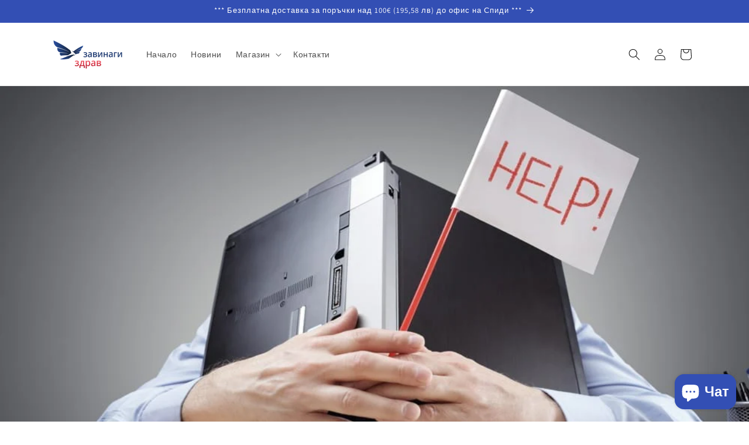

--- FILE ---
content_type: text/html; charset=utf-8
request_url: https://zavinagizdrav.bg/blogs/news/depresiya-vitamin-d-i-omega-3
body_size: 52567
content:
<!doctype html>
<html class="js" lang="bg">
  <head>
    <meta charset="utf-8">
    <meta http-equiv="X-UA-Compatible" content="IE=edge">
    <meta name="viewport" content="width=device-width,initial-scale=1">
    <meta name="theme-color" content="">
    <link rel="canonical" href="https://zavinagizdrav.bg/blogs/news/depresiya-vitamin-d-i-omega-3"><link rel="icon" type="image/png" href="//zavinagizdrav.bg/cdn/shop/files/icononly.png?crop=center&height=32&v=1737814662&width=32"><link rel="preconnect" href="https://fonts.shopifycdn.com" crossorigin><title>
      Депресия, Витамин D и Омега 3
 &ndash; Завинаги Здрав</title>

    
      <meta name="description" content="Има ли връзки? Да, има. За мен това е ясно, защото до мен достига информация за оплаквания и след това наблюдавам кръвните Ви стойности.   Има ясни взаимовръзки.   Ето защо съм възхитен от малкото, елегантно проучване, проведено 2017 година в Северна Канада върху инуитите. Ескимосите. Които в момента променят драстично">
    

    

<meta property="og:site_name" content="Завинаги Здрав">
<meta property="og:url" content="https://zavinagizdrav.bg/blogs/news/depresiya-vitamin-d-i-omega-3">
<meta property="og:title" content="Депресия, Витамин D и Омега 3">
<meta property="og:type" content="article">
<meta property="og:description" content="Има ли връзки? Да, има. За мен това е ясно, защото до мен достига информация за оплаквания и след това наблюдавам кръвните Ви стойности.   Има ясни взаимовръзки.   Ето защо съм възхитен от малкото, елегантно проучване, проведено 2017 година в Северна Канада върху инуитите. Ескимосите. Които в момента променят драстично"><meta property="og:image" content="http://zavinagizdrav.bg/cdn/shop/articles/depresiya-vitamin-d-i-omega-3.jpg?v=1688110710">
  <meta property="og:image:secure_url" content="https://zavinagizdrav.bg/cdn/shop/articles/depresiya-vitamin-d-i-omega-3.jpg?v=1688110710">
  <meta property="og:image:width" content="1000">
  <meta property="og:image:height" content="578"><meta name="twitter:card" content="summary_large_image">
<meta name="twitter:title" content="Депресия, Витамин D и Омега 3">
<meta name="twitter:description" content="Има ли връзки? Да, има. За мен това е ясно, защото до мен достига информация за оплаквания и след това наблюдавам кръвните Ви стойности.   Има ясни взаимовръзки.   Ето защо съм възхитен от малкото, елегантно проучване, проведено 2017 година в Северна Канада върху инуитите. Ескимосите. Които в момента променят драстично">


    <script src="//zavinagizdrav.bg/cdn/shop/t/10/assets/constants.js?v=132983761750457495441768393484" defer="defer"></script>
    <script src="//zavinagizdrav.bg/cdn/shop/t/10/assets/pubsub.js?v=25310214064522200911768393551" defer="defer"></script>
    <script src="//zavinagizdrav.bg/cdn/shop/t/10/assets/global.js?v=7301445359237545521768393489" defer="defer"></script>
    <script src="//zavinagizdrav.bg/cdn/shop/t/10/assets/details-disclosure.js?v=13653116266235556501768393486" defer="defer"></script>
    <script src="//zavinagizdrav.bg/cdn/shop/t/10/assets/details-modal.js?v=25581673532751508451768393487" defer="defer"></script>
    <script src="//zavinagizdrav.bg/cdn/shop/t/10/assets/search-form.js?v=133129549252120666541768393557" defer="defer"></script><script src="//zavinagizdrav.bg/cdn/shop/t/10/assets/animations.js?v=88693664871331136111768393456" defer="defer"></script><script>window.performance && window.performance.mark && window.performance.mark('shopify.content_for_header.start');</script><meta name="facebook-domain-verification" content="n8byouabsulkl8p63wk11sgldsttqk">
<meta name="google-site-verification" content="mjrdyj6ojVDRLkedTA-wVr-9bVn7cLGw5WWtAWd-54E">
<meta id="shopify-digital-wallet" name="shopify-digital-wallet" content="/56159830190/digital_wallets/dialog">
<meta name="shopify-checkout-api-token" content="9138b3808619a77b0431f11e348cb47f">
<link rel="alternate" type="application/atom+xml" title="Feed" href="/blogs/news.atom" />
<script async="async" src="/checkouts/internal/preloads.js?locale=bg-BG"></script>
<script id="apple-pay-shop-capabilities" type="application/json">{"shopId":56159830190,"countryCode":"BG","currencyCode":"EUR","merchantCapabilities":["supports3DS"],"merchantId":"gid:\/\/shopify\/Shop\/56159830190","merchantName":"Завинаги Здрав","requiredBillingContactFields":["postalAddress","email","phone"],"requiredShippingContactFields":["postalAddress","email","phone"],"shippingType":"shipping","supportedNetworks":["visa","masterCard","amex"],"total":{"type":"pending","label":"Завинаги Здрав","amount":"1.00"},"shopifyPaymentsEnabled":true,"supportsSubscriptions":true}</script>
<script id="shopify-features" type="application/json">{"accessToken":"9138b3808619a77b0431f11e348cb47f","betas":["rich-media-storefront-analytics"],"domain":"zavinagizdrav.bg","predictiveSearch":true,"shopId":56159830190,"locale":"bg"}</script>
<script>var Shopify = Shopify || {};
Shopify.shop = "zavinagizdrav.myshopify.com";
Shopify.locale = "bg";
Shopify.currency = {"active":"EUR","rate":"1.0"};
Shopify.country = "BG";
Shopify.theme = {"name":"Dawn","id":192741867857,"schema_name":"Dawn","schema_version":"15.4.1","theme_store_id":887,"role":"main"};
Shopify.theme.handle = "null";
Shopify.theme.style = {"id":null,"handle":null};
Shopify.cdnHost = "zavinagizdrav.bg/cdn";
Shopify.routes = Shopify.routes || {};
Shopify.routes.root = "/";</script>
<script type="module">!function(o){(o.Shopify=o.Shopify||{}).modules=!0}(window);</script>
<script>!function(o){function n(){var o=[];function n(){o.push(Array.prototype.slice.apply(arguments))}return n.q=o,n}var t=o.Shopify=o.Shopify||{};t.loadFeatures=n(),t.autoloadFeatures=n()}(window);</script>
<script id="shop-js-analytics" type="application/json">{"pageType":"article"}</script>
<script defer="defer" async type="module" src="//zavinagizdrav.bg/cdn/shopifycloud/shop-js/modules/v2/client.init-shop-cart-sync_BT-GjEfc.en.esm.js"></script>
<script defer="defer" async type="module" src="//zavinagizdrav.bg/cdn/shopifycloud/shop-js/modules/v2/chunk.common_D58fp_Oc.esm.js"></script>
<script defer="defer" async type="module" src="//zavinagizdrav.bg/cdn/shopifycloud/shop-js/modules/v2/chunk.modal_xMitdFEc.esm.js"></script>
<script type="module">
  await import("//zavinagizdrav.bg/cdn/shopifycloud/shop-js/modules/v2/client.init-shop-cart-sync_BT-GjEfc.en.esm.js");
await import("//zavinagizdrav.bg/cdn/shopifycloud/shop-js/modules/v2/chunk.common_D58fp_Oc.esm.js");
await import("//zavinagizdrav.bg/cdn/shopifycloud/shop-js/modules/v2/chunk.modal_xMitdFEc.esm.js");

  window.Shopify.SignInWithShop?.initShopCartSync?.({"fedCMEnabled":true,"windoidEnabled":true});

</script>
<script>(function() {
  var isLoaded = false;
  function asyncLoad() {
    if (isLoaded) return;
    isLoaded = true;
    var urls = ["https:\/\/cdn.hextom.com\/js\/ultimatesalesboost.js?shop=zavinagizdrav.myshopify.com"];
    for (var i = 0; i < urls.length; i++) {
      var s = document.createElement('script');
      s.type = 'text/javascript';
      s.async = true;
      s.src = urls[i];
      var x = document.getElementsByTagName('script')[0];
      x.parentNode.insertBefore(s, x);
    }
  };
  if(window.attachEvent) {
    window.attachEvent('onload', asyncLoad);
  } else {
    window.addEventListener('load', asyncLoad, false);
  }
})();</script>
<script id="__st">var __st={"a":56159830190,"offset":7200,"reqid":"f491624b-e1b8-43e7-be93-8e8edeb16d5b-1769305128","pageurl":"zavinagizdrav.bg\/blogs\/news\/depresiya-vitamin-d-i-omega-3","s":"articles-606056677713","u":"00d1d30ab897","p":"article","rtyp":"article","rid":606056677713};</script>
<script>window.ShopifyPaypalV4VisibilityTracking = true;</script>
<script id="captcha-bootstrap">!function(){'use strict';const t='contact',e='account',n='new_comment',o=[[t,t],['blogs',n],['comments',n],[t,'customer']],c=[[e,'customer_login'],[e,'guest_login'],[e,'recover_customer_password'],[e,'create_customer']],r=t=>t.map((([t,e])=>`form[action*='/${t}']:not([data-nocaptcha='true']) input[name='form_type'][value='${e}']`)).join(','),a=t=>()=>t?[...document.querySelectorAll(t)].map((t=>t.form)):[];function s(){const t=[...o],e=r(t);return a(e)}const i='password',u='form_key',d=['recaptcha-v3-token','g-recaptcha-response','h-captcha-response',i],f=()=>{try{return window.sessionStorage}catch{return}},m='__shopify_v',_=t=>t.elements[u];function p(t,e,n=!1){try{const o=window.sessionStorage,c=JSON.parse(o.getItem(e)),{data:r}=function(t){const{data:e,action:n}=t;return t[m]||n?{data:e,action:n}:{data:t,action:n}}(c);for(const[e,n]of Object.entries(r))t.elements[e]&&(t.elements[e].value=n);n&&o.removeItem(e)}catch(o){console.error('form repopulation failed',{error:o})}}const l='form_type',E='cptcha';function T(t){t.dataset[E]=!0}const w=window,h=w.document,L='Shopify',v='ce_forms',y='captcha';let A=!1;((t,e)=>{const n=(g='f06e6c50-85a8-45c8-87d0-21a2b65856fe',I='https://cdn.shopify.com/shopifycloud/storefront-forms-hcaptcha/ce_storefront_forms_captcha_hcaptcha.v1.5.2.iife.js',D={infoText:'Защитено с hCaptcha',privacyText:'Поверителност',termsText:'Условия'},(t,e,n)=>{const o=w[L][v],c=o.bindForm;if(c)return c(t,g,e,D).then(n);var r;o.q.push([[t,g,e,D],n]),r=I,A||(h.body.append(Object.assign(h.createElement('script'),{id:'captcha-provider',async:!0,src:r})),A=!0)});var g,I,D;w[L]=w[L]||{},w[L][v]=w[L][v]||{},w[L][v].q=[],w[L][y]=w[L][y]||{},w[L][y].protect=function(t,e){n(t,void 0,e),T(t)},Object.freeze(w[L][y]),function(t,e,n,w,h,L){const[v,y,A,g]=function(t,e,n){const i=e?o:[],u=t?c:[],d=[...i,...u],f=r(d),m=r(i),_=r(d.filter((([t,e])=>n.includes(e))));return[a(f),a(m),a(_),s()]}(w,h,L),I=t=>{const e=t.target;return e instanceof HTMLFormElement?e:e&&e.form},D=t=>v().includes(t);t.addEventListener('submit',(t=>{const e=I(t);if(!e)return;const n=D(e)&&!e.dataset.hcaptchaBound&&!e.dataset.recaptchaBound,o=_(e),c=g().includes(e)&&(!o||!o.value);(n||c)&&t.preventDefault(),c&&!n&&(function(t){try{if(!f())return;!function(t){const e=f();if(!e)return;const n=_(t);if(!n)return;const o=n.value;o&&e.removeItem(o)}(t);const e=Array.from(Array(32),(()=>Math.random().toString(36)[2])).join('');!function(t,e){_(t)||t.append(Object.assign(document.createElement('input'),{type:'hidden',name:u})),t.elements[u].value=e}(t,e),function(t,e){const n=f();if(!n)return;const o=[...t.querySelectorAll(`input[type='${i}']`)].map((({name:t})=>t)),c=[...d,...o],r={};for(const[a,s]of new FormData(t).entries())c.includes(a)||(r[a]=s);n.setItem(e,JSON.stringify({[m]:1,action:t.action,data:r}))}(t,e)}catch(e){console.error('failed to persist form',e)}}(e),e.submit())}));const S=(t,e)=>{t&&!t.dataset[E]&&(n(t,e.some((e=>e===t))),T(t))};for(const o of['focusin','change'])t.addEventListener(o,(t=>{const e=I(t);D(e)&&S(e,y())}));const B=e.get('form_key'),M=e.get(l),P=B&&M;t.addEventListener('DOMContentLoaded',(()=>{const t=y();if(P)for(const e of t)e.elements[l].value===M&&p(e,B);[...new Set([...A(),...v().filter((t=>'true'===t.dataset.shopifyCaptcha))])].forEach((e=>S(e,t)))}))}(h,new URLSearchParams(w.location.search),n,t,e,['guest_login'])})(!0,!0)}();</script>
<script integrity="sha256-4kQ18oKyAcykRKYeNunJcIwy7WH5gtpwJnB7kiuLZ1E=" data-source-attribution="shopify.loadfeatures" defer="defer" src="//zavinagizdrav.bg/cdn/shopifycloud/storefront/assets/storefront/load_feature-a0a9edcb.js" crossorigin="anonymous"></script>
<script data-source-attribution="shopify.dynamic_checkout.dynamic.init">var Shopify=Shopify||{};Shopify.PaymentButton=Shopify.PaymentButton||{isStorefrontPortableWallets:!0,init:function(){window.Shopify.PaymentButton.init=function(){};var t=document.createElement("script");t.src="https://zavinagizdrav.bg/cdn/shopifycloud/portable-wallets/latest/portable-wallets.bg.js",t.type="module",document.head.appendChild(t)}};
</script>
<script data-source-attribution="shopify.dynamic_checkout.buyer_consent">
  function portableWalletsHideBuyerConsent(e){var t=document.getElementById("shopify-buyer-consent"),n=document.getElementById("shopify-subscription-policy-button");t&&n&&(t.classList.add("hidden"),t.setAttribute("aria-hidden","true"),n.removeEventListener("click",e))}function portableWalletsShowBuyerConsent(e){var t=document.getElementById("shopify-buyer-consent"),n=document.getElementById("shopify-subscription-policy-button");t&&n&&(t.classList.remove("hidden"),t.removeAttribute("aria-hidden"),n.addEventListener("click",e))}window.Shopify?.PaymentButton&&(window.Shopify.PaymentButton.hideBuyerConsent=portableWalletsHideBuyerConsent,window.Shopify.PaymentButton.showBuyerConsent=portableWalletsShowBuyerConsent);
</script>
<script data-source-attribution="shopify.dynamic_checkout.cart.bootstrap">document.addEventListener("DOMContentLoaded",(function(){function t(){return document.querySelector("shopify-accelerated-checkout-cart, shopify-accelerated-checkout")}if(t())Shopify.PaymentButton.init();else{new MutationObserver((function(e,n){t()&&(Shopify.PaymentButton.init(),n.disconnect())})).observe(document.body,{childList:!0,subtree:!0})}}));
</script>
<script id='scb4127' type='text/javascript' async='' src='https://zavinagizdrav.bg/cdn/shopifycloud/privacy-banner/storefront-banner.js'></script><link id="shopify-accelerated-checkout-styles" rel="stylesheet" media="screen" href="https://zavinagizdrav.bg/cdn/shopifycloud/portable-wallets/latest/accelerated-checkout-backwards-compat.css" crossorigin="anonymous">
<style id="shopify-accelerated-checkout-cart">
        #shopify-buyer-consent {
  margin-top: 1em;
  display: inline-block;
  width: 100%;
}

#shopify-buyer-consent.hidden {
  display: none;
}

#shopify-subscription-policy-button {
  background: none;
  border: none;
  padding: 0;
  text-decoration: underline;
  font-size: inherit;
  cursor: pointer;
}

#shopify-subscription-policy-button::before {
  box-shadow: none;
}

      </style>
<script id="sections-script" data-sections="header" defer="defer" src="//zavinagizdrav.bg/cdn/shop/t/10/compiled_assets/scripts.js?v=1138"></script>
<script>window.performance && window.performance.mark && window.performance.mark('shopify.content_for_header.end');</script>


    <style data-shopify>
      @font-face {
  font-family: Assistant;
  font-weight: 400;
  font-style: normal;
  font-display: swap;
  src: url("//zavinagizdrav.bg/cdn/fonts/assistant/assistant_n4.9120912a469cad1cc292572851508ca49d12e768.woff2") format("woff2"),
       url("//zavinagizdrav.bg/cdn/fonts/assistant/assistant_n4.6e9875ce64e0fefcd3f4446b7ec9036b3ddd2985.woff") format("woff");
}

      @font-face {
  font-family: Assistant;
  font-weight: 700;
  font-style: normal;
  font-display: swap;
  src: url("//zavinagizdrav.bg/cdn/fonts/assistant/assistant_n7.bf44452348ec8b8efa3aa3068825305886b1c83c.woff2") format("woff2"),
       url("//zavinagizdrav.bg/cdn/fonts/assistant/assistant_n7.0c887fee83f6b3bda822f1150b912c72da0f7b64.woff") format("woff");
}

      
      
      @font-face {
  font-family: Assistant;
  font-weight: 400;
  font-style: normal;
  font-display: swap;
  src: url("//zavinagizdrav.bg/cdn/fonts/assistant/assistant_n4.9120912a469cad1cc292572851508ca49d12e768.woff2") format("woff2"),
       url("//zavinagizdrav.bg/cdn/fonts/assistant/assistant_n4.6e9875ce64e0fefcd3f4446b7ec9036b3ddd2985.woff") format("woff");
}


      
        :root,
        .color-scheme-1 {
          --color-background: 255,255,255;
        
          --gradient-background: #ffffff;
        

        

        --color-foreground: 18,18,18;
        --color-background-contrast: 191,191,191;
        --color-shadow: 18,18,18;
        --color-button: 18,18,18;
        --color-button-text: 255,255,255;
        --color-secondary-button: 255,255,255;
        --color-secondary-button-text: 18,18,18;
        --color-link: 18,18,18;
        --color-badge-foreground: 18,18,18;
        --color-badge-background: 255,255,255;
        --color-badge-border: 18,18,18;
        --payment-terms-background-color: rgb(255 255 255);
      }
      
        
        .color-scheme-2 {
          --color-background: 243,243,243;
        
          --gradient-background: #f3f3f3;
        

        

        --color-foreground: 18,18,18;
        --color-background-contrast: 179,179,179;
        --color-shadow: 18,18,18;
        --color-button: 18,18,18;
        --color-button-text: 243,243,243;
        --color-secondary-button: 243,243,243;
        --color-secondary-button-text: 18,18,18;
        --color-link: 18,18,18;
        --color-badge-foreground: 18,18,18;
        --color-badge-background: 243,243,243;
        --color-badge-border: 18,18,18;
        --payment-terms-background-color: rgb(243 243 243);
      }
      
        
        .color-scheme-3 {
          --color-background: 36,40,51;
        
          --gradient-background: #242833;
        

        

        --color-foreground: 255,255,255;
        --color-background-contrast: 47,52,66;
        --color-shadow: 18,18,18;
        --color-button: 255,255,255;
        --color-button-text: 0,0,0;
        --color-secondary-button: 36,40,51;
        --color-secondary-button-text: 255,255,255;
        --color-link: 255,255,255;
        --color-badge-foreground: 255,255,255;
        --color-badge-background: 36,40,51;
        --color-badge-border: 255,255,255;
        --payment-terms-background-color: rgb(36 40 51);
      }
      
        
        .color-scheme-4 {
          --color-background: 18,18,18;
        
          --gradient-background: #121212;
        

        

        --color-foreground: 255,255,255;
        --color-background-contrast: 146,146,146;
        --color-shadow: 18,18,18;
        --color-button: 255,255,255;
        --color-button-text: 18,18,18;
        --color-secondary-button: 18,18,18;
        --color-secondary-button-text: 255,255,255;
        --color-link: 255,255,255;
        --color-badge-foreground: 255,255,255;
        --color-badge-background: 18,18,18;
        --color-badge-border: 255,255,255;
        --payment-terms-background-color: rgb(18 18 18);
      }
      
        
        .color-scheme-5 {
          --color-background: 51,79,180;
        
          --gradient-background: #334fb4;
        

        

        --color-foreground: 255,255,255;
        --color-background-contrast: 23,35,81;
        --color-shadow: 18,18,18;
        --color-button: 255,255,255;
        --color-button-text: 51,79,180;
        --color-secondary-button: 51,79,180;
        --color-secondary-button-text: 255,255,255;
        --color-link: 255,255,255;
        --color-badge-foreground: 255,255,255;
        --color-badge-background: 51,79,180;
        --color-badge-border: 255,255,255;
        --payment-terms-background-color: rgb(51 79 180);
      }
      

      body, .color-scheme-1, .color-scheme-2, .color-scheme-3, .color-scheme-4, .color-scheme-5 {
        color: rgba(var(--color-foreground), 0.75);
        background-color: rgb(var(--color-background));
      }

      :root {
        --font-body-family: Assistant, sans-serif;
        --font-body-style: normal;
        --font-body-weight: 400;
        --font-body-weight-bold: 700;

        --font-heading-family: Assistant, sans-serif;
        --font-heading-style: normal;
        --font-heading-weight: 400;

        --font-body-scale: 1.0;
        --font-heading-scale: 1.0;

        --media-padding: px;
        --media-border-opacity: 0.05;
        --media-border-width: 1px;
        --media-radius: 0px;
        --media-shadow-opacity: 0.0;
        --media-shadow-horizontal-offset: 0px;
        --media-shadow-vertical-offset: 4px;
        --media-shadow-blur-radius: 5px;
        --media-shadow-visible: 0;

        --page-width: 120rem;
        --page-width-margin: 0rem;

        --product-card-image-padding: 0.0rem;
        --product-card-corner-radius: 0.0rem;
        --product-card-text-alignment: left;
        --product-card-border-width: 0.0rem;
        --product-card-border-opacity: 0.1;
        --product-card-shadow-opacity: 0.0;
        --product-card-shadow-visible: 0;
        --product-card-shadow-horizontal-offset: 0.0rem;
        --product-card-shadow-vertical-offset: 0.4rem;
        --product-card-shadow-blur-radius: 0.5rem;

        --collection-card-image-padding: 0.0rem;
        --collection-card-corner-radius: 0.0rem;
        --collection-card-text-alignment: left;
        --collection-card-border-width: 0.0rem;
        --collection-card-border-opacity: 0.1;
        --collection-card-shadow-opacity: 0.0;
        --collection-card-shadow-visible: 0;
        --collection-card-shadow-horizontal-offset: 0.0rem;
        --collection-card-shadow-vertical-offset: 0.4rem;
        --collection-card-shadow-blur-radius: 0.5rem;

        --blog-card-image-padding: 0.0rem;
        --blog-card-corner-radius: 0.0rem;
        --blog-card-text-alignment: left;
        --blog-card-border-width: 0.0rem;
        --blog-card-border-opacity: 0.1;
        --blog-card-shadow-opacity: 0.0;
        --blog-card-shadow-visible: 0;
        --blog-card-shadow-horizontal-offset: 0.0rem;
        --blog-card-shadow-vertical-offset: 0.4rem;
        --blog-card-shadow-blur-radius: 0.5rem;

        --badge-corner-radius: 4.0rem;

        --popup-border-width: 1px;
        --popup-border-opacity: 0.1;
        --popup-corner-radius: 0px;
        --popup-shadow-opacity: 0.05;
        --popup-shadow-horizontal-offset: 0px;
        --popup-shadow-vertical-offset: 4px;
        --popup-shadow-blur-radius: 5px;

        --drawer-border-width: 1px;
        --drawer-border-opacity: 0.1;
        --drawer-shadow-opacity: 0.0;
        --drawer-shadow-horizontal-offset: 0px;
        --drawer-shadow-vertical-offset: 4px;
        --drawer-shadow-blur-radius: 5px;

        --spacing-sections-desktop: 0px;
        --spacing-sections-mobile: 0px;

        --grid-desktop-vertical-spacing: 8px;
        --grid-desktop-horizontal-spacing: 8px;
        --grid-mobile-vertical-spacing: 4px;
        --grid-mobile-horizontal-spacing: 4px;

        --text-boxes-border-opacity: 0.1;
        --text-boxes-border-width: 0px;
        --text-boxes-radius: 0px;
        --text-boxes-shadow-opacity: 0.0;
        --text-boxes-shadow-visible: 0;
        --text-boxes-shadow-horizontal-offset: 0px;
        --text-boxes-shadow-vertical-offset: 4px;
        --text-boxes-shadow-blur-radius: 5px;

        --buttons-radius: 0px;
        --buttons-radius-outset: 0px;
        --buttons-border-width: 1px;
        --buttons-border-opacity: 1.0;
        --buttons-shadow-opacity: 0.0;
        --buttons-shadow-visible: 0;
        --buttons-shadow-horizontal-offset: 0px;
        --buttons-shadow-vertical-offset: 4px;
        --buttons-shadow-blur-radius: 5px;
        --buttons-border-offset: 0px;

        --inputs-radius: 0px;
        --inputs-border-width: 1px;
        --inputs-border-opacity: 0.55;
        --inputs-shadow-opacity: 0.0;
        --inputs-shadow-horizontal-offset: 0px;
        --inputs-margin-offset: 0px;
        --inputs-shadow-vertical-offset: 4px;
        --inputs-shadow-blur-radius: 5px;
        --inputs-radius-outset: 0px;

        --variant-pills-radius: 40px;
        --variant-pills-border-width: 1px;
        --variant-pills-border-opacity: 0.55;
        --variant-pills-shadow-opacity: 0.0;
        --variant-pills-shadow-horizontal-offset: 0px;
        --variant-pills-shadow-vertical-offset: 4px;
        --variant-pills-shadow-blur-radius: 5px;
      }

      *,
      *::before,
      *::after {
        box-sizing: inherit;
      }

      html {
        box-sizing: border-box;
        font-size: calc(var(--font-body-scale) * 62.5%);
        height: 100%;
      }

      body {
        display: grid;
        grid-template-rows: auto auto 1fr auto;
        grid-template-columns: 100%;
        min-height: 100%;
        margin: 0;
        font-size: 1.5rem;
        letter-spacing: 0.06rem;
        line-height: calc(1 + 0.8 / var(--font-body-scale));
        font-family: var(--font-body-family);
        font-style: var(--font-body-style);
        font-weight: var(--font-body-weight);
      }

      @media screen and (min-width: 750px) {
        body {
          font-size: 1.6rem;
        }
      }
    </style>

    <link href="//zavinagizdrav.bg/cdn/shop/t/10/assets/base.css?v=159841507637079171801768393457" rel="stylesheet" type="text/css" media="all" />
    <link rel="stylesheet" href="//zavinagizdrav.bg/cdn/shop/t/10/assets/component-cart-items.css?v=13033300910818915211768393463" media="print" onload="this.media='all'">
      <link rel="preload" as="font" href="//zavinagizdrav.bg/cdn/fonts/assistant/assistant_n4.9120912a469cad1cc292572851508ca49d12e768.woff2" type="font/woff2" crossorigin>
      

      <link rel="preload" as="font" href="//zavinagizdrav.bg/cdn/fonts/assistant/assistant_n4.9120912a469cad1cc292572851508ca49d12e768.woff2" type="font/woff2" crossorigin>
      
<link
        rel="stylesheet"
        href="//zavinagizdrav.bg/cdn/shop/t/10/assets/component-predictive-search.css?v=118923337488134913561768393476"
        media="print"
        onload="this.media='all'"
      ><script>
      if (Shopify.designMode) {
        document.documentElement.classList.add('shopify-design-mode');
      }
    </script>
  <!-- BEGIN app block: shopify://apps/judge-me-reviews/blocks/judgeme_core/61ccd3b1-a9f2-4160-9fe9-4fec8413e5d8 --><!-- Start of Judge.me Core -->






<link rel="dns-prefetch" href="https://cdnwidget.judge.me">
<link rel="dns-prefetch" href="https://cdn.judge.me">
<link rel="dns-prefetch" href="https://cdn1.judge.me">
<link rel="dns-prefetch" href="https://api.judge.me">

<script data-cfasync='false' class='jdgm-settings-script'>window.jdgmSettings={"pagination":5,"disable_web_reviews":false,"badge_no_review_text":"Няма отзиви","badge_n_reviews_text":"{{ n }} отзив/отзива","hide_badge_preview_if_no_reviews":true,"badge_hide_text":false,"enforce_center_preview_badge":false,"widget_title":"Отзиви от клиенти","widget_open_form_text":"Напишете отзив","widget_close_form_text":"Отмяна на отзив","widget_refresh_page_text":"Обновяване на страницата","widget_summary_text":"На базата на {{ number_of_reviews }} отзив/отзива","widget_no_review_text":"Бъдете първият, който ще напише отзив","widget_name_field_text":"Име за показване","widget_verified_name_field_text":"Проверено име (публично)","widget_name_placeholder_text":"Име за показване","widget_required_field_error_text":"Това поле е задължително.","widget_email_field_text":"Имейл адрес","widget_verified_email_field_text":"Проверен имейл (личен, не може да се редактира)","widget_email_placeholder_text":"Вашият имейл адрес","widget_email_field_error_text":"Моля, въведете валиден имейл адрес.","widget_rating_field_text":"Оценка","widget_review_title_field_text":"Заглавие на отзив","widget_review_title_placeholder_text":"Дайте заглавие на вашия отзив","widget_review_body_field_text":"Съдържание на отзива","widget_review_body_placeholder_text":"Започнете да пишете тук...","widget_pictures_field_text":"Снимка/Видео (незадължително)","widget_submit_review_text":"Изпращане на отзив","widget_submit_verified_review_text":"Изпращане на проверен отзив","widget_submit_success_msg_with_auto_publish":"Благодаря! Моля, обновете страницата след няколко момента, за да видите вашия отзив. Можете да премахнете или редактирате отзива си, като влезете в \u003ca href='https://judge.me/login' target='_blank' rel='nofollow noopener'\u003eJudge.me\u003c/a\u003e","widget_submit_success_msg_no_auto_publish":"Благодаря! Вашият отзив ще бъде публикуван веднага щом бъде одобрен от администратора на магазина. Можете да премахнете или редактирате отзива си, като влезете в \u003ca href='https://judge.me/login' target='_blank' rel='nofollow noopener'\u003eJudge.me\u003c/a\u003e","widget_show_default_reviews_out_of_total_text":"Показване на {{ n_reviews_shown }} от {{ n_reviews }} отзива.","widget_show_all_link_text":"Покажи всички","widget_show_less_link_text":"Покажи по-малко","widget_author_said_text":"{{ reviewer_name }} каза:","widget_days_text":"преди {{ n }} дни","widget_weeks_text":"преди {{ n }} седмица/седмици","widget_months_text":"преди {{ n }} месец/месеца","widget_years_text":"преди {{ n }} година/години","widget_yesterday_text":"Вчера","widget_today_text":"Днес","widget_replied_text":"\u003e\u003e {{ shop_name }} отговори:","widget_read_more_text":"Прочетете повече","widget_reviewer_name_as_initial":"","widget_rating_filter_color":"#fbcd0a","widget_rating_filter_see_all_text":"Вижте всички отзиви","widget_sorting_most_recent_text":"Най-нови","widget_sorting_highest_rating_text":"Най-висока оценка","widget_sorting_lowest_rating_text":"Най-ниска оценка","widget_sorting_with_pictures_text":"Само със снимки","widget_sorting_most_helpful_text":"Най-полезни","widget_open_question_form_text":"Задайте въпрос","widget_reviews_subtab_text":"Отзиви","widget_questions_subtab_text":"Въпроси","widget_question_label_text":"Въпрос","widget_answer_label_text":"Отговор","widget_question_placeholder_text":"Напишете въпроса си тук","widget_submit_question_text":"Изпрати въпрос","widget_question_submit_success_text":"Благодарим за вашия въпрос! Ще ви уведомим, след като получите отговор.","verified_badge_text":"Проверено","verified_badge_bg_color":"","verified_badge_text_color":"","verified_badge_placement":"left-of-reviewer-name","widget_review_max_height":"","widget_hide_border":false,"widget_social_share":false,"widget_thumb":false,"widget_review_location_show":false,"widget_location_format":"","all_reviews_include_out_of_store_products":true,"all_reviews_out_of_store_text":"(извън магазина)","all_reviews_pagination":100,"all_reviews_product_name_prefix_text":"относно","enable_review_pictures":true,"enable_question_anwser":false,"widget_theme":"default","review_date_format":"mm/dd/yyyy","default_sort_method":"most-recent","widget_product_reviews_subtab_text":"Отзиви за продукта","widget_shop_reviews_subtab_text":"Отзиви за магазина","widget_other_products_reviews_text":"Отзиви за други продукти","widget_store_reviews_subtab_text":"Отзиви за магазини","widget_no_store_reviews_text":"Този магазин все още не е получил отзиви","widget_web_restriction_product_reviews_text":"Този продукт все още не е получил отзиви","widget_no_items_text":"Няма намерени елементи","widget_show_more_text":"Покажи повече","widget_write_a_store_review_text":"Напишете отзив за магазина","widget_other_languages_heading":"Отзиви на други езици","widget_translate_review_text":"Преведи отзива на {{ language }}","widget_translating_review_text":"Превежда...","widget_show_original_translation_text":"Покажи оригинала ({{ language }})","widget_translate_review_failed_text":"Отзивът не може да бъде преведен.","widget_translate_review_retry_text":"Опитай отново","widget_translate_review_try_again_later_text":"Опитайте отново по-късно","show_product_url_for_grouped_product":false,"widget_sorting_pictures_first_text":"Снимки първо","show_pictures_on_all_rev_page_mobile":false,"show_pictures_on_all_rev_page_desktop":false,"floating_tab_hide_mobile_install_preference":false,"floating_tab_button_name":"★ Отзиви","floating_tab_title":"Нека клиентите говорят вместо нас","floating_tab_button_color":"","floating_tab_button_background_color":"","floating_tab_url":"","floating_tab_url_enabled":false,"floating_tab_tab_style":"text","all_reviews_text_badge_text":"Клиентите ни оценяват с {{ shop.metafields.judgeme.all_reviews_rating | round: 1 }}/5 въз основа на {{ shop.metafields.judgeme.all_reviews_count }} отзива.","all_reviews_text_badge_text_branded_style":"{{ shop.metafields.judgeme.all_reviews_rating | round: 1 }} от 5 звезди въз основа на {{ shop.metafields.judgeme.all_reviews_count }} отзива","is_all_reviews_text_badge_a_link":false,"show_stars_for_all_reviews_text_badge":false,"all_reviews_text_badge_url":"","all_reviews_text_style":"branded","all_reviews_text_color_style":"judgeme_brand_color","all_reviews_text_color":"#108474","all_reviews_text_show_jm_brand":false,"featured_carousel_show_header":true,"featured_carousel_title":"Нека клиентите говорят вместо нас","testimonials_carousel_title":"Клиентите ни казват","videos_carousel_title":"Истински клиентски истории","cards_carousel_title":"Клиентите ни казват","featured_carousel_count_text":"от {{ n }} отзива","featured_carousel_add_link_to_all_reviews_page":false,"featured_carousel_url":"","featured_carousel_show_images":true,"featured_carousel_autoslide_interval":5,"featured_carousel_arrows_on_the_sides":false,"featured_carousel_height":250,"featured_carousel_width":80,"featured_carousel_image_size":0,"featured_carousel_image_height":250,"featured_carousel_arrow_color":"#eeeeee","verified_count_badge_style":"branded","verified_count_badge_orientation":"horizontal","verified_count_badge_color_style":"judgeme_brand_color","verified_count_badge_color":"#108474","is_verified_count_badge_a_link":false,"verified_count_badge_url":"","verified_count_badge_show_jm_brand":true,"widget_rating_preset_default":5,"widget_first_sub_tab":"product-reviews","widget_show_histogram":true,"widget_histogram_use_custom_color":false,"widget_pagination_use_custom_color":false,"widget_star_use_custom_color":false,"widget_verified_badge_use_custom_color":false,"widget_write_review_use_custom_color":false,"picture_reminder_submit_button":"Upload Pictures","enable_review_videos":false,"mute_video_by_default":false,"widget_sorting_videos_first_text":"Видеоклипове първо","widget_review_pending_text":"В изчакване","featured_carousel_items_for_large_screen":3,"social_share_options_order":"Facebook,Twitter","remove_microdata_snippet":true,"disable_json_ld":false,"enable_json_ld_products":false,"preview_badge_show_question_text":false,"preview_badge_no_question_text":"Няма въпроси","preview_badge_n_question_text":"{{ number_of_questions }} въпрос/въпроса","qa_badge_show_icon":false,"qa_badge_position":"same-row","remove_judgeme_branding":true,"widget_add_search_bar":false,"widget_search_bar_placeholder":"Търсене","widget_sorting_verified_only_text":"Само проверени","featured_carousel_theme":"default","featured_carousel_show_rating":true,"featured_carousel_show_title":true,"featured_carousel_show_body":true,"featured_carousel_show_date":false,"featured_carousel_show_reviewer":true,"featured_carousel_show_product":false,"featured_carousel_header_background_color":"#108474","featured_carousel_header_text_color":"#ffffff","featured_carousel_name_product_separator":"reviewed","featured_carousel_full_star_background":"#108474","featured_carousel_empty_star_background":"#dadada","featured_carousel_vertical_theme_background":"#f9fafb","featured_carousel_verified_badge_enable":true,"featured_carousel_verified_badge_color":"#108474","featured_carousel_border_style":"round","featured_carousel_review_line_length_limit":3,"featured_carousel_more_reviews_button_text":"Прочетете още отзиви","featured_carousel_view_product_button_text":"Вижте продукта","all_reviews_page_load_reviews_on":"scroll","all_reviews_page_load_more_text":"Зареди още отзиви","disable_fb_tab_reviews":false,"enable_ajax_cdn_cache":false,"widget_advanced_speed_features":5,"widget_public_name_text":"показва се публично като","default_reviewer_name":"John Smith","default_reviewer_name_has_non_latin":true,"widget_reviewer_anonymous":"Анонимен","medals_widget_title":"Judge.me Медали за отзиви","medals_widget_background_color":"#f9fafb","medals_widget_position":"footer_all_pages","medals_widget_border_color":"#f9fafb","medals_widget_verified_text_position":"left","medals_widget_use_monochromatic_version":false,"medals_widget_elements_color":"#108474","show_reviewer_avatar":true,"widget_invalid_yt_video_url_error_text":"Не е URL адрес на YouTube видео","widget_max_length_field_error_text":"Моля, въведете не повече от {0} знака.","widget_show_country_flag":false,"widget_show_collected_via_shop_app":true,"widget_verified_by_shop_badge_style":"light","widget_verified_by_shop_text":"Проверено от магазина","widget_show_photo_gallery":false,"widget_load_with_code_splitting":true,"widget_ugc_install_preference":false,"widget_ugc_title":"Направено от нас, споделено от вас","widget_ugc_subtitle":"Отбележете ни, за да видите снимката си на нашата страница","widget_ugc_arrows_color":"#ffffff","widget_ugc_primary_button_text":"Купи сега","widget_ugc_primary_button_background_color":"#108474","widget_ugc_primary_button_text_color":"#ffffff","widget_ugc_primary_button_border_width":"0","widget_ugc_primary_button_border_style":"none","widget_ugc_primary_button_border_color":"#108474","widget_ugc_primary_button_border_radius":"25","widget_ugc_secondary_button_text":"Зареди още","widget_ugc_secondary_button_background_color":"#ffffff","widget_ugc_secondary_button_text_color":"#108474","widget_ugc_secondary_button_border_width":"2","widget_ugc_secondary_button_border_style":"solid","widget_ugc_secondary_button_border_color":"#108474","widget_ugc_secondary_button_border_radius":"25","widget_ugc_reviews_button_text":"Вижте отзивите","widget_ugc_reviews_button_background_color":"#ffffff","widget_ugc_reviews_button_text_color":"#108474","widget_ugc_reviews_button_border_width":"2","widget_ugc_reviews_button_border_style":"solid","widget_ugc_reviews_button_border_color":"#108474","widget_ugc_reviews_button_border_radius":"25","widget_ugc_reviews_button_link_to":"judgeme-reviews-page","widget_ugc_show_post_date":true,"widget_ugc_max_width":"800","widget_rating_metafield_value_type":true,"widget_primary_color":"#334999","widget_enable_secondary_color":false,"widget_secondary_color":"#edf5f5","widget_summary_average_rating_text":"{{ average_rating }} от 5","widget_media_grid_title":"Снимки и видеоклипове на клиенти","widget_media_grid_see_more_text":"Вижте още","widget_round_style":false,"widget_show_product_medals":true,"widget_verified_by_judgeme_text":"Проверено от Judge.me","widget_show_store_medals":true,"widget_verified_by_judgeme_text_in_store_medals":"Проверено от Judge.me","widget_media_field_exceed_quantity_message":"За съжаление, можем да приемем само {{ max_media }} за един отзив.","widget_media_field_exceed_limit_message":"{{ file_name }} е твърде голям, моля, изберете {{ media_type }} по-малко от {{ size_limit }}MB.","widget_review_submitted_text":"Отзивът е изпратен!","widget_question_submitted_text":"Въпросът е изпратен!","widget_close_form_text_question":"Отмяна","widget_write_your_answer_here_text":"Напишете отговора си тук","widget_enabled_branded_link":true,"widget_show_collected_by_judgeme":false,"widget_reviewer_name_color":"","widget_write_review_text_color":"","widget_write_review_bg_color":"","widget_collected_by_judgeme_text":"събрано от Judge.me","widget_pagination_type":"standard","widget_load_more_text":"Зареди още","widget_load_more_color":"#108474","widget_full_review_text":"Пълен отзив","widget_read_more_reviews_text":"Прочетете още отзиви","widget_read_questions_text":"Прочетете въпроси","widget_questions_and_answers_text":"Въпроси и отговори","widget_verified_by_text":"Проверено от","widget_verified_text":"Проверено","widget_number_of_reviews_text":"{{ number_of_reviews }} отзива","widget_back_button_text":"Назад","widget_next_button_text":"Напред","widget_custom_forms_filter_button":"Филтри","custom_forms_style":"horizontal","widget_show_review_information":false,"how_reviews_are_collected":"Как се събират отзивите?","widget_show_review_keywords":false,"widget_gdpr_statement":"Как използваме вашите данни: Ще се свържем с вас само относно отзива, който сте оставили, и само ако е необходимо. Чрез изпращането на отзива си, се съгласявате с \u003ca href='https://judge.me/terms' target='_blank' rel='nofollow noopener'\u003eусловията\u003c/a\u003e, \u003ca href='https://judge.me/privacy' target='_blank' rel='nofollow noopener'\u003eполитиката за поверителност\u003c/a\u003e и \u003ca href='https://judge.me/content-policy' target='_blank' rel='nofollow noopener'\u003eполитиката за съдържание\u003c/a\u003e на Judge.me.","widget_multilingual_sorting_enabled":false,"widget_translate_review_content_enabled":false,"widget_translate_review_content_method":"manual","popup_widget_review_selection":"automatically_with_pictures","popup_widget_round_border_style":true,"popup_widget_show_title":true,"popup_widget_show_body":true,"popup_widget_show_reviewer":false,"popup_widget_show_product":true,"popup_widget_show_pictures":true,"popup_widget_use_review_picture":true,"popup_widget_show_on_home_page":true,"popup_widget_show_on_product_page":true,"popup_widget_show_on_collection_page":true,"popup_widget_show_on_cart_page":true,"popup_widget_position":"bottom_left","popup_widget_first_review_delay":5,"popup_widget_duration":5,"popup_widget_interval":5,"popup_widget_review_count":5,"popup_widget_hide_on_mobile":true,"review_snippet_widget_round_border_style":true,"review_snippet_widget_card_color":"#FFFFFF","review_snippet_widget_slider_arrows_background_color":"#FFFFFF","review_snippet_widget_slider_arrows_color":"#000000","review_snippet_widget_star_color":"#108474","show_product_variant":false,"all_reviews_product_variant_label_text":"Вариант: ","widget_show_verified_branding":false,"widget_ai_summary_title":"Клиентите казват","widget_ai_summary_disclaimer":"Обобщение на отзиви, базирано на изкуствен интелект, въз основа на последните отзиви на клиенти","widget_show_ai_summary":false,"widget_show_ai_summary_bg":false,"widget_show_review_title_input":true,"redirect_reviewers_invited_via_email":"external_form","request_store_review_after_product_review":false,"request_review_other_products_in_order":false,"review_form_color_scheme":"default","review_form_corner_style":"square","review_form_star_color":{},"review_form_text_color":"#333333","review_form_background_color":"#ffffff","review_form_field_background_color":"#fafafa","review_form_button_color":{},"review_form_button_text_color":"#ffffff","review_form_modal_overlay_color":"#000000","review_content_screen_title_text":"Как бихте оценили този продукт?","review_content_introduction_text":"Ще се радваме, ако споделите малко за вашия опит.","store_review_form_title_text":"Как бихте оценили този магазин?","store_review_form_introduction_text":"Ще се радваме, ако споделите малко за вашия опит.","show_review_guidance_text":true,"one_star_review_guidance_text":"Слаб","five_star_review_guidance_text":"Отличен","customer_information_screen_title_text":"За вас","customer_information_introduction_text":"Моля, кажете ни повече за вас.","custom_questions_screen_title_text":"Вашият опит в повече детайли","custom_questions_introduction_text":"Ето няколко въпроса, които ще ни помогнат да разберем повече за вашия опит.","review_submitted_screen_title_text":"Благодарим за ревюто!","review_submitted_screen_thank_you_text":"Обработваме го и скоро ще се появи в магазина.","review_submitted_screen_email_verification_text":"Моля, потвърдете имейла си, като кликнете върху връзката, която току-що изпратихме. Това ни помага да поддържаме ревютата автентични.","review_submitted_request_store_review_text":"Бихте ли искали да споделите опита си от пазаруването при нас?","review_submitted_review_other_products_text":"Бихте ли искали да прегледате тези продукти?","store_review_screen_title_text":"Бихте ли искали да споделите опита си от пазаруването при нас?","store_review_introduction_text":"Ценим вашето мнение и го използваме за подобряване. Моля, споделете всякакви идеи или предложения.","reviewer_media_screen_title_picture_text":"Споделяне на снимка","reviewer_media_introduction_picture_text":"Качете снимка в подкрепа на отзива си.","reviewer_media_screen_title_video_text":"Споделяне на видео","reviewer_media_introduction_video_text":"Качете видео в подкрепа на отзива си.","reviewer_media_screen_title_picture_or_video_text":"Споделяне на снимка или видео","reviewer_media_introduction_picture_or_video_text":"Качете снимка или видео в подкрепа на отзива си.","reviewer_media_youtube_url_text":"Поставете вашия Youtube URL тук","advanced_settings_next_step_button_text":"Напред","advanced_settings_close_review_button_text":"Затвори","modal_write_review_flow":false,"write_review_flow_required_text":"Задължително","write_review_flow_privacy_message_text":"Ценим вашата поверителност.","write_review_flow_anonymous_text":"Публикувайте отзив като анонимен","write_review_flow_visibility_text":"Това няма да бъде видимо за други клиенти.","write_review_flow_multiple_selection_help_text":"Изберете колкото искате","write_review_flow_single_selection_help_text":"Изберете една опция","write_review_flow_required_field_error_text":"Това поле е задължително","write_review_flow_invalid_email_error_text":"Моля, въведете валиден имейл адрес","write_review_flow_max_length_error_text":"Макс. {{ max_length }} символа.","write_review_flow_media_upload_text":"\u003cb\u003eКликнете за качване\u003c/b\u003e или плъзнете и пуснете","write_review_flow_gdpr_statement":"Ще се свържем с вас само относно вашия отзив, ако е необходимо. С изпращането на вашия отзив, вие се съгласявате с нашите \u003ca href='https://judge.me/terms' target='_blank' rel='nofollow noopener'\u003eобщи условия\u003c/a\u003e и \u003ca href='https://judge.me/privacy' target='_blank' rel='nofollow noopener'\u003eполитика за поверителност\u003c/a\u003e.","rating_only_reviews_enabled":false,"show_negative_reviews_help_screen":false,"new_review_flow_help_screen_rating_threshold":3,"negative_review_resolution_screen_title_text":"Кажете ни повече","negative_review_resolution_text":"Вашето преживяване е важно за нас. Ако сте имали проблеми с покупката си, ние сме тук, за да помогнем. Не се колебайте да се свържете с нас, бихме искали да имаме възможността да поправим нещата.","negative_review_resolution_button_text":"Свържете се с нас","negative_review_resolution_proceed_with_review_text":"Оставете отзив","negative_review_resolution_subject":"Проблем с покупката от {{ shop_name }}.{{ order_name }}","preview_badge_collection_page_install_status":true,"widget_review_custom_css":"","preview_badge_custom_css":"","preview_badge_stars_count":"5-stars","featured_carousel_custom_css":"","floating_tab_custom_css":"","all_reviews_widget_custom_css":"","medals_widget_custom_css":"","verified_badge_custom_css":"","all_reviews_text_custom_css":"","transparency_badges_collected_via_store_invite":false,"transparency_badges_from_another_provider":false,"transparency_badges_collected_from_store_visitor":false,"transparency_badges_collected_by_verified_review_provider":false,"transparency_badges_earned_reward":false,"transparency_badges_collected_via_store_invite_text":"Отзив събрал чрез покана за магазин","transparency_badges_from_another_provider_text":"Отзив събрал от друг доставчик","transparency_badges_collected_from_store_visitor_text":"Отзив събрал от посетител на магазина","transparency_badges_written_in_google_text":"Отзив написан в Google","transparency_badges_written_in_etsy_text":"Отзив написан в Etsy","transparency_badges_written_in_shop_app_text":"Отзив написан в Shop App","transparency_badges_earned_reward_text":"Отзив спечелил награда за бъдеща покупка","product_review_widget_per_page":10,"widget_store_review_label_text":"Отзив за магазина","checkout_comment_extension_title_on_product_page":"Customer Comments","checkout_comment_extension_num_latest_comment_show":5,"checkout_comment_extension_format":"name_and_timestamp","checkout_comment_customer_name":"last_initial","checkout_comment_comment_notification":true,"preview_badge_collection_page_install_preference":false,"preview_badge_home_page_install_preference":false,"preview_badge_product_page_install_preference":false,"review_widget_install_preference":"","review_carousel_install_preference":false,"floating_reviews_tab_install_preference":"none","verified_reviews_count_badge_install_preference":false,"all_reviews_text_install_preference":false,"review_widget_best_location":false,"judgeme_medals_install_preference":false,"review_widget_revamp_enabled":false,"review_widget_qna_enabled":false,"review_widget_header_theme":"minimal","review_widget_widget_title_enabled":true,"review_widget_header_text_size":"medium","review_widget_header_text_weight":"regular","review_widget_average_rating_style":"compact","review_widget_bar_chart_enabled":true,"review_widget_bar_chart_type":"numbers","review_widget_bar_chart_style":"standard","review_widget_expanded_media_gallery_enabled":false,"review_widget_reviews_section_theme":"standard","review_widget_image_style":"thumbnails","review_widget_review_image_ratio":"square","review_widget_stars_size":"medium","review_widget_verified_badge":"standard_text","review_widget_review_title_text_size":"medium","review_widget_review_text_size":"medium","review_widget_review_text_length":"medium","review_widget_number_of_columns_desktop":3,"review_widget_carousel_transition_speed":5,"review_widget_custom_questions_answers_display":"always","review_widget_button_text_color":"#FFFFFF","review_widget_text_color":"#000000","review_widget_lighter_text_color":"#7B7B7B","review_widget_corner_styling":"soft","review_widget_review_word_singular":"отзив","review_widget_review_word_plural":"отзиви","review_widget_voting_label":"Полезно?","review_widget_shop_reply_label":"Отговор от {{ shop_name }}:","review_widget_filters_title":"Филтри","qna_widget_question_word_singular":"Въпрос","qna_widget_question_word_plural":"Въпроси","qna_widget_answer_reply_label":"Отговор от {{ answerer_name }}:","qna_content_screen_title_text":"Поставете въпрос относно този продукт","qna_widget_question_required_field_error_text":"Моля, въведете вашия въпрос.","qna_widget_flow_gdpr_statement":"Ще се свържем с вас само относно вашия въпрос, ако е необходимо. С изпращането на вашия въпрос, вие се съгласявате с нашите \u003ca href='https://judge.me/terms' target='_blank' rel='nofollow noopener'\u003eобщи условия\u003c/a\u003e и \u003ca href='https://judge.me/privacy' target='_blank' rel='nofollow noopener'\u003eполитика за поверителност\u003c/a\u003e.","qna_widget_question_submitted_text":"Благодарим за вашия въпрос!","qna_widget_close_form_text_question":"Затвори","qna_widget_question_submit_success_text":"Ще ни уведомите по имейл, когато получите отговор на вашия въпрос.","all_reviews_widget_v2025_enabled":false,"all_reviews_widget_v2025_header_theme":"default","all_reviews_widget_v2025_widget_title_enabled":true,"all_reviews_widget_v2025_header_text_size":"medium","all_reviews_widget_v2025_header_text_weight":"regular","all_reviews_widget_v2025_average_rating_style":"compact","all_reviews_widget_v2025_bar_chart_enabled":true,"all_reviews_widget_v2025_bar_chart_type":"numbers","all_reviews_widget_v2025_bar_chart_style":"standard","all_reviews_widget_v2025_expanded_media_gallery_enabled":false,"all_reviews_widget_v2025_show_store_medals":true,"all_reviews_widget_v2025_show_photo_gallery":true,"all_reviews_widget_v2025_show_review_keywords":false,"all_reviews_widget_v2025_show_ai_summary":false,"all_reviews_widget_v2025_show_ai_summary_bg":false,"all_reviews_widget_v2025_add_search_bar":false,"all_reviews_widget_v2025_default_sort_method":"most-recent","all_reviews_widget_v2025_reviews_per_page":10,"all_reviews_widget_v2025_reviews_section_theme":"default","all_reviews_widget_v2025_image_style":"thumbnails","all_reviews_widget_v2025_review_image_ratio":"square","all_reviews_widget_v2025_stars_size":"medium","all_reviews_widget_v2025_verified_badge":"bold_badge","all_reviews_widget_v2025_review_title_text_size":"medium","all_reviews_widget_v2025_review_text_size":"medium","all_reviews_widget_v2025_review_text_length":"medium","all_reviews_widget_v2025_number_of_columns_desktop":3,"all_reviews_widget_v2025_carousel_transition_speed":5,"all_reviews_widget_v2025_custom_questions_answers_display":"always","all_reviews_widget_v2025_show_product_variant":false,"all_reviews_widget_v2025_show_reviewer_avatar":true,"all_reviews_widget_v2025_reviewer_name_as_initial":"","all_reviews_widget_v2025_review_location_show":false,"all_reviews_widget_v2025_location_format":"","all_reviews_widget_v2025_show_country_flag":false,"all_reviews_widget_v2025_verified_by_shop_badge_style":"light","all_reviews_widget_v2025_social_share":false,"all_reviews_widget_v2025_social_share_options_order":"Facebook,Twitter,LinkedIn,Pinterest","all_reviews_widget_v2025_pagination_type":"standard","all_reviews_widget_v2025_button_text_color":"#FFFFFF","all_reviews_widget_v2025_text_color":"#000000","all_reviews_widget_v2025_lighter_text_color":"#7B7B7B","all_reviews_widget_v2025_corner_styling":"soft","all_reviews_widget_v2025_title":"Отзиви от клиенти","all_reviews_widget_v2025_ai_summary_title":"Клиентите казват за този магазин","all_reviews_widget_v2025_no_review_text":"Бъдете първият, който ще напише отзив","platform":"shopify","branding_url":"https://app.judge.me/reviews","branding_text":"Задвижван от Judge.me","locale":"en","reply_name":"Завинаги Здрав","widget_version":"3.0","footer":true,"autopublish":true,"review_dates":true,"enable_custom_form":false,"shop_locale":"bg","enable_multi_locales_translations":false,"show_review_title_input":true,"review_verification_email_status":"always","can_be_branded":false,"reply_name_text":"Завинаги Здрав"};</script> <style class='jdgm-settings-style'>﻿.jdgm-xx{left:0}:root{--jdgm-primary-color: #334999;--jdgm-secondary-color: rgba(51,73,153,0.1);--jdgm-star-color: #334999;--jdgm-write-review-text-color: white;--jdgm-write-review-bg-color: #334999;--jdgm-paginate-color: #334999;--jdgm-border-radius: 0;--jdgm-reviewer-name-color: #334999}.jdgm-histogram__bar-content{background-color:#334999}.jdgm-rev[data-verified-buyer=true] .jdgm-rev__icon.jdgm-rev__icon:after,.jdgm-rev__buyer-badge.jdgm-rev__buyer-badge{color:white;background-color:#334999}.jdgm-review-widget--small .jdgm-gallery.jdgm-gallery .jdgm-gallery__thumbnail-link:nth-child(8) .jdgm-gallery__thumbnail-wrapper.jdgm-gallery__thumbnail-wrapper:before{content:"Вижте още"}@media only screen and (min-width: 768px){.jdgm-gallery.jdgm-gallery .jdgm-gallery__thumbnail-link:nth-child(8) .jdgm-gallery__thumbnail-wrapper.jdgm-gallery__thumbnail-wrapper:before{content:"Вижте още"}}.jdgm-prev-badge[data-average-rating='0.00']{display:none !important}.jdgm-author-all-initials{display:none !important}.jdgm-author-last-initial{display:none !important}.jdgm-rev-widg__title{visibility:hidden}.jdgm-rev-widg__summary-text{visibility:hidden}.jdgm-prev-badge__text{visibility:hidden}.jdgm-rev__prod-link-prefix:before{content:'относно'}.jdgm-rev__variant-label:before{content:'Вариант: '}.jdgm-rev__out-of-store-text:before{content:'(извън магазина)'}@media only screen and (min-width: 768px){.jdgm-rev__pics .jdgm-rev_all-rev-page-picture-separator,.jdgm-rev__pics .jdgm-rev__product-picture{display:none}}@media only screen and (max-width: 768px){.jdgm-rev__pics .jdgm-rev_all-rev-page-picture-separator,.jdgm-rev__pics .jdgm-rev__product-picture{display:none}}.jdgm-preview-badge[data-template="product"]{display:none !important}.jdgm-preview-badge[data-template="collection"]{display:none !important}.jdgm-preview-badge[data-template="index"]{display:none !important}.jdgm-review-widget[data-from-snippet="true"]{display:none !important}.jdgm-verified-count-badget[data-from-snippet="true"]{display:none !important}.jdgm-carousel-wrapper[data-from-snippet="true"]{display:none !important}.jdgm-all-reviews-text[data-from-snippet="true"]{display:none !important}.jdgm-medals-section[data-from-snippet="true"]{display:none !important}.jdgm-ugc-media-wrapper[data-from-snippet="true"]{display:none !important}.jdgm-rev__transparency-badge[data-badge-type="review_collected_via_store_invitation"]{display:none !important}.jdgm-rev__transparency-badge[data-badge-type="review_collected_from_another_provider"]{display:none !important}.jdgm-rev__transparency-badge[data-badge-type="review_collected_from_store_visitor"]{display:none !important}.jdgm-rev__transparency-badge[data-badge-type="review_written_in_etsy"]{display:none !important}.jdgm-rev__transparency-badge[data-badge-type="review_written_in_google_business"]{display:none !important}.jdgm-rev__transparency-badge[data-badge-type="review_written_in_shop_app"]{display:none !important}.jdgm-rev__transparency-badge[data-badge-type="review_earned_for_future_purchase"]{display:none !important}.jdgm-review-snippet-widget .jdgm-rev-snippet-widget__cards-container .jdgm-rev-snippet-card{border-radius:8px;background:#fff}.jdgm-review-snippet-widget .jdgm-rev-snippet-widget__cards-container .jdgm-rev-snippet-card__rev-rating .jdgm-star{color:#108474}.jdgm-review-snippet-widget .jdgm-rev-snippet-widget__prev-btn,.jdgm-review-snippet-widget .jdgm-rev-snippet-widget__next-btn{border-radius:50%;background:#fff}.jdgm-review-snippet-widget .jdgm-rev-snippet-widget__prev-btn>svg,.jdgm-review-snippet-widget .jdgm-rev-snippet-widget__next-btn>svg{fill:#000}.jdgm-full-rev-modal.rev-snippet-widget .jm-mfp-container .jm-mfp-content,.jdgm-full-rev-modal.rev-snippet-widget .jm-mfp-container .jdgm-full-rev__icon,.jdgm-full-rev-modal.rev-snippet-widget .jm-mfp-container .jdgm-full-rev__pic-img,.jdgm-full-rev-modal.rev-snippet-widget .jm-mfp-container .jdgm-full-rev__reply{border-radius:8px}.jdgm-full-rev-modal.rev-snippet-widget .jm-mfp-container .jdgm-full-rev[data-verified-buyer="true"] .jdgm-full-rev__icon::after{border-radius:8px}.jdgm-full-rev-modal.rev-snippet-widget .jm-mfp-container .jdgm-full-rev .jdgm-rev__buyer-badge{border-radius:calc( 8px / 2 )}.jdgm-full-rev-modal.rev-snippet-widget .jm-mfp-container .jdgm-full-rev .jdgm-full-rev__replier::before{content:'Завинаги Здрав'}.jdgm-full-rev-modal.rev-snippet-widget .jm-mfp-container .jdgm-full-rev .jdgm-full-rev__product-button{border-radius:calc( 8px * 6 )}
</style> <style class='jdgm-settings-style'></style>

  
  
  
  <style class='jdgm-miracle-styles'>
  @-webkit-keyframes jdgm-spin{0%{-webkit-transform:rotate(0deg);-ms-transform:rotate(0deg);transform:rotate(0deg)}100%{-webkit-transform:rotate(359deg);-ms-transform:rotate(359deg);transform:rotate(359deg)}}@keyframes jdgm-spin{0%{-webkit-transform:rotate(0deg);-ms-transform:rotate(0deg);transform:rotate(0deg)}100%{-webkit-transform:rotate(359deg);-ms-transform:rotate(359deg);transform:rotate(359deg)}}@font-face{font-family:'JudgemeStar';src:url("[data-uri]") format("woff");font-weight:normal;font-style:normal}.jdgm-star{font-family:'JudgemeStar';display:inline !important;text-decoration:none !important;padding:0 4px 0 0 !important;margin:0 !important;font-weight:bold;opacity:1;-webkit-font-smoothing:antialiased;-moz-osx-font-smoothing:grayscale}.jdgm-star:hover{opacity:1}.jdgm-star:last-of-type{padding:0 !important}.jdgm-star.jdgm--on:before{content:"\e000"}.jdgm-star.jdgm--off:before{content:"\e001"}.jdgm-star.jdgm--half:before{content:"\e002"}.jdgm-widget *{margin:0;line-height:1.4;-webkit-box-sizing:border-box;-moz-box-sizing:border-box;box-sizing:border-box;-webkit-overflow-scrolling:touch}.jdgm-hidden{display:none !important;visibility:hidden !important}.jdgm-temp-hidden{display:none}.jdgm-spinner{width:40px;height:40px;margin:auto;border-radius:50%;border-top:2px solid #eee;border-right:2px solid #eee;border-bottom:2px solid #eee;border-left:2px solid #ccc;-webkit-animation:jdgm-spin 0.8s infinite linear;animation:jdgm-spin 0.8s infinite linear}.jdgm-spinner:empty{display:block}.jdgm-prev-badge{display:block !important}

</style>


  
  
   


<script data-cfasync='false' class='jdgm-script'>
!function(e){window.jdgm=window.jdgm||{},jdgm.CDN_HOST="https://cdnwidget.judge.me/",jdgm.CDN_HOST_ALT="https://cdn2.judge.me/cdn/widget_frontend/",jdgm.API_HOST="https://api.judge.me/",jdgm.CDN_BASE_URL="https://cdn.shopify.com/extensions/019beb2a-7cf9-7238-9765-11a892117c03/judgeme-extensions-316/assets/",
jdgm.docReady=function(d){(e.attachEvent?"complete"===e.readyState:"loading"!==e.readyState)?
setTimeout(d,0):e.addEventListener("DOMContentLoaded",d)},jdgm.loadCSS=function(d,t,o,a){
!o&&jdgm.loadCSS.requestedUrls.indexOf(d)>=0||(jdgm.loadCSS.requestedUrls.push(d),
(a=e.createElement("link")).rel="stylesheet",a.class="jdgm-stylesheet",a.media="nope!",
a.href=d,a.onload=function(){this.media="all",t&&setTimeout(t)},e.body.appendChild(a))},
jdgm.loadCSS.requestedUrls=[],jdgm.loadJS=function(e,d){var t=new XMLHttpRequest;
t.onreadystatechange=function(){4===t.readyState&&(Function(t.response)(),d&&d(t.response))},
t.open("GET",e),t.onerror=function(){if(e.indexOf(jdgm.CDN_HOST)===0&&jdgm.CDN_HOST_ALT!==jdgm.CDN_HOST){var f=e.replace(jdgm.CDN_HOST,jdgm.CDN_HOST_ALT);jdgm.loadJS(f,d)}},t.send()},jdgm.docReady((function(){(window.jdgmLoadCSS||e.querySelectorAll(
".jdgm-widget, .jdgm-all-reviews-page").length>0)&&(jdgmSettings.widget_load_with_code_splitting?
parseFloat(jdgmSettings.widget_version)>=3?jdgm.loadCSS(jdgm.CDN_HOST+"widget_v3/base.css"):
jdgm.loadCSS(jdgm.CDN_HOST+"widget/base.css"):jdgm.loadCSS(jdgm.CDN_HOST+"shopify_v2.css"),
jdgm.loadJS(jdgm.CDN_HOST+"loa"+"der.js"))}))}(document);
</script>
<noscript><link rel="stylesheet" type="text/css" media="all" href="https://cdnwidget.judge.me/shopify_v2.css"></noscript>

<!-- BEGIN app snippet: theme_fix_tags --><script>
  (function() {
    var jdgmThemeFixes = null;
    if (!jdgmThemeFixes) return;
    var thisThemeFix = jdgmThemeFixes[Shopify.theme.id];
    if (!thisThemeFix) return;

    if (thisThemeFix.html) {
      document.addEventListener("DOMContentLoaded", function() {
        var htmlDiv = document.createElement('div');
        htmlDiv.classList.add('jdgm-theme-fix-html');
        htmlDiv.innerHTML = thisThemeFix.html;
        document.body.append(htmlDiv);
      });
    };

    if (thisThemeFix.css) {
      var styleTag = document.createElement('style');
      styleTag.classList.add('jdgm-theme-fix-style');
      styleTag.innerHTML = thisThemeFix.css;
      document.head.append(styleTag);
    };

    if (thisThemeFix.js) {
      var scriptTag = document.createElement('script');
      scriptTag.classList.add('jdgm-theme-fix-script');
      scriptTag.innerHTML = thisThemeFix.js;
      document.head.append(scriptTag);
    };
  })();
</script>
<!-- END app snippet -->
<!-- End of Judge.me Core -->



<!-- END app block --><script src="https://cdn.shopify.com/extensions/1f805629-c1d3-44c5-afa0-f2ef641295ef/booster-page-speed-optimizer-1/assets/speed-embed.js" type="text/javascript" defer="defer"></script>
<script src="https://cdn.shopify.com/extensions/019beb2a-7cf9-7238-9765-11a892117c03/judgeme-extensions-316/assets/loader.js" type="text/javascript" defer="defer"></script>
<script src="https://cdn.shopify.com/extensions/e8878072-2f6b-4e89-8082-94b04320908d/inbox-1254/assets/inbox-chat-loader.js" type="text/javascript" defer="defer"></script>
<link href="https://monorail-edge.shopifysvc.com" rel="dns-prefetch">
<script>(function(){if ("sendBeacon" in navigator && "performance" in window) {try {var session_token_from_headers = performance.getEntriesByType('navigation')[0].serverTiming.find(x => x.name == '_s').description;} catch {var session_token_from_headers = undefined;}var session_cookie_matches = document.cookie.match(/_shopify_s=([^;]*)/);var session_token_from_cookie = session_cookie_matches && session_cookie_matches.length === 2 ? session_cookie_matches[1] : "";var session_token = session_token_from_headers || session_token_from_cookie || "";function handle_abandonment_event(e) {var entries = performance.getEntries().filter(function(entry) {return /monorail-edge.shopifysvc.com/.test(entry.name);});if (!window.abandonment_tracked && entries.length === 0) {window.abandonment_tracked = true;var currentMs = Date.now();var navigation_start = performance.timing.navigationStart;var payload = {shop_id: 56159830190,url: window.location.href,navigation_start,duration: currentMs - navigation_start,session_token,page_type: "article"};window.navigator.sendBeacon("https://monorail-edge.shopifysvc.com/v1/produce", JSON.stringify({schema_id: "online_store_buyer_site_abandonment/1.1",payload: payload,metadata: {event_created_at_ms: currentMs,event_sent_at_ms: currentMs}}));}}window.addEventListener('pagehide', handle_abandonment_event);}}());</script>
<script id="web-pixels-manager-setup">(function e(e,d,r,n,o){if(void 0===o&&(o={}),!Boolean(null===(a=null===(i=window.Shopify)||void 0===i?void 0:i.analytics)||void 0===a?void 0:a.replayQueue)){var i,a;window.Shopify=window.Shopify||{};var t=window.Shopify;t.analytics=t.analytics||{};var s=t.analytics;s.replayQueue=[],s.publish=function(e,d,r){return s.replayQueue.push([e,d,r]),!0};try{self.performance.mark("wpm:start")}catch(e){}var l=function(){var e={modern:/Edge?\/(1{2}[4-9]|1[2-9]\d|[2-9]\d{2}|\d{4,})\.\d+(\.\d+|)|Firefox\/(1{2}[4-9]|1[2-9]\d|[2-9]\d{2}|\d{4,})\.\d+(\.\d+|)|Chrom(ium|e)\/(9{2}|\d{3,})\.\d+(\.\d+|)|(Maci|X1{2}).+ Version\/(15\.\d+|(1[6-9]|[2-9]\d|\d{3,})\.\d+)([,.]\d+|)( \(\w+\)|)( Mobile\/\w+|) Safari\/|Chrome.+OPR\/(9{2}|\d{3,})\.\d+\.\d+|(CPU[ +]OS|iPhone[ +]OS|CPU[ +]iPhone|CPU IPhone OS|CPU iPad OS)[ +]+(15[._]\d+|(1[6-9]|[2-9]\d|\d{3,})[._]\d+)([._]\d+|)|Android:?[ /-](13[3-9]|1[4-9]\d|[2-9]\d{2}|\d{4,})(\.\d+|)(\.\d+|)|Android.+Firefox\/(13[5-9]|1[4-9]\d|[2-9]\d{2}|\d{4,})\.\d+(\.\d+|)|Android.+Chrom(ium|e)\/(13[3-9]|1[4-9]\d|[2-9]\d{2}|\d{4,})\.\d+(\.\d+|)|SamsungBrowser\/([2-9]\d|\d{3,})\.\d+/,legacy:/Edge?\/(1[6-9]|[2-9]\d|\d{3,})\.\d+(\.\d+|)|Firefox\/(5[4-9]|[6-9]\d|\d{3,})\.\d+(\.\d+|)|Chrom(ium|e)\/(5[1-9]|[6-9]\d|\d{3,})\.\d+(\.\d+|)([\d.]+$|.*Safari\/(?![\d.]+ Edge\/[\d.]+$))|(Maci|X1{2}).+ Version\/(10\.\d+|(1[1-9]|[2-9]\d|\d{3,})\.\d+)([,.]\d+|)( \(\w+\)|)( Mobile\/\w+|) Safari\/|Chrome.+OPR\/(3[89]|[4-9]\d|\d{3,})\.\d+\.\d+|(CPU[ +]OS|iPhone[ +]OS|CPU[ +]iPhone|CPU IPhone OS|CPU iPad OS)[ +]+(10[._]\d+|(1[1-9]|[2-9]\d|\d{3,})[._]\d+)([._]\d+|)|Android:?[ /-](13[3-9]|1[4-9]\d|[2-9]\d{2}|\d{4,})(\.\d+|)(\.\d+|)|Mobile Safari.+OPR\/([89]\d|\d{3,})\.\d+\.\d+|Android.+Firefox\/(13[5-9]|1[4-9]\d|[2-9]\d{2}|\d{4,})\.\d+(\.\d+|)|Android.+Chrom(ium|e)\/(13[3-9]|1[4-9]\d|[2-9]\d{2}|\d{4,})\.\d+(\.\d+|)|Android.+(UC? ?Browser|UCWEB|U3)[ /]?(15\.([5-9]|\d{2,})|(1[6-9]|[2-9]\d|\d{3,})\.\d+)\.\d+|SamsungBrowser\/(5\.\d+|([6-9]|\d{2,})\.\d+)|Android.+MQ{2}Browser\/(14(\.(9|\d{2,})|)|(1[5-9]|[2-9]\d|\d{3,})(\.\d+|))(\.\d+|)|K[Aa][Ii]OS\/(3\.\d+|([4-9]|\d{2,})\.\d+)(\.\d+|)/},d=e.modern,r=e.legacy,n=navigator.userAgent;return n.match(d)?"modern":n.match(r)?"legacy":"unknown"}(),u="modern"===l?"modern":"legacy",c=(null!=n?n:{modern:"",legacy:""})[u],f=function(e){return[e.baseUrl,"/wpm","/b",e.hashVersion,"modern"===e.buildTarget?"m":"l",".js"].join("")}({baseUrl:d,hashVersion:r,buildTarget:u}),m=function(e){var d=e.version,r=e.bundleTarget,n=e.surface,o=e.pageUrl,i=e.monorailEndpoint;return{emit:function(e){var a=e.status,t=e.errorMsg,s=(new Date).getTime(),l=JSON.stringify({metadata:{event_sent_at_ms:s},events:[{schema_id:"web_pixels_manager_load/3.1",payload:{version:d,bundle_target:r,page_url:o,status:a,surface:n,error_msg:t},metadata:{event_created_at_ms:s}}]});if(!i)return console&&console.warn&&console.warn("[Web Pixels Manager] No Monorail endpoint provided, skipping logging."),!1;try{return self.navigator.sendBeacon.bind(self.navigator)(i,l)}catch(e){}var u=new XMLHttpRequest;try{return u.open("POST",i,!0),u.setRequestHeader("Content-Type","text/plain"),u.send(l),!0}catch(e){return console&&console.warn&&console.warn("[Web Pixels Manager] Got an unhandled error while logging to Monorail."),!1}}}}({version:r,bundleTarget:l,surface:e.surface,pageUrl:self.location.href,monorailEndpoint:e.monorailEndpoint});try{o.browserTarget=l,function(e){var d=e.src,r=e.async,n=void 0===r||r,o=e.onload,i=e.onerror,a=e.sri,t=e.scriptDataAttributes,s=void 0===t?{}:t,l=document.createElement("script"),u=document.querySelector("head"),c=document.querySelector("body");if(l.async=n,l.src=d,a&&(l.integrity=a,l.crossOrigin="anonymous"),s)for(var f in s)if(Object.prototype.hasOwnProperty.call(s,f))try{l.dataset[f]=s[f]}catch(e){}if(o&&l.addEventListener("load",o),i&&l.addEventListener("error",i),u)u.appendChild(l);else{if(!c)throw new Error("Did not find a head or body element to append the script");c.appendChild(l)}}({src:f,async:!0,onload:function(){if(!function(){var e,d;return Boolean(null===(d=null===(e=window.Shopify)||void 0===e?void 0:e.analytics)||void 0===d?void 0:d.initialized)}()){var d=window.webPixelsManager.init(e)||void 0;if(d){var r=window.Shopify.analytics;r.replayQueue.forEach((function(e){var r=e[0],n=e[1],o=e[2];d.publishCustomEvent(r,n,o)})),r.replayQueue=[],r.publish=d.publishCustomEvent,r.visitor=d.visitor,r.initialized=!0}}},onerror:function(){return m.emit({status:"failed",errorMsg:"".concat(f," has failed to load")})},sri:function(e){var d=/^sha384-[A-Za-z0-9+/=]+$/;return"string"==typeof e&&d.test(e)}(c)?c:"",scriptDataAttributes:o}),m.emit({status:"loading"})}catch(e){m.emit({status:"failed",errorMsg:(null==e?void 0:e.message)||"Unknown error"})}}})({shopId: 56159830190,storefrontBaseUrl: "https://zavinagizdrav.bg",extensionsBaseUrl: "https://extensions.shopifycdn.com/cdn/shopifycloud/web-pixels-manager",monorailEndpoint: "https://monorail-edge.shopifysvc.com/unstable/produce_batch",surface: "storefront-renderer",enabledBetaFlags: ["2dca8a86"],webPixelsConfigList: [{"id":"1927938385","configuration":"{\"webPixelName\":\"Judge.me\"}","eventPayloadVersion":"v1","runtimeContext":"STRICT","scriptVersion":"34ad157958823915625854214640f0bf","type":"APP","apiClientId":683015,"privacyPurposes":["ANALYTICS"],"dataSharingAdjustments":{"protectedCustomerApprovalScopes":["read_customer_email","read_customer_name","read_customer_personal_data","read_customer_phone"]}},{"id":"1846247761","configuration":"{\"pixel_id\":\"2045387872863067\",\"pixel_type\":\"facebook_pixel\"}","eventPayloadVersion":"v1","runtimeContext":"OPEN","scriptVersion":"ca16bc87fe92b6042fbaa3acc2fbdaa6","type":"APP","apiClientId":2329312,"privacyPurposes":["ANALYTICS","MARKETING","SALE_OF_DATA"],"dataSharingAdjustments":{"protectedCustomerApprovalScopes":["read_customer_address","read_customer_email","read_customer_name","read_customer_personal_data","read_customer_phone"]}},{"id":"1814561105","configuration":"{\"config\":\"{\\\"google_tag_ids\\\":[\\\"G-7XXBT1XWWF\\\",\\\"AW-10780825252\\\",\\\"GT-NSS6XRQ4\\\"],\\\"target_country\\\":\\\"BG\\\",\\\"gtag_events\\\":[{\\\"type\\\":\\\"begin_checkout\\\",\\\"action_label\\\":[\\\"G-7XXBT1XWWF\\\",\\\"AW-10780825252\\\/FjFdCPS51pkaEKSt2ZQo\\\"]},{\\\"type\\\":\\\"search\\\",\\\"action_label\\\":[\\\"G-7XXBT1XWWF\\\",\\\"AW-10780825252\\\/aKjXCO651pkaEKSt2ZQo\\\"]},{\\\"type\\\":\\\"view_item\\\",\\\"action_label\\\":[\\\"G-7XXBT1XWWF\\\",\\\"AW-10780825252\\\/cpSECOu51pkaEKSt2ZQo\\\",\\\"MC-4TMKH91ZNL\\\"]},{\\\"type\\\":\\\"purchase\\\",\\\"action_label\\\":[\\\"G-7XXBT1XWWF\\\",\\\"AW-10780825252\\\/iIKCCOW51pkaEKSt2ZQo\\\",\\\"MC-4TMKH91ZNL\\\"]},{\\\"type\\\":\\\"page_view\\\",\\\"action_label\\\":[\\\"G-7XXBT1XWWF\\\",\\\"AW-10780825252\\\/pdR6COi51pkaEKSt2ZQo\\\",\\\"MC-4TMKH91ZNL\\\"]},{\\\"type\\\":\\\"add_payment_info\\\",\\\"action_label\\\":[\\\"G-7XXBT1XWWF\\\",\\\"AW-10780825252\\\/EPAwCPe51pkaEKSt2ZQo\\\"]},{\\\"type\\\":\\\"add_to_cart\\\",\\\"action_label\\\":[\\\"G-7XXBT1XWWF\\\",\\\"AW-10780825252\\\/zye1CPG51pkaEKSt2ZQo\\\"]}],\\\"enable_monitoring_mode\\\":false}\"}","eventPayloadVersion":"v1","runtimeContext":"OPEN","scriptVersion":"b2a88bafab3e21179ed38636efcd8a93","type":"APP","apiClientId":1780363,"privacyPurposes":[],"dataSharingAdjustments":{"protectedCustomerApprovalScopes":["read_customer_address","read_customer_email","read_customer_name","read_customer_personal_data","read_customer_phone"]}},{"id":"shopify-app-pixel","configuration":"{}","eventPayloadVersion":"v1","runtimeContext":"STRICT","scriptVersion":"0450","apiClientId":"shopify-pixel","type":"APP","privacyPurposes":["ANALYTICS","MARKETING"]},{"id":"shopify-custom-pixel","eventPayloadVersion":"v1","runtimeContext":"LAX","scriptVersion":"0450","apiClientId":"shopify-pixel","type":"CUSTOM","privacyPurposes":["ANALYTICS","MARKETING"]}],isMerchantRequest: false,initData: {"shop":{"name":"Завинаги Здрав","paymentSettings":{"currencyCode":"EUR"},"myshopifyDomain":"zavinagizdrav.myshopify.com","countryCode":"BG","storefrontUrl":"https:\/\/zavinagizdrav.bg"},"customer":null,"cart":null,"checkout":null,"productVariants":[],"purchasingCompany":null},},"https://zavinagizdrav.bg/cdn","fcfee988w5aeb613cpc8e4bc33m6693e112",{"modern":"","legacy":""},{"shopId":"56159830190","storefrontBaseUrl":"https:\/\/zavinagizdrav.bg","extensionBaseUrl":"https:\/\/extensions.shopifycdn.com\/cdn\/shopifycloud\/web-pixels-manager","surface":"storefront-renderer","enabledBetaFlags":"[\"2dca8a86\"]","isMerchantRequest":"false","hashVersion":"fcfee988w5aeb613cpc8e4bc33m6693e112","publish":"custom","events":"[[\"page_viewed\",{}]]"});</script><script>
  window.ShopifyAnalytics = window.ShopifyAnalytics || {};
  window.ShopifyAnalytics.meta = window.ShopifyAnalytics.meta || {};
  window.ShopifyAnalytics.meta.currency = 'EUR';
  var meta = {"page":{"pageType":"article","resourceType":"article","resourceId":606056677713,"requestId":"f491624b-e1b8-43e7-be93-8e8edeb16d5b-1769305128"}};
  for (var attr in meta) {
    window.ShopifyAnalytics.meta[attr] = meta[attr];
  }
</script>
<script class="analytics">
  (function () {
    var customDocumentWrite = function(content) {
      var jquery = null;

      if (window.jQuery) {
        jquery = window.jQuery;
      } else if (window.Checkout && window.Checkout.$) {
        jquery = window.Checkout.$;
      }

      if (jquery) {
        jquery('body').append(content);
      }
    };

    var hasLoggedConversion = function(token) {
      if (token) {
        return document.cookie.indexOf('loggedConversion=' + token) !== -1;
      }
      return false;
    }

    var setCookieIfConversion = function(token) {
      if (token) {
        var twoMonthsFromNow = new Date(Date.now());
        twoMonthsFromNow.setMonth(twoMonthsFromNow.getMonth() + 2);

        document.cookie = 'loggedConversion=' + token + '; expires=' + twoMonthsFromNow;
      }
    }

    var trekkie = window.ShopifyAnalytics.lib = window.trekkie = window.trekkie || [];
    if (trekkie.integrations) {
      return;
    }
    trekkie.methods = [
      'identify',
      'page',
      'ready',
      'track',
      'trackForm',
      'trackLink'
    ];
    trekkie.factory = function(method) {
      return function() {
        var args = Array.prototype.slice.call(arguments);
        args.unshift(method);
        trekkie.push(args);
        return trekkie;
      };
    };
    for (var i = 0; i < trekkie.methods.length; i++) {
      var key = trekkie.methods[i];
      trekkie[key] = trekkie.factory(key);
    }
    trekkie.load = function(config) {
      trekkie.config = config || {};
      trekkie.config.initialDocumentCookie = document.cookie;
      var first = document.getElementsByTagName('script')[0];
      var script = document.createElement('script');
      script.type = 'text/javascript';
      script.onerror = function(e) {
        var scriptFallback = document.createElement('script');
        scriptFallback.type = 'text/javascript';
        scriptFallback.onerror = function(error) {
                var Monorail = {
      produce: function produce(monorailDomain, schemaId, payload) {
        var currentMs = new Date().getTime();
        var event = {
          schema_id: schemaId,
          payload: payload,
          metadata: {
            event_created_at_ms: currentMs,
            event_sent_at_ms: currentMs
          }
        };
        return Monorail.sendRequest("https://" + monorailDomain + "/v1/produce", JSON.stringify(event));
      },
      sendRequest: function sendRequest(endpointUrl, payload) {
        // Try the sendBeacon API
        if (window && window.navigator && typeof window.navigator.sendBeacon === 'function' && typeof window.Blob === 'function' && !Monorail.isIos12()) {
          var blobData = new window.Blob([payload], {
            type: 'text/plain'
          });

          if (window.navigator.sendBeacon(endpointUrl, blobData)) {
            return true;
          } // sendBeacon was not successful

        } // XHR beacon

        var xhr = new XMLHttpRequest();

        try {
          xhr.open('POST', endpointUrl);
          xhr.setRequestHeader('Content-Type', 'text/plain');
          xhr.send(payload);
        } catch (e) {
          console.log(e);
        }

        return false;
      },
      isIos12: function isIos12() {
        return window.navigator.userAgent.lastIndexOf('iPhone; CPU iPhone OS 12_') !== -1 || window.navigator.userAgent.lastIndexOf('iPad; CPU OS 12_') !== -1;
      }
    };
    Monorail.produce('monorail-edge.shopifysvc.com',
      'trekkie_storefront_load_errors/1.1',
      {shop_id: 56159830190,
      theme_id: 192741867857,
      app_name: "storefront",
      context_url: window.location.href,
      source_url: "//zavinagizdrav.bg/cdn/s/trekkie.storefront.8d95595f799fbf7e1d32231b9a28fd43b70c67d3.min.js"});

        };
        scriptFallback.async = true;
        scriptFallback.src = '//zavinagizdrav.bg/cdn/s/trekkie.storefront.8d95595f799fbf7e1d32231b9a28fd43b70c67d3.min.js';
        first.parentNode.insertBefore(scriptFallback, first);
      };
      script.async = true;
      script.src = '//zavinagizdrav.bg/cdn/s/trekkie.storefront.8d95595f799fbf7e1d32231b9a28fd43b70c67d3.min.js';
      first.parentNode.insertBefore(script, first);
    };
    trekkie.load(
      {"Trekkie":{"appName":"storefront","development":false,"defaultAttributes":{"shopId":56159830190,"isMerchantRequest":null,"themeId":192741867857,"themeCityHash":"2398077285498091198","contentLanguage":"bg","currency":"EUR","eventMetadataId":"aef19753-7f3a-459f-a3c4-76f82ca5e932"},"isServerSideCookieWritingEnabled":true,"monorailRegion":"shop_domain","enabledBetaFlags":["65f19447"]},"Session Attribution":{},"S2S":{"facebookCapiEnabled":true,"source":"trekkie-storefront-renderer","apiClientId":580111}}
    );

    var loaded = false;
    trekkie.ready(function() {
      if (loaded) return;
      loaded = true;

      window.ShopifyAnalytics.lib = window.trekkie;

      var originalDocumentWrite = document.write;
      document.write = customDocumentWrite;
      try { window.ShopifyAnalytics.merchantGoogleAnalytics.call(this); } catch(error) {};
      document.write = originalDocumentWrite;

      window.ShopifyAnalytics.lib.page(null,{"pageType":"article","resourceType":"article","resourceId":606056677713,"requestId":"f491624b-e1b8-43e7-be93-8e8edeb16d5b-1769305128","shopifyEmitted":true});

      var match = window.location.pathname.match(/checkouts\/(.+)\/(thank_you|post_purchase)/)
      var token = match? match[1]: undefined;
      if (!hasLoggedConversion(token)) {
        setCookieIfConversion(token);
        
      }
    });


        var eventsListenerScript = document.createElement('script');
        eventsListenerScript.async = true;
        eventsListenerScript.src = "//zavinagizdrav.bg/cdn/shopifycloud/storefront/assets/shop_events_listener-3da45d37.js";
        document.getElementsByTagName('head')[0].appendChild(eventsListenerScript);

})();</script>
<script
  defer
  src="https://zavinagizdrav.bg/cdn/shopifycloud/perf-kit/shopify-perf-kit-3.0.4.min.js"
  data-application="storefront-renderer"
  data-shop-id="56159830190"
  data-render-region="gcp-us-east1"
  data-page-type="article"
  data-theme-instance-id="192741867857"
  data-theme-name="Dawn"
  data-theme-version="15.4.1"
  data-monorail-region="shop_domain"
  data-resource-timing-sampling-rate="10"
  data-shs="true"
  data-shs-beacon="true"
  data-shs-export-with-fetch="true"
  data-shs-logs-sample-rate="1"
  data-shs-beacon-endpoint="https://zavinagizdrav.bg/api/collect"
></script>
</head>

  <body class="gradient animate--hover-default">
    <a class="skip-to-content-link button visually-hidden" href="#MainContent">
      Преминаване към съдържанието
    </a><!-- BEGIN sections: header-group -->
<div id="shopify-section-sections--28128462897489__announcement_bar_9p7Dg8" class="shopify-section shopify-section-group-header-group announcement-bar-section"><link href="//zavinagizdrav.bg/cdn/shop/t/10/assets/component-slideshow.css?v=17933591812325749411768393481" rel="stylesheet" type="text/css" media="all" />
<link href="//zavinagizdrav.bg/cdn/shop/t/10/assets/component-slider.css?v=14039311878856620671768393481" rel="stylesheet" type="text/css" media="all" />


<div
  class="utility-bar color-scheme-5 gradient utility-bar--bottom-border"
>
  <div class="page-width utility-bar__grid"><div
        class="announcement-bar"
        role="region"
        aria-label="Известие"
        
      ><a
              href="/policies/shipping-policy"
              class="announcement-bar__link link link--text focus-inset animate-arrow"
            ><p class="announcement-bar__message h5">
            <span>*** Безплатна доставка за поръчки над 100€ до офис на Спиди ***</span><svg xmlns="http://www.w3.org/2000/svg" fill="none" class="icon icon-arrow" viewBox="0 0 14 10"><path fill="currentColor" fill-rule="evenodd" d="M8.537.808a.5.5 0 0 1 .817-.162l4 4a.5.5 0 0 1 0 .708l-4 4a.5.5 0 1 1-.708-.708L11.793 5.5H1a.5.5 0 0 1 0-1h10.793L8.646 1.354a.5.5 0 0 1-.109-.546" clip-rule="evenodd"/></svg>
</p></a></div><div class="localization-wrapper">
</div>
  </div>
</div>


</div><div id="shopify-section-sections--28128462897489__header" class="shopify-section shopify-section-group-header-group section-header"><link rel="stylesheet" href="//zavinagizdrav.bg/cdn/shop/t/10/assets/component-list-menu.css?v=151968516119678728991768393469" media="print" onload="this.media='all'">
<link rel="stylesheet" href="//zavinagizdrav.bg/cdn/shop/t/10/assets/component-search.css?v=165164710990765432851768393479" media="print" onload="this.media='all'">
<link rel="stylesheet" href="//zavinagizdrav.bg/cdn/shop/t/10/assets/component-menu-drawer.css?v=147478906057189667651768393472" media="print" onload="this.media='all'">
<link
  rel="stylesheet"
  href="//zavinagizdrav.bg/cdn/shop/t/10/assets/component-cart-notification.css?v=54116361853792938221768393464"
  media="print"
  onload="this.media='all'"
><link rel="stylesheet" href="//zavinagizdrav.bg/cdn/shop/t/10/assets/component-price.css?v=47596247576480123001768393476" media="print" onload="this.media='all'"><link rel="stylesheet" href="//zavinagizdrav.bg/cdn/shop/t/10/assets/component-mega-menu.css?v=10110889665867715061768393471" media="print" onload="this.media='all'"><style>
  header-drawer {
    justify-self: start;
    margin-left: -1.2rem;
  }@media screen and (min-width: 990px) {
      header-drawer {
        display: none;
      }
    }.menu-drawer-container {
    display: flex;
  }

  .list-menu {
    list-style: none;
    padding: 0;
    margin: 0;
  }

  .list-menu--inline {
    display: inline-flex;
    flex-wrap: wrap;
  }

  summary.list-menu__item {
    padding-right: 2.7rem;
  }

  .list-menu__item {
    display: flex;
    align-items: center;
    line-height: calc(1 + 0.3 / var(--font-body-scale));
  }

  .list-menu__item--link {
    text-decoration: none;
    padding-bottom: 1rem;
    padding-top: 1rem;
    line-height: calc(1 + 0.8 / var(--font-body-scale));
  }

  @media screen and (min-width: 750px) {
    .list-menu__item--link {
      padding-bottom: 0.5rem;
      padding-top: 0.5rem;
    }
  }
</style><style data-shopify>.header {
    padding: 10px 3rem 10px 3rem;
  }

  .section-header {
    position: sticky; /* This is for fixing a Safari z-index issue. PR #2147 */
    margin-bottom: 0px;
  }

  @media screen and (min-width: 750px) {
    .section-header {
      margin-bottom: 0px;
    }
  }

  @media screen and (min-width: 990px) {
    .header {
      padding-top: 20px;
      padding-bottom: 20px;
    }
  }</style><script src="//zavinagizdrav.bg/cdn/shop/t/10/assets/cart-notification.js?v=133508293167896966491768393458" defer="defer"></script>

<sticky-header
  
    data-sticky-type="on-scroll-up"
  
  class="header-wrapper color-scheme-1 gradient header-wrapper--border-bottom"
><header class="header header--middle-left header--mobile-center page-width header--has-menu header--has-account">

<header-drawer data-breakpoint="tablet">
  <details id="Details-menu-drawer-container" class="menu-drawer-container">
    <summary
      class="header__icon header__icon--menu header__icon--summary link focus-inset"
      aria-label="Меню"
    >
      <span><svg xmlns="http://www.w3.org/2000/svg" fill="none" class="icon icon-hamburger" viewBox="0 0 18 16"><path fill="currentColor" d="M1 .5a.5.5 0 1 0 0 1h15.71a.5.5 0 0 0 0-1zM.5 8a.5.5 0 0 1 .5-.5h15.71a.5.5 0 0 1 0 1H1A.5.5 0 0 1 .5 8m0 7a.5.5 0 0 1 .5-.5h15.71a.5.5 0 0 1 0 1H1a.5.5 0 0 1-.5-.5"/></svg>
<svg xmlns="http://www.w3.org/2000/svg" fill="none" class="icon icon-close" viewBox="0 0 18 17"><path fill="currentColor" d="M.865 15.978a.5.5 0 0 0 .707.707l7.433-7.431 7.579 7.282a.501.501 0 0 0 .846-.37.5.5 0 0 0-.153-.351L9.712 8.546l7.417-7.416a.5.5 0 1 0-.707-.708L8.991 7.853 1.413.573a.5.5 0 1 0-.693.72l7.563 7.268z"/></svg>
</span>
    </summary>
    <div id="menu-drawer" class="gradient menu-drawer motion-reduce color-scheme-1">
      <div class="menu-drawer__inner-container">
        <div class="menu-drawer__navigation-container">
          <nav class="menu-drawer__navigation">
            <ul class="menu-drawer__menu has-submenu list-menu" role="list"><li><a
                      id="HeaderDrawer-начало"
                      href="/"
                      class="menu-drawer__menu-item list-menu__item link link--text focus-inset"
                      
                    >
                      Начало
                    </a></li><li><a
                      id="HeaderDrawer-новини"
                      href="/blogs/news"
                      class="menu-drawer__menu-item list-menu__item link link--text focus-inset"
                      
                    >
                      Новини
                    </a></li><li><details id="Details-menu-drawer-menu-item-3">
                      <summary
                        id="HeaderDrawer-магазин"
                        class="menu-drawer__menu-item list-menu__item link link--text focus-inset"
                      >
                        Магазин
                        <span class="svg-wrapper"><svg xmlns="http://www.w3.org/2000/svg" fill="none" class="icon icon-arrow" viewBox="0 0 14 10"><path fill="currentColor" fill-rule="evenodd" d="M8.537.808a.5.5 0 0 1 .817-.162l4 4a.5.5 0 0 1 0 .708l-4 4a.5.5 0 1 1-.708-.708L11.793 5.5H1a.5.5 0 0 1 0-1h10.793L8.646 1.354a.5.5 0 0 1-.109-.546" clip-rule="evenodd"/></svg>
</span>
                        <span class="svg-wrapper"><svg class="icon icon-caret" viewBox="0 0 10 6"><path fill="currentColor" fill-rule="evenodd" d="M9.354.646a.5.5 0 0 0-.708 0L5 4.293 1.354.646a.5.5 0 0 0-.708.708l4 4a.5.5 0 0 0 .708 0l4-4a.5.5 0 0 0 0-.708" clip-rule="evenodd"/></svg>
</span>
                      </summary>
                      <div
                        id="link-магазин"
                        class="menu-drawer__submenu has-submenu gradient motion-reduce"
                        tabindex="-1"
                      >
                        <div class="menu-drawer__inner-submenu">
                          <button class="menu-drawer__close-button link link--text focus-inset" aria-expanded="true">
                            <span class="svg-wrapper"><svg xmlns="http://www.w3.org/2000/svg" fill="none" class="icon icon-arrow" viewBox="0 0 14 10"><path fill="currentColor" fill-rule="evenodd" d="M8.537.808a.5.5 0 0 1 .817-.162l4 4a.5.5 0 0 1 0 .708l-4 4a.5.5 0 1 1-.708-.708L11.793 5.5H1a.5.5 0 0 1 0-1h10.793L8.646 1.354a.5.5 0 0 1-.109-.546" clip-rule="evenodd"/></svg>
</span>
                            Магазин
                          </button>
                          <ul class="menu-drawer__menu list-menu" role="list" tabindex="-1"><li><a
                                    id="HeaderDrawer-магазин-разпродажба"
                                    href="/collections/razprodazhba"
                                    class="menu-drawer__menu-item link link--text list-menu__item focus-inset"
                                    
                                  >
                                    % Разпродажба %
                                  </a></li><li><details id="Details-menu-drawer-магазин-протеин">
                                    <summary
                                      id="HeaderDrawer-магазин-протеин"
                                      class="menu-drawer__menu-item link link--text list-menu__item focus-inset"
                                    >
                                      Протеин
                                      <span class="svg-wrapper"><svg xmlns="http://www.w3.org/2000/svg" fill="none" class="icon icon-arrow" viewBox="0 0 14 10"><path fill="currentColor" fill-rule="evenodd" d="M8.537.808a.5.5 0 0 1 .817-.162l4 4a.5.5 0 0 1 0 .708l-4 4a.5.5 0 1 1-.708-.708L11.793 5.5H1a.5.5 0 0 1 0-1h10.793L8.646 1.354a.5.5 0 0 1-.109-.546" clip-rule="evenodd"/></svg>
</span>
                                      <span class="svg-wrapper"><svg class="icon icon-caret" viewBox="0 0 10 6"><path fill="currentColor" fill-rule="evenodd" d="M9.354.646a.5.5 0 0 0-.708 0L5 4.293 1.354.646a.5.5 0 0 0-.708.708l4 4a.5.5 0 0 0 .708 0l4-4a.5.5 0 0 0 0-.708" clip-rule="evenodd"/></svg>
</span>
                                    </summary>
                                    <div
                                      id="childlink-протеин"
                                      class="menu-drawer__submenu has-submenu gradient motion-reduce"
                                    >
                                      <button
                                        class="menu-drawer__close-button link link--text focus-inset"
                                        aria-expanded="true"
                                      >
                                        <span class="svg-wrapper"><svg xmlns="http://www.w3.org/2000/svg" fill="none" class="icon icon-arrow" viewBox="0 0 14 10"><path fill="currentColor" fill-rule="evenodd" d="M8.537.808a.5.5 0 0 1 .817-.162l4 4a.5.5 0 0 1 0 .708l-4 4a.5.5 0 1 1-.708-.708L11.793 5.5H1a.5.5 0 0 1 0-1h10.793L8.646 1.354a.5.5 0 0 1-.109-.546" clip-rule="evenodd"/></svg>
</span>
                                        Протеин
                                      </button>
                                      <ul
                                        class="menu-drawer__menu list-menu"
                                        role="list"
                                        tabindex="-1"
                                      ><li>
                                            <a
                                              id="HeaderDrawer-магазин-протеин-протеин-кутия"
                                              href="/collections/protein-kutia"
                                              class="menu-drawer__menu-item link link--text list-menu__item focus-inset"
                                              
                                            >
                                              Протеин кутия
                                            </a>
                                          </li><li>
                                            <a
                                              id="HeaderDrawer-магазин-протеин-протеинови-барове"
                                              href="/collections/proteinovi-barove"
                                              class="menu-drawer__menu-item link link--text list-menu__item focus-inset"
                                              
                                            >
                                              Протеинови барове
                                            </a>
                                          </li><li>
                                            <a
                                              id="HeaderDrawer-магазин-протеин-протеинови-вкусотии"
                                              href="/collections/proteinovi-vkusotii"
                                              class="menu-drawer__menu-item link link--text list-menu__item focus-inset"
                                              
                                            >
                                              Протеинови вкусотии
                                            </a>
                                          </li></ul>
                                    </div>
                                  </details></li><li><details id="Details-menu-drawer-магазин-хранителни-добавки">
                                    <summary
                                      id="HeaderDrawer-магазин-хранителни-добавки"
                                      class="menu-drawer__menu-item link link--text list-menu__item focus-inset"
                                    >
                                      Хранителни добавки
                                      <span class="svg-wrapper"><svg xmlns="http://www.w3.org/2000/svg" fill="none" class="icon icon-arrow" viewBox="0 0 14 10"><path fill="currentColor" fill-rule="evenodd" d="M8.537.808a.5.5 0 0 1 .817-.162l4 4a.5.5 0 0 1 0 .708l-4 4a.5.5 0 1 1-.708-.708L11.793 5.5H1a.5.5 0 0 1 0-1h10.793L8.646 1.354a.5.5 0 0 1-.109-.546" clip-rule="evenodd"/></svg>
</span>
                                      <span class="svg-wrapper"><svg class="icon icon-caret" viewBox="0 0 10 6"><path fill="currentColor" fill-rule="evenodd" d="M9.354.646a.5.5 0 0 0-.708 0L5 4.293 1.354.646a.5.5 0 0 0-.708.708l4 4a.5.5 0 0 0 .708 0l4-4a.5.5 0 0 0 0-.708" clip-rule="evenodd"/></svg>
</span>
                                    </summary>
                                    <div
                                      id="childlink-хранителни-добавки"
                                      class="menu-drawer__submenu has-submenu gradient motion-reduce"
                                    >
                                      <button
                                        class="menu-drawer__close-button link link--text focus-inset"
                                        aria-expanded="true"
                                      >
                                        <span class="svg-wrapper"><svg xmlns="http://www.w3.org/2000/svg" fill="none" class="icon icon-arrow" viewBox="0 0 14 10"><path fill="currentColor" fill-rule="evenodd" d="M8.537.808a.5.5 0 0 1 .817-.162l4 4a.5.5 0 0 1 0 .708l-4 4a.5.5 0 1 1-.708-.708L11.793 5.5H1a.5.5 0 0 1 0-1h10.793L8.646 1.354a.5.5 0 0 1-.109-.546" clip-rule="evenodd"/></svg>
</span>
                                        Хранителни добавки
                                      </button>
                                      <ul
                                        class="menu-drawer__menu list-menu"
                                        role="list"
                                        tabindex="-1"
                                      ><li>
                                            <a
                                              id="HeaderDrawer-магазин-хранителни-добавки-аминокиселини"
                                              href="/collections/aminokiselini"
                                              class="menu-drawer__menu-item link link--text list-menu__item focus-inset"
                                              
                                            >
                                              Аминокиселини
                                            </a>
                                          </li><li>
                                            <a
                                              id="HeaderDrawer-магазин-хранителни-добавки-антиоксиданти"
                                              href="/collections/antioksidanti"
                                              class="menu-drawer__menu-item link link--text list-menu__item focus-inset"
                                              
                                            >
                                               Антиоксиданти 
                                            </a>
                                          </li><li>
                                            <a
                                              id="HeaderDrawer-магазин-хранителни-добавки-витамини"
                                              href="/collections/vitamini"
                                              class="menu-drawer__menu-item link link--text list-menu__item focus-inset"
                                              
                                            >
                                              Витамини
                                            </a>
                                          </li><li>
                                            <a
                                              id="HeaderDrawer-магазин-хранителни-добавки-водорасли"
                                              href="/collections/vodorasli"
                                              class="menu-drawer__menu-item link link--text list-menu__item focus-inset"
                                              
                                            >
                                              Водорасли
                                            </a>
                                          </li><li>
                                            <a
                                              id="HeaderDrawer-магазин-хранителни-добавки-колаген"
                                              href="/collections/kolagen"
                                              class="menu-drawer__menu-item link link--text list-menu__item focus-inset"
                                              
                                            >
                                              Колаген
                                            </a>
                                          </li><li>
                                            <a
                                              id="HeaderDrawer-магазин-хранителни-добавки-минерали"
                                              href="/collections/minerali"
                                              class="menu-drawer__menu-item link link--text list-menu__item focus-inset"
                                              
                                            >
                                              Минерали
                                            </a>
                                          </li><li>
                                            <a
                                              id="HeaderDrawer-магазин-хранителни-добавки-омега-3"
                                              href="/collections/omega-3"
                                              class="menu-drawer__menu-item link link--text list-menu__item focus-inset"
                                              
                                            >
                                              Омега 3
                                            </a>
                                          </li><li>
                                            <a
                                              id="HeaderDrawer-магазин-хранителни-добавки-пробиотици"
                                              href="/collections/probiotitsi"
                                              class="menu-drawer__menu-item link link--text list-menu__item focus-inset"
                                              
                                            >
                                              Пробиотици
                                            </a>
                                          </li><li>
                                            <a
                                              id="HeaderDrawer-магазин-хранителни-добавки-морска-вода"
                                              href="/collections/morska-voda"
                                              class="menu-drawer__menu-item link link--text list-menu__item focus-inset"
                                              
                                            >
                                              Морска вода
                                            </a>
                                          </li></ul>
                                    </div>
                                  </details></li><li><a
                                    id="HeaderDrawer-магазин-натурална-козметика"
                                    href="/collections/naturalna-kozmetika"
                                    class="menu-drawer__menu-item link link--text list-menu__item focus-inset"
                                    
                                  >
                                    Натурална козметика
                                  </a></li><li><a
                                    id="HeaderDrawer-магазин-пречистване-на-вода"
                                    href="/collections/prechistvane-na-voda"
                                    class="menu-drawer__menu-item link link--text list-menu__item focus-inset"
                                    
                                  >
                                    Пречистване на вода
                                  </a></li><li><a
                                    id="HeaderDrawer-магазин-съкровища-от-природата"
                                    href="/collections/sakrovishta-ot-prirodata"
                                    class="menu-drawer__menu-item link link--text list-menu__item focus-inset"
                                    
                                  >
                                    Съкровища от природата
                                  </a></li><li><details id="Details-menu-drawer-магазин-нисковъглехидратни-храни">
                                    <summary
                                      id="HeaderDrawer-магазин-нисковъглехидратни-храни"
                                      class="menu-drawer__menu-item link link--text list-menu__item focus-inset"
                                    >
                                      Нисковъглехидратни храни
                                      <span class="svg-wrapper"><svg xmlns="http://www.w3.org/2000/svg" fill="none" class="icon icon-arrow" viewBox="0 0 14 10"><path fill="currentColor" fill-rule="evenodd" d="M8.537.808a.5.5 0 0 1 .817-.162l4 4a.5.5 0 0 1 0 .708l-4 4a.5.5 0 1 1-.708-.708L11.793 5.5H1a.5.5 0 0 1 0-1h10.793L8.646 1.354a.5.5 0 0 1-.109-.546" clip-rule="evenodd"/></svg>
</span>
                                      <span class="svg-wrapper"><svg class="icon icon-caret" viewBox="0 0 10 6"><path fill="currentColor" fill-rule="evenodd" d="M9.354.646a.5.5 0 0 0-.708 0L5 4.293 1.354.646a.5.5 0 0 0-.708.708l4 4a.5.5 0 0 0 .708 0l4-4a.5.5 0 0 0 0-.708" clip-rule="evenodd"/></svg>
</span>
                                    </summary>
                                    <div
                                      id="childlink-нисковъглехидратни-храни"
                                      class="menu-drawer__submenu has-submenu gradient motion-reduce"
                                    >
                                      <button
                                        class="menu-drawer__close-button link link--text focus-inset"
                                        aria-expanded="true"
                                      >
                                        <span class="svg-wrapper"><svg xmlns="http://www.w3.org/2000/svg" fill="none" class="icon icon-arrow" viewBox="0 0 14 10"><path fill="currentColor" fill-rule="evenodd" d="M8.537.808a.5.5 0 0 1 .817-.162l4 4a.5.5 0 0 1 0 .708l-4 4a.5.5 0 1 1-.708-.708L11.793 5.5H1a.5.5 0 0 1 0-1h10.793L8.646 1.354a.5.5 0 0 1-.109-.546" clip-rule="evenodd"/></svg>
</span>
                                        Нисковъглехидратни храни
                                      </button>
                                      <ul
                                        class="menu-drawer__menu list-menu"
                                        role="list"
                                        tabindex="-1"
                                      ><li>
                                            <a
                                              id="HeaderDrawer-магазин-нисковъглехидратни-храни-брашно-за-хляб"
                                              href="/collections/brashno-za-hlyab"
                                              class="menu-drawer__menu-item link link--text list-menu__item focus-inset"
                                              
                                            >
                                              Брашно за хляб
                                            </a>
                                          </li><li>
                                            <a
                                              id="HeaderDrawer-магазин-нисковъглехидратни-храни-брашно-за-пица"
                                              href="/collections/brashno-za-pitsa"
                                              class="menu-drawer__menu-item link link--text list-menu__item focus-inset"
                                              
                                            >
                                              Брашно за пица
                                            </a>
                                          </li></ul>
                                    </div>
                                  </details></li></ul>
                        </div>
                      </div>
                    </details></li><li><a
                      id="HeaderDrawer-контакти"
                      href="/pages/kontakti"
                      class="menu-drawer__menu-item list-menu__item link link--text focus-inset"
                      
                    >
                      Контакти
                    </a></li></ul>
          </nav>
          <div class="menu-drawer__utility-links"><a
                href="/account/login"
                class="menu-drawer__account link focus-inset h5 medium-hide large-up-hide"
                rel="nofollow"
              ><account-icon><span class="svg-wrapper"><svg xmlns="http://www.w3.org/2000/svg" fill="none" class="icon icon-account" viewBox="0 0 18 19"><path fill="currentColor" fill-rule="evenodd" d="M6 4.5a3 3 0 1 1 6 0 3 3 0 0 1-6 0m3-4a4 4 0 1 0 0 8 4 4 0 0 0 0-8m5.58 12.15c1.12.82 1.83 2.24 1.91 4.85H1.51c.08-2.6.79-4.03 1.9-4.85C4.66 11.75 6.5 11.5 9 11.5s4.35.26 5.58 1.15M9 10.5c-2.5 0-4.65.24-6.17 1.35C1.27 12.98.5 14.93.5 18v.5h17V18c0-3.07-.77-5.02-2.33-6.15-1.52-1.1-3.67-1.35-6.17-1.35" clip-rule="evenodd"/></svg>
</span></account-icon>Влизане</a><div class="menu-drawer__localization header-localization">
</div><ul class="list list-social list-unstyled" role="list"></ul>
          </div>
        </div>
      </div>
    </div>
  </details>
</header-drawer>
<a href="/" class="header__heading-link link link--text focus-inset"><div class="header__heading-logo-wrapper">
            
            <img src="//zavinagizdrav.bg/cdn/shop/files/website_logo_transparent_background.png?v=1621919655&amp;width=600" alt="Завинаги Здрав" srcset="//zavinagizdrav.bg/cdn/shop/files/website_logo_transparent_background.png?v=1621919655&amp;width=120 120w, //zavinagizdrav.bg/cdn/shop/files/website_logo_transparent_background.png?v=1621919655&amp;width=180 180w, //zavinagizdrav.bg/cdn/shop/files/website_logo_transparent_background.png?v=1621919655&amp;width=240 240w" width="120" height="51.839999999999996" loading="eager" class="header__heading-logo motion-reduce" sizes="(max-width: 240px) 50vw, 120px">
          </div></a>

<nav class="header__inline-menu">
  <ul class="list-menu list-menu--inline" role="list"><li><a
            id="HeaderMenu-начало"
            href="/"
            class="header__menu-item list-menu__item link link--text focus-inset"
            
          >
            <span
            >Начало</span>
          </a></li><li><a
            id="HeaderMenu-новини"
            href="/blogs/news"
            class="header__menu-item list-menu__item link link--text focus-inset"
            
          >
            <span
            >Новини</span>
          </a></li><li><header-menu>
            <details id="Details-HeaderMenu-3" class="mega-menu">
              <summary
                id="HeaderMenu-магазин"
                class="header__menu-item list-menu__item link focus-inset"
              >
                <span
                >Магазин</span><svg class="icon icon-caret" viewBox="0 0 10 6"><path fill="currentColor" fill-rule="evenodd" d="M9.354.646a.5.5 0 0 0-.708 0L5 4.293 1.354.646a.5.5 0 0 0-.708.708l4 4a.5.5 0 0 0 .708 0l4-4a.5.5 0 0 0 0-.708" clip-rule="evenodd"/></svg>
</summary>
              <div
                id="MegaMenu-Content-3"
                class="mega-menu__content color-scheme-1 gradient motion-reduce global-settings-popup"
                tabindex="-1"
              >
                <ul
                  class="mega-menu__list page-width"
                  role="list"
                ><li>
                      <a
                        id="HeaderMenu-магазин-разпродажба"
                        href="/collections/razprodazhba"
                        class="mega-menu__link mega-menu__link--level-2 link"
                        
                      >
                        % Разпродажба %
                      </a></li><li>
                      <a
                        id="HeaderMenu-магазин-протеин"
                        href="/collections/protein"
                        class="mega-menu__link mega-menu__link--level-2 link"
                        
                      >
                        Протеин
                      </a><ul class="list-unstyled" role="list"><li>
                              <a
                                id="HeaderMenu-магазин-протеин-протеин-кутия"
                                href="/collections/protein-kutia"
                                class="mega-menu__link link"
                                
                              >
                                Протеин кутия
                              </a>
                            </li><li>
                              <a
                                id="HeaderMenu-магазин-протеин-протеинови-барове"
                                href="/collections/proteinovi-barove"
                                class="mega-menu__link link"
                                
                              >
                                Протеинови барове
                              </a>
                            </li><li>
                              <a
                                id="HeaderMenu-магазин-протеин-протеинови-вкусотии"
                                href="/collections/proteinovi-vkusotii"
                                class="mega-menu__link link"
                                
                              >
                                Протеинови вкусотии
                              </a>
                            </li></ul></li><li>
                      <a
                        id="HeaderMenu-магазин-хранителни-добавки"
                        href="/collections/hranitelni-dobavki"
                        class="mega-menu__link mega-menu__link--level-2 link"
                        
                      >
                        Хранителни добавки
                      </a><ul class="list-unstyled" role="list"><li>
                              <a
                                id="HeaderMenu-магазин-хранителни-добавки-аминокиселини"
                                href="/collections/aminokiselini"
                                class="mega-menu__link link"
                                
                              >
                                Аминокиселини
                              </a>
                            </li><li>
                              <a
                                id="HeaderMenu-магазин-хранителни-добавки-антиоксиданти"
                                href="/collections/antioksidanti"
                                class="mega-menu__link link"
                                
                              >
                                 Антиоксиданти 
                              </a>
                            </li><li>
                              <a
                                id="HeaderMenu-магазин-хранителни-добавки-витамини"
                                href="/collections/vitamini"
                                class="mega-menu__link link"
                                
                              >
                                Витамини
                              </a>
                            </li><li>
                              <a
                                id="HeaderMenu-магазин-хранителни-добавки-водорасли"
                                href="/collections/vodorasli"
                                class="mega-menu__link link"
                                
                              >
                                Водорасли
                              </a>
                            </li><li>
                              <a
                                id="HeaderMenu-магазин-хранителни-добавки-колаген"
                                href="/collections/kolagen"
                                class="mega-menu__link link"
                                
                              >
                                Колаген
                              </a>
                            </li><li>
                              <a
                                id="HeaderMenu-магазин-хранителни-добавки-минерали"
                                href="/collections/minerali"
                                class="mega-menu__link link"
                                
                              >
                                Минерали
                              </a>
                            </li><li>
                              <a
                                id="HeaderMenu-магазин-хранителни-добавки-омега-3"
                                href="/collections/omega-3"
                                class="mega-menu__link link"
                                
                              >
                                Омега 3
                              </a>
                            </li><li>
                              <a
                                id="HeaderMenu-магазин-хранителни-добавки-пробиотици"
                                href="/collections/probiotitsi"
                                class="mega-menu__link link"
                                
                              >
                                Пробиотици
                              </a>
                            </li><li>
                              <a
                                id="HeaderMenu-магазин-хранителни-добавки-морска-вода"
                                href="/collections/morska-voda"
                                class="mega-menu__link link"
                                
                              >
                                Морска вода
                              </a>
                            </li></ul></li><li>
                      <a
                        id="HeaderMenu-магазин-натурална-козметика"
                        href="/collections/naturalna-kozmetika"
                        class="mega-menu__link mega-menu__link--level-2 link"
                        
                      >
                        Натурална козметика
                      </a></li><li>
                      <a
                        id="HeaderMenu-магазин-пречистване-на-вода"
                        href="/collections/prechistvane-na-voda"
                        class="mega-menu__link mega-menu__link--level-2 link"
                        
                      >
                        Пречистване на вода
                      </a></li><li>
                      <a
                        id="HeaderMenu-магазин-съкровища-от-природата"
                        href="/collections/sakrovishta-ot-prirodata"
                        class="mega-menu__link mega-menu__link--level-2 link"
                        
                      >
                        Съкровища от природата
                      </a></li><li>
                      <a
                        id="HeaderMenu-магазин-нисковъглехидратни-храни"
                        href="/collections/niskovaglehidratni-hrani"
                        class="mega-menu__link mega-menu__link--level-2 link"
                        
                      >
                        Нисковъглехидратни храни
                      </a><ul class="list-unstyled" role="list"><li>
                              <a
                                id="HeaderMenu-магазин-нисковъглехидратни-храни-брашно-за-хляб"
                                href="/collections/brashno-za-hlyab"
                                class="mega-menu__link link"
                                
                              >
                                Брашно за хляб
                              </a>
                            </li><li>
                              <a
                                id="HeaderMenu-магазин-нисковъглехидратни-храни-брашно-за-пица"
                                href="/collections/brashno-za-pitsa"
                                class="mega-menu__link link"
                                
                              >
                                Брашно за пица
                              </a>
                            </li></ul></li></ul>
              </div>
            </details>
          </header-menu></li><li><a
            id="HeaderMenu-контакти"
            href="/pages/kontakti"
            class="header__menu-item list-menu__item link link--text focus-inset"
            
          >
            <span
            >Контакти</span>
          </a></li></ul>
</nav>

<div class="header__icons header__icons--localization header-localization">
      <div class="desktop-localization-wrapper">
</div>
      

<details-modal class="header__search">
  <details>
    <summary
      class="header__icon header__icon--search header__icon--summary link focus-inset modal__toggle"
      aria-haspopup="dialog"
      aria-label="Търсене"
    >
      <span>
        <span class="svg-wrapper"><svg fill="none" class="icon icon-search" viewBox="0 0 18 19"><path fill="currentColor" fill-rule="evenodd" d="M11.03 11.68A5.784 5.784 0 1 1 2.85 3.5a5.784 5.784 0 0 1 8.18 8.18m.26 1.12a6.78 6.78 0 1 1 .72-.7l5.4 5.4a.5.5 0 1 1-.71.7z" clip-rule="evenodd"/></svg>
</span>
        <span class="svg-wrapper header__icon-close"><svg xmlns="http://www.w3.org/2000/svg" fill="none" class="icon icon-close" viewBox="0 0 18 17"><path fill="currentColor" d="M.865 15.978a.5.5 0 0 0 .707.707l7.433-7.431 7.579 7.282a.501.501 0 0 0 .846-.37.5.5 0 0 0-.153-.351L9.712 8.546l7.417-7.416a.5.5 0 1 0-.707-.708L8.991 7.853 1.413.573a.5.5 0 1 0-.693.72l7.563 7.268z"/></svg>
</span>
      </span>
    </summary>
    <div
      class="search-modal modal__content gradient"
      role="dialog"
      aria-modal="true"
      aria-label="Търсене"
    >
      <div class="modal-overlay"></div>
      <div
        class="search-modal__content search-modal__content-bottom"
        tabindex="-1"
      ><predictive-search class="search-modal__form" data-loading-text="Зареждане..."><form action="/search" method="get" role="search" class="search search-modal__form">
          <div class="field">
            <input
              class="search__input field__input"
              id="Search-In-Modal"
              type="search"
              name="q"
              value=""
              placeholder="Търсене"role="combobox"
                aria-expanded="false"
                aria-owns="predictive-search-results"
                aria-controls="predictive-search-results"
                aria-haspopup="listbox"
                aria-autocomplete="list"
                autocorrect="off"
                autocomplete="off"
                autocapitalize="off"
                spellcheck="false">
            <label class="field__label" for="Search-In-Modal">Търсене</label>
            <input type="hidden" name="options[prefix]" value="last">
            <button
              type="reset"
              class="reset__button field__button hidden"
              aria-label="Изчисти думата за търсене"
            >
              <span class="svg-wrapper"><svg fill="none" stroke="currentColor" class="icon icon-close" viewBox="0 0 18 18"><circle cx="9" cy="9" r="8.5" stroke-opacity=".2"/><path stroke-linecap="round" stroke-linejoin="round" d="M11.83 11.83 6.172 6.17M6.229 11.885l5.544-5.77"/></svg>
</span>
            </button>
            <button class="search__button field__button" aria-label="Търсене">
              <span class="svg-wrapper"><svg fill="none" class="icon icon-search" viewBox="0 0 18 19"><path fill="currentColor" fill-rule="evenodd" d="M11.03 11.68A5.784 5.784 0 1 1 2.85 3.5a5.784 5.784 0 0 1 8.18 8.18m.26 1.12a6.78 6.78 0 1 1 .72-.7l5.4 5.4a.5.5 0 1 1-.71.7z" clip-rule="evenodd"/></svg>
</span>
            </button>
          </div><div class="predictive-search predictive-search--header" tabindex="-1" data-predictive-search>

<div class="predictive-search__loading-state">
  <svg xmlns="http://www.w3.org/2000/svg" class="spinner" viewBox="0 0 66 66"><circle stroke-width="6" cx="33" cy="33" r="30" fill="none" class="path"/></svg>

</div>
</div>

            <span class="predictive-search-status visually-hidden" role="status" aria-hidden="true"></span></form></predictive-search><button
          type="button"
          class="search-modal__close-button modal__close-button link link--text focus-inset"
          aria-label="Затваряне"
        >
          <span class="svg-wrapper"><svg xmlns="http://www.w3.org/2000/svg" fill="none" class="icon icon-close" viewBox="0 0 18 17"><path fill="currentColor" d="M.865 15.978a.5.5 0 0 0 .707.707l7.433-7.431 7.579 7.282a.501.501 0 0 0 .846-.37.5.5 0 0 0-.153-.351L9.712 8.546l7.417-7.416a.5.5 0 1 0-.707-.708L8.991 7.853 1.413.573a.5.5 0 1 0-.693.72l7.563 7.268z"/></svg>
</span>
        </button>
      </div>
    </div>
  </details>
</details-modal>

<a
          href="/account/login"
          class="header__icon header__icon--account link focus-inset small-hide"
          rel="nofollow"
        ><account-icon><span class="svg-wrapper"><svg xmlns="http://www.w3.org/2000/svg" fill="none" class="icon icon-account" viewBox="0 0 18 19"><path fill="currentColor" fill-rule="evenodd" d="M6 4.5a3 3 0 1 1 6 0 3 3 0 0 1-6 0m3-4a4 4 0 1 0 0 8 4 4 0 0 0 0-8m5.58 12.15c1.12.82 1.83 2.24 1.91 4.85H1.51c.08-2.6.79-4.03 1.9-4.85C4.66 11.75 6.5 11.5 9 11.5s4.35.26 5.58 1.15M9 10.5c-2.5 0-4.65.24-6.17 1.35C1.27 12.98.5 14.93.5 18v.5h17V18c0-3.07-.77-5.02-2.33-6.15-1.52-1.1-3.67-1.35-6.17-1.35" clip-rule="evenodd"/></svg>
</span></account-icon><span class="visually-hidden">Влизане</span>
        </a><a href="/cart" class="header__icon header__icon--cart link focus-inset" id="cart-icon-bubble">
        
          <span class="svg-wrapper"><svg xmlns="http://www.w3.org/2000/svg" fill="none" class="icon icon-cart-empty" viewBox="0 0 40 40"><path fill="currentColor" fill-rule="evenodd" d="M15.75 11.8h-3.16l-.77 11.6a5 5 0 0 0 4.99 5.34h7.38a5 5 0 0 0 4.99-5.33L28.4 11.8zm0 1h-2.22l-.71 10.67a4 4 0 0 0 3.99 4.27h7.38a4 4 0 0 0 4-4.27l-.72-10.67h-2.22v.63a4.75 4.75 0 1 1-9.5 0zm8.5 0h-7.5v.63a3.75 3.75 0 1 0 7.5 0z"/></svg>
</span>
        
        <span class="visually-hidden">Количка</span></a>
    </div>
  </header>
</sticky-header>

<cart-notification>
  <div class="cart-notification-wrapper page-width">
    <div
      id="cart-notification"
      class="cart-notification focus-inset color-scheme-1 gradient"
      aria-modal="true"
      aria-label="Артикулът е добавен в количката"
      role="dialog"
      tabindex="-1"
    >
      <div class="cart-notification__header">
        <h2 class="cart-notification__heading caption-large text-body"><svg xmlns="http://www.w3.org/2000/svg" fill="none" class="icon icon-checkmark" viewBox="0 0 12 9"><path fill="currentColor" fill-rule="evenodd" d="M11.35.643a.5.5 0 0 1 .006.707l-6.77 6.886a.5.5 0 0 1-.719-.006L.638 4.845a.5.5 0 1 1 .724-.69l2.872 3.011 6.41-6.517a.5.5 0 0 1 .707-.006z" clip-rule="evenodd"/></svg>
Артикулът е добавен в количката
        </h2>
        <button
          type="button"
          class="cart-notification__close modal__close-button link link--text focus-inset"
          aria-label="Затваряне"
        >
          <span class="svg-wrapper"><svg xmlns="http://www.w3.org/2000/svg" fill="none" class="icon icon-close" viewBox="0 0 18 17"><path fill="currentColor" d="M.865 15.978a.5.5 0 0 0 .707.707l7.433-7.431 7.579 7.282a.501.501 0 0 0 .846-.37.5.5 0 0 0-.153-.351L9.712 8.546l7.417-7.416a.5.5 0 1 0-.707-.708L8.991 7.853 1.413.573a.5.5 0 1 0-.693.72l7.563 7.268z"/></svg>
</span>
        </button>
      </div>
      <div id="cart-notification-product" class="cart-notification-product"></div>
      <div class="cart-notification__links">
        <a
          href="/cart"
          id="cart-notification-button"
          class="button button--secondary button--full-width"
        >Покажи количката</a>
        <form action="/cart" method="post" id="cart-notification-form">
          <button class="button button--primary button--full-width" name="checkout">
            Преминаване към плащане
          </button>
        </form>
        <button type="button" class="link button-label">Продължете да пазарувате</button>
      </div>
    </div>
  </div>
</cart-notification>
<style data-shopify>
  .cart-notification {
    display: none;
  }
</style>


<script type="application/ld+json">
  {
    "@context": "http://schema.org",
    "@type": "Organization",
    "name": "Завинаги Здрав",
    
      "logo": "https:\/\/zavinagizdrav.bg\/cdn\/shop\/files\/website_logo_transparent_background.png?v=1621919655\u0026width=500",
    
    "sameAs": [
      "",
      "",
      "",
      "",
      "",
      "",
      "",
      "",
      ""
    ],
    "url": "https:\/\/zavinagizdrav.bg"
  }
</script>
</div>
<!-- END sections: header-group -->

    <main id="MainContent" class="content-for-layout focus-none" role="main" tabindex="-1">
      <section id="shopify-section-template--28128462274897__main" class="shopify-section section"><link href="//zavinagizdrav.bg/cdn/shop/t/10/assets/section-blog-post.css?v=150338533912445407631768393557" rel="stylesheet" type="text/css" media="all" />

<article class="article-template"><div
            class="article-template__hero-container scroll-trigger animate--fade-in"
            
          >
            <div
              class="article-template__hero-adapt media"
              
                style="padding-bottom: 57.8%;"
              
            >
              <img
                srcset="
                  //zavinagizdrav.bg/cdn/shop/articles/depresiya-vitamin-d-i-omega-3.jpg?v=1688110710&width=350 350w,
                  //zavinagizdrav.bg/cdn/shop/articles/depresiya-vitamin-d-i-omega-3.jpg?v=1688110710&width=750 750w,
                  
                  
                  
                  
                  //zavinagizdrav.bg/cdn/shop/articles/depresiya-vitamin-d-i-omega-3.jpg?v=1688110710 1000w
                "
                sizes="(min-width: 1200px) 1100px, (min-width: 750px) calc(100vw - 10rem), 100vw"
                src="//zavinagizdrav.bg/cdn/shop/articles/depresiya-vitamin-d-i-omega-3.jpg?v=1688110710&width=1100"
                loading="eager"
                fetchpriority="high"
                width="1000"
                height="578"
                alt="Депресия, Витамин D и Омега 3"
              >
            </div>
          </div><header
          class="page-width page-width--narrow scroll-trigger animate--fade-in"
          
        >
          <h1
            class="article-template__title"
          >
            Депресия, Витамин D и Омега 3
          </h1><span class="circle-divider caption-with-letter-spacing"><time datetime="2023-06-30T07:38:29Z">30 юни 2023 г.</time></span><span class="caption-with-letter-spacing">
              <span>Georgi Terziev</span>
            </span></header><div
          class="article-template__social-sharing page-width page-width--narrow scroll-trigger animate--slide-in"
          
        >
          
          
<script src="//zavinagizdrav.bg/cdn/shop/t/10/assets/share.js?v=13024540447964430191768393567" defer="defer"></script>

<share-button id="Share-template--28128462274897__main" class="share-button quick-add-hidden" >
  <button class="share-button__button hidden">
    <span class="svg-wrapper"><svg xmlns="http://www.w3.org/2000/svg" fill="none" class="icon icon-share" viewBox="0 0 13 12"><path stroke="currentColor" stroke-linecap="round" stroke-linejoin="round" d="M1.625 8.125v2.167a1.083 1.083 0 0 0 1.083 1.083h7.584a1.083 1.083 0 0 0 1.083-1.083V8.125"/><path fill="currentColor" fill-rule="evenodd" d="M6.148 1.271a.5.5 0 0 1 .707 0L9.563 3.98a.5.5 0 0 1-.707.707L6.501 2.332 4.147 4.687a.5.5 0 1 1-.708-.707z" clip-rule="evenodd"/><path fill="currentColor" fill-rule="evenodd" d="M6.5 1.125a.5.5 0 0 1 .5.5v6.5a.5.5 0 0 1-1 0v-6.5a.5.5 0 0 1 .5-.5" clip-rule="evenodd"/></svg>
</span>
    Сподели
  </button>
  <details id="Details-share-template--28128462274897__main">
    <summary class="share-button__button">
      <span class="svg-wrapper"><svg xmlns="http://www.w3.org/2000/svg" fill="none" class="icon icon-share" viewBox="0 0 13 12"><path stroke="currentColor" stroke-linecap="round" stroke-linejoin="round" d="M1.625 8.125v2.167a1.083 1.083 0 0 0 1.083 1.083h7.584a1.083 1.083 0 0 0 1.083-1.083V8.125"/><path fill="currentColor" fill-rule="evenodd" d="M6.148 1.271a.5.5 0 0 1 .707 0L9.563 3.98a.5.5 0 0 1-.707.707L6.501 2.332 4.147 4.687a.5.5 0 1 1-.708-.707z" clip-rule="evenodd"/><path fill="currentColor" fill-rule="evenodd" d="M6.5 1.125a.5.5 0 0 1 .5.5v6.5a.5.5 0 0 1-1 0v-6.5a.5.5 0 0 1 .5-.5" clip-rule="evenodd"/></svg>
</span>
      Сподели
    </summary>
    <div class="share-button__fallback motion-reduce">
      <div class="field">
        <span id="ShareMessage-template--28128462274897__main" class="share-button__message hidden" role="status"> </span>
        <input
          type="text"
          class="field__input"
          id="ShareUrl-template--28128462274897__main"
          value="https://zavinagizdrav.bg/blogs/news/depresiya-vitamin-d-i-omega-3"
          placeholder="Връзка"
          onclick="this.select();"
          readonly
        >
        <label class="field__label" for="ShareUrl-template--28128462274897__main">Връзка</label>
      </div>
      <button class="share-button__close hidden">
        <span class="svg-wrapper"><svg xmlns="http://www.w3.org/2000/svg" fill="none" class="icon icon-close" viewBox="0 0 18 17"><path fill="currentColor" d="M.865 15.978a.5.5 0 0 0 .707.707l7.433-7.431 7.579 7.282a.501.501 0 0 0 .846-.37.5.5 0 0 0-.153-.351L9.712 8.546l7.417-7.416a.5.5 0 1 0-.707-.708L8.991 7.853 1.413.573a.5.5 0 1 0-.693.72l7.563 7.268z"/></svg>
</span>
        <span class="visually-hidden">Затваряне на споделянето</span>
      </button>
      <button class="share-button__copy">
        <span class="svg-wrapper"><svg
  class="icon icon-clipboard"
  width="11"
  height="13"
  fill="none"
  xmlns="http://www.w3.org/2000/svg"
  aria-hidden="true"
  focusable="false"
  viewBox="0 0 11 13"
>
  <path fill-rule="evenodd" clip-rule="evenodd" d="M2 1a1 1 0 011-1h7a1 1 0 011 1v9a1 1 0 01-1 1V1H2zM1 2a1 1 0 00-1 1v9a1 1 0 001 1h7a1 1 0 001-1V3a1 1 0 00-1-1H1zm0 10V3h7v9H1z" fill="currentColor"/>
</svg>
</span>
        <span class="visually-hidden">Копиране на връзката</span>
      </button>
    </div>
  </details>
</share-button>

        </div><div
          class="article-template__content page-width page-width--narrow rte scroll-trigger animate--slide-in"
          
        >
          <p style="line-height: 100%; margin-bottom: 0cm;">Има ли връзки? Да, има. За мен това е ясно, защото до мен достига информация за оплаквания и след това наблюдавам кръвните Ви стойности.</p>
<p style="line-height: 100%; margin-bottom: 0cm;"> </p>
<p style="line-height: 100%; margin-left: 1.25cm; margin-bottom: 0cm;"><b>Има ясни взаимовръзки.</b></p>
<p style="line-height: 100%; margin-bottom: 0cm;"> </p>
<p style="line-height: 100%; margin-bottom: 0cm;">Ето защо съм възхитен от малкото, елегантно проучване, проведено 2017 година в Северна Канада върху инуитите. Ескимосите. Които в момента променят драстично хранителните си навици.</p>
<p style="line-height: 100%; margin-bottom: 0cm;"> </p>
<p style="line-height: 100%; margin-left: 1.25cm; margin-bottom: 0cm;"><b>От рибеното масло към колата.</b></p>
<p style="line-height: 100%; margin-bottom: 0cm;"> </p>
<p style="line-height: 100%; margin-bottom: 0cm;">Проучени са кръвни проби от 1699 инуити. И с помощта на стандартизирани въпросници определили "сериозен психологически стрес", т.е. депресия, тревожно разстройство, пристъпи на паника и т.н.. <b>Резултатът бил поразително ясен:</b></p>
<p style="line-height: 100%; margin-bottom: 0cm;"> </p>
<ul>
<li>
<p style="line-height: 100%; margin-bottom: 0cm;">Сравнени са "ниските" и "високите" концентрации на Омега 3 и Витамин D.</p>
<p style="line-height: 100%; margin-bottom: 0cm;"> </p>
</li>
<li>
<p style="line-height: 100%; margin-bottom: 0cm;">Във всеки от случаите, където нивата били ниски<span lang="bg-BG">,</span><span lang="bg-BG"> </span>рискът от "тежко психологическо разстройство" се увеличавал почти двойно.</p>
</li>
</ul>
<p style="line-height: 100%; margin-bottom: 0cm;"> </p>
<p style="line-height: 100%; margin-bottom: 0cm;">Елегантността на това изследване е в измерването. На място. Освен това в изследването не са използвани хранителни добавки, капсули, а нормалната диета. Която се променя драстично в Аляска. Очевидно все още е имало традиционно (рибено масло) и модерно (кола).</p>
<p style="line-height: 100%; margin-bottom: 0cm;"> </p>
<p style="line-height: 100%; margin-bottom: 0cm;">Модерното означава повишена депресия, тревожно разстройство, пристъпи на паника.... ние, хората, в България, вече сме запознати. Ден след ден.</p>
<p style="line-height: 100%; margin-bottom: 0cm;"> </p>
<p style="line-height: 100%; margin-bottom: 0cm;">Вие, хората с депресия, тревожност и паник атаки, знаете ли какво е нивото Ви на Витамин <span lang="de-DE">D и </span><span lang="bg-BG">Омега 3? Говорим за и</span><span lang="bg-BG">змерване, а не гадаене!</span></p>
<p style="line-height: 100%; margin-bottom: 0cm;"> </p>
<p style="line-height: 100%; margin-bottom: 0cm;">И не забравяйте, здравето е лична отговорност и силата е във вашите ръце!</p>
<p style="line-height: 100%; margin-bottom: 0cm;"> </p>
<p style="line-height: 100%; margin-bottom: 0cm;">Поздрави :)</p>
<p style="line-height: 100%; margin-bottom: 0cm;">Георги Терзиев</p>
<p style="line-height: 100%; margin-bottom: 0cm;"> </p>
<p style="line-height: 100%; margin-bottom: 0cm;">Послепис: Вие решавате дали да са антидепресанти или Витамин <span lang="de-DE">D </span><span lang="bg-BG">и Омега 3!</span></p>
<p style="line-height: 100%; margin-bottom: 0cm;"> </p>
<p style="line-height: 100%; margin-bottom: 0cm;">Източник: Int J  Circumpolar Health 2017;76(1):1302684</p>
<p style="line-height: 100%; margin-bottom: 0cm;"> </p>
<p style="line-height: 100%; margin-bottom: 0cm;"> </p>
<div id="product-component-1692343115505"></div>
<script type="text/javascript">
/*<![CDATA[*/
(function () {
  var scriptURL = 'https://sdks.shopifycdn.com/buy-button/latest/buy-button-storefront.min.js';
  if (window.ShopifyBuy) {
    if (window.ShopifyBuy.UI) {
      ShopifyBuyInit();
    } else {
      loadScript();
    }
  } else {
    loadScript();
  }
  function loadScript() {
    var script = document.createElement('script');
    script.async = true;
    script.src = scriptURL;
    (document.getElementsByTagName('head')[0] || document.getElementsByTagName('body')[0]).appendChild(script);
    script.onload = ShopifyBuyInit;
  }
  function ShopifyBuyInit() {
    var client = ShopifyBuy.buildClient({
      domain: 'zavinagizdrav.myshopify.com',
      storefrontAccessToken: '15bb454c5fe527a6c93ebfddcbfd0b8b',
    });
    ShopifyBuy.UI.onReady(client).then(function (ui) {
      ui.createComponent('product', {
        id: '7453169090734',
        node: document.getElementById('product-component-1692343115505'),
        moneyFormat: '%7B%7Bamount%7D%7D%20%D0%BB%D0%B2',
        options: {
  "product": {
    "styles": {
      "product": {
        "@media (min-width: 601px)": {
          "max-width": "calc(25% - 20px)",
          "margin-left": "20px",
          "margin-bottom": "50px"
        }
      }
    },
    "text": {
      "button": "Add to cart"
    }
  },
  "productSet": {
    "styles": {
      "products": {
        "@media (min-width: 601px)": {
          "margin-left": "-20px"
        }
      }
    }
  },
  "modalProduct": {
    "contents": {
      "img": false,
      "imgWithCarousel": true,
      "button": false,
      "buttonWithQuantity": true
    },
    "styles": {
      "product": {
        "@media (min-width: 601px)": {
          "max-width": "100%",
          "margin-left": "0px",
          "margin-bottom": "0px"
        }
      }
    },
    "text": {
      "button": "Add to cart"
    }
  },
  "option": {},
  "cart": {
    "text": {
      "total": "Subtotal",
      "button": "Checkout"
    }
  },
  "toggle": {}
},
      });
    });
  }
})();
/*]]>*/
</script>
        </div><div class="page-width page-width--narrow">
          <div id="shopify-block-AOUJkZ3Erd2RPUnBMZ__judge_me_reviews_featured_carousel_Qbw3Nd" class="shopify-block shopify-app-block"><div style="margin:0 auto;max-width:1080px;">
  <div class='jdgm-carousel-wrapper'>
      <div class="jdgm-carousel-title-and-link">
        <h2 class='jdgm-carousel-title'>Let customers speak for us</h2>
        <span class="jdgm-all-reviews-rating-wrapper" href="javascript:void(0)">
          <span style="display:block" data-score='4.98' class='jdgm-all-reviews-rating' aria-label='4.98 stars' tabindex='0' role='img'></span>
          <span style="display: block" class='jdgm-carousel-number-of-reviews' data-number-of-reviews='42'>
            from 42 reviews
          </span>
        </span>
      </div>
    <section class='jdgm-widget jdgm-carousel jdgm-carousel--default-theme' data-widget-locale='bg'> <style>.jdgm-carousel{display: none}</style> <style> .jdgm-xx{left:0}.jdgm-carousel-item__timestamp{display:none !important}.jdgm-carousel-item__product-title{display:none !important}.jdgm-carousel-wrapper .jdgm-carousel-item__review{height:calc(72% - 1.4em)}
 </style> <style>  </style> <div class='jdgm-carousel__item-container'> <div class='jdgm-carousel__item-wrapper'><div class='jdgm-carousel-item ' data-review-id='1267d41b-b6c5-4d43-9355-efa64a279d8e'> <div class='jdgm-carousel-item__review'> <div class='jdgm-carousel-item__review-rating' tabindex='0' aria-label='5 stars' role='img'> <span class='jdgm-star jdgm--on'></span><span class='jdgm-star jdgm--on'></span><span class='jdgm-star jdgm--on'></span><span class='jdgm-star jdgm--on'></span><span class='jdgm-star jdgm--on'></span> </div> <div class='jdgm-carousel-item__review-content'> <div class='jdgm-carousel-item__review-title'>Доволна съм от продукта.</div> <div class='jdgm-carousel-item__review-body'><p>Натурални съставки, видими резултати. Пак ще поръчам.</p></div> </div> </div> <div class='jdgm-carousel-item__reviewer-name-wrapper'> <div class='jdgm-carousel-item__reviewer-name jdgm-ellipsis'> Галина Радева </div> <div class='jdgm-carousel-item__timestamp jdgm-ellipsis jdgm-spinner' data-time='01/07/2026'> 01/07/2026 </div> </div> <a class='jdgm-carousel-item__product jdgm--shop-review-has-image' href='/products/koenzim-q10-90-kapsuli-vitalundfitmit100#judgeme_product_reviews'>  <img class='jdgm-carousel-item__product-image' alt='Коензим Q10 90 капсули vitalundfitmit100' data-src='https://cdn.shopify.com/s/files/1/0561/5983/0190/files/koenzim-q10-vitalundfitmit100_70x70.jpg?v=1739537649' data-src-retina='https://cdn.shopify.com/s/files/1/0561/5983/0190/files/koenzim-q10-vitalundfitmit100_140x140.jpg?v=1739537649'/>  <div class='jdgm-carousel-item__product-title jdgm-ellipsis'> Коензим Q10 90 капсули vitalundfitmit100 </div> </a> </div><div class='jdgm-carousel-item ' data-review-id='cc6639e2-45c8-4c91-b87d-ed77f763d07b'> <div class='jdgm-carousel-item__review'> <div class='jdgm-carousel-item__review-rating' tabindex='0' aria-label='5 stars' role='img'> <span class='jdgm-star jdgm--on'></span><span class='jdgm-star jdgm--on'></span><span class='jdgm-star jdgm--on'></span><span class='jdgm-star jdgm--on'></span><span class='jdgm-star jdgm--on'></span> </div> <div class='jdgm-carousel-item__review-content'> <div class='jdgm-carousel-item__review-title'>Много добър</div> <div class='jdgm-carousel-item__review-body'><p>Хубав състав и качество .</p></div> </div> </div> <div class='jdgm-carousel-item__reviewer-name-wrapper'> <div class='jdgm-carousel-item__reviewer-name jdgm-ellipsis'> Mladen </div> <div class='jdgm-carousel-item__timestamp jdgm-ellipsis jdgm-spinner' data-time='01/07/2026'> 01/07/2026 </div> </div> <a class='jdgm-carousel-item__product jdgm--shop-review-has-image' href='/products/bcaa-glutamin-for-you#judgeme_product_reviews'>  <img class='jdgm-carousel-item__product-image' alt='for you BCAAs + Glutamin за Енергия и Възстановяване с вкус на ябълка' data-src='https://cdn.shopify.com/s/files/1/0561/5983/0190/files/bcaa-glutamin-for-you-1_70x70.jpg?v=1762261717' data-src-retina='https://cdn.shopify.com/s/files/1/0561/5983/0190/files/bcaa-glutamin-for-you-1_140x140.jpg?v=1762261717'/>  <div class='jdgm-carousel-item__product-title jdgm-ellipsis'> for you BCAAs + Glutamin за Енергия и Възстановяване с вкус на ябълка </div> </a> </div><div class='jdgm-carousel-item ' data-review-id='abb80981-1447-4169-90fd-879a61678504'> <div class='jdgm-carousel-item__review'> <div class='jdgm-carousel-item__review-rating' tabindex='0' aria-label='5 stars' role='img'> <span class='jdgm-star jdgm--on'></span><span class='jdgm-star jdgm--on'></span><span class='jdgm-star jdgm--on'></span><span class='jdgm-star jdgm--on'></span><span class='jdgm-star jdgm--on'></span> </div> <div class='jdgm-carousel-item__review-content'> <div class='jdgm-carousel-item__review-title'>Препоръчвам морската вода</div> <div class='jdgm-carousel-item__review-body'><p>Отдавна търся морска вода и най-накрая открих хубава и изчистена. Доволна съм</p></div> </div> </div> <div class='jdgm-carousel-item__reviewer-name-wrapper'> <div class='jdgm-carousel-item__reviewer-name jdgm-ellipsis'> Виолина М </div> <div class='jdgm-carousel-item__timestamp jdgm-ellipsis jdgm-spinner' data-time='12/25/2025'> 12/25/2025 </div> </div> <a class='jdgm-carousel-item__product jdgm--shop-review-has-image' href='/products/morska-voda-500-ml-vitalundfitmit100#judgeme_product_reviews'>  <img class='jdgm-carousel-item__product-image' alt='Морска вода 500 ml vitalundfitmit100' data-src='https://cdn.shopify.com/s/files/1/0561/5983/0190/files/hipertonichnamorskavoda_70x70.jpg?v=1733206158' data-src-retina='https://cdn.shopify.com/s/files/1/0561/5983/0190/files/hipertonichnamorskavoda_140x140.jpg?v=1733206158'/>  <div class='jdgm-carousel-item__product-title jdgm-ellipsis'> Морска вода 500 ml vitalundfitmit100 </div> </a> </div><div class='jdgm-carousel-item ' data-review-id='065edff9-e8a4-467b-95a6-9067376d4ad8'> <div class='jdgm-carousel-item__review'> <div class='jdgm-carousel-item__review-rating' tabindex='0' aria-label='5 stars' role='img'> <span class='jdgm-star jdgm--on'></span><span class='jdgm-star jdgm--on'></span><span class='jdgm-star jdgm--on'></span><span class='jdgm-star jdgm--on'></span><span class='jdgm-star jdgm--on'></span> </div> <div class='jdgm-carousel-item__review-content'> <div class='jdgm-carousel-item__review-title'>Любимият ни мултивитамин</div> <div class='jdgm-carousel-item__review-body'><p>Любимият  мултивитамин за цялото семейство</p></div> </div> </div> <div class='jdgm-carousel-item__reviewer-name-wrapper'> <div class='jdgm-carousel-item__reviewer-name jdgm-ellipsis'> Илиана Димитрова </div> <div class='jdgm-carousel-item__timestamp jdgm-ellipsis jdgm-spinner' data-time='12/25/2025'> 12/25/2025 </div> </div> <a class='jdgm-carousel-item__product jdgm--shop-review-has-image' href='/products/multivitamin-vitamineral-32-marakuya-30-sasheta-forever-young#judgeme_product_reviews'>  <img class='jdgm-carousel-item__product-image' alt='Мултивитамини Vitamineral 32 маракуя 30 сашета forever young' data-src='https://cdn.shopify.com/s/files/1/0561/5983/0190/files/multivitamin-vitamineral-32-marakuya-30-sasheta-forever-young-1_70x70.jpg?v=1743661395' data-src-retina='https://cdn.shopify.com/s/files/1/0561/5983/0190/files/multivitamin-vitamineral-32-marakuya-30-sasheta-forever-young-1_140x140.jpg?v=1743661395'/>  <div class='jdgm-carousel-item__product-title jdgm-ellipsis'> Мултивитамини Vitamineral 32 маракуя 30 сашета forever young </div> </a> </div><div class='jdgm-carousel-item ' data-review-id='0948516c-a970-4c63-a5bb-94e548c1c671'> <div class='jdgm-carousel-item__review'> <div class='jdgm-carousel-item__review-rating' tabindex='0' aria-label='5 stars' role='img'> <span class='jdgm-star jdgm--on'></span><span class='jdgm-star jdgm--on'></span><span class='jdgm-star jdgm--on'></span><span class='jdgm-star jdgm--on'></span><span class='jdgm-star jdgm--on'></span> </div> <div class='jdgm-carousel-item__review-content'> <div class='jdgm-carousel-item__review-title'>Хубав магнезий</div> <div class='jdgm-carousel-item__review-body'><p>Магнезият е много хубав, съдържа най- добрите  и ефективни форми на магнезия в добри дози</p></div> </div> </div> <div class='jdgm-carousel-item__reviewer-name-wrapper'> <div class='jdgm-carousel-item__reviewer-name jdgm-ellipsis'> Стефан Любомиров </div> <div class='jdgm-carousel-item__timestamp jdgm-ellipsis jdgm-spinner' data-time='12/25/2025'> 12/25/2025 </div> </div> <a class='jdgm-carousel-item__product jdgm--shop-review-has-image' href='/products/magneziev-kompleks-power-magnesium-magneziev-bisglitsinat-magneziev-malat-i-magneziev-tsitrat-480-g-forever-young#judgeme_product_reviews'>  <img class='jdgm-carousel-item__product-image' alt='Магнезий комплекс Power Magnesium (магнезиев бисглицинат, магнезиев малат и магнезиев цитрат) 480 g forever young' data-src='https://cdn.shopify.com/s/files/1/0561/5983/0190/files/magneziev-kompleks-power-magnesium-magneziev-bisglitsinat-magneziev-malat-i-magneziev-tsitrat-480-g-forever-young-1_70x70.jpg?v=1743076623' data-src-retina='https://cdn.shopify.com/s/files/1/0561/5983/0190/files/magneziev-kompleks-power-magnesium-magneziev-bisglitsinat-magneziev-malat-i-magneziev-tsitrat-480-g-forever-young-1_140x140.jpg?v=1743076623'/>  <div class='jdgm-carousel-item__product-title jdgm-ellipsis'> Магнезий комплекс Power Magnesium (магнезиев бисглицинат, магнезиев малат и магнезиев цитрат) 480 g forever young </div> </a> </div><div class='jdgm-carousel-item ' data-review-id='15fde7c8-be14-4362-be34-05056fe187e5'> <div class='jdgm-carousel-item__review'> <div class='jdgm-carousel-item__review-rating' tabindex='0' aria-label='5 stars' role='img'> <span class='jdgm-star jdgm--on'></span><span class='jdgm-star jdgm--on'></span><span class='jdgm-star jdgm--on'></span><span class='jdgm-star jdgm--on'></span><span class='jdgm-star jdgm--on'></span> </div> <div class='jdgm-carousel-item__review-content'> <div class='jdgm-carousel-item__review-title'>Препоръчвам</div> <div class='jdgm-carousel-item__review-body'><p>Доволна съм от ацеролата. Бърза доставка, много добро качество. Благодаря!</p></div> </div> </div> <div class='jdgm-carousel-item__reviewer-name-wrapper'> <div class='jdgm-carousel-item__reviewer-name jdgm-ellipsis'> Елица Маринова </div> <div class='jdgm-carousel-item__timestamp jdgm-ellipsis jdgm-spinner' data-time='12/24/2025'> 12/24/2025 </div> </div> <a class='jdgm-carousel-item__product jdgm--shop-review-has-image' href='/products/atserola-na-prah-300-g-estestven-vitamin-c-vitalundfitmit100#judgeme_product_reviews'>  <img class='jdgm-carousel-item__product-image' alt='Ацерола на прах 300 g (естествен Витамин С) vitalundfitmit100' data-src='https://cdn.shopify.com/s/files/1/0561/5983/0190/products/atserola-na-prah-300-g-estestven-vitamin-c-vitalundfitmit100-1_70x70.jpg?v=1740560103' data-src-retina='https://cdn.shopify.com/s/files/1/0561/5983/0190/products/atserola-na-prah-300-g-estestven-vitamin-c-vitalundfitmit100-1_140x140.jpg?v=1740560103'/>  <div class='jdgm-carousel-item__product-title jdgm-ellipsis'> Ацерола на прах 300 g (естествен Витамин С) vitalundfitmit100 </div> </a> </div><div class='jdgm-carousel-item ' data-review-id='c6fc631a-9cd0-4145-bdd7-1296c7ffd338'> <div class='jdgm-carousel-item__review'> <div class='jdgm-carousel-item__review-rating' tabindex='0' aria-label='5 stars' role='img'> <span class='jdgm-star jdgm--on'></span><span class='jdgm-star jdgm--on'></span><span class='jdgm-star jdgm--on'></span><span class='jdgm-star jdgm--on'></span><span class='jdgm-star jdgm--on'></span> </div> <div class='jdgm-carousel-item__review-content'> <div class='jdgm-carousel-item__review-title'>Доволен съм</div> <div class='jdgm-carousel-item__review-body'><p>Хубав, натурален витамин С.</p></div> </div> </div> <div class='jdgm-carousel-item__reviewer-name-wrapper'> <div class='jdgm-carousel-item__reviewer-name jdgm-ellipsis'> Костадин Руменов </div> <div class='jdgm-carousel-item__timestamp jdgm-ellipsis jdgm-spinner' data-time='12/24/2025'> 12/24/2025 </div> </div> <a class='jdgm-carousel-item__product jdgm--shop-review-has-image' href='/products/estestven-vitamin-c-kompleks-120-kapsuli-forever-young#judgeme_product_reviews'>  <img class='jdgm-carousel-item__product-image' alt='Естествен Витамин С Комплекс (Vitamin C) 120 капсули по 500 mg forever young' data-src='https://cdn.shopify.com/s/files/1/0561/5983/0190/files/estestven-vitamin-c-kompleks-120-kapsuli-forever-young-1_70x70.jpg?v=1743509503' data-src-retina='https://cdn.shopify.com/s/files/1/0561/5983/0190/files/estestven-vitamin-c-kompleks-120-kapsuli-forever-young-1_140x140.jpg?v=1743509503'/>  <div class='jdgm-carousel-item__product-title jdgm-ellipsis'> Естествен Витамин С Комплекс (Vitamin C) 120 капсули по 500 mg forever young </div> </a> </div><div class='jdgm-carousel-item ' data-review-id='220e43d1-1d72-419f-b85d-60b328892909'> <div class='jdgm-carousel-item__review'> <div class='jdgm-carousel-item__review-rating' tabindex='0' aria-label='5 stars' role='img'> <span class='jdgm-star jdgm--on'></span><span class='jdgm-star jdgm--on'></span><span class='jdgm-star jdgm--on'></span><span class='jdgm-star jdgm--on'></span><span class='jdgm-star jdgm--on'></span> </div> <div class='jdgm-carousel-item__review-content'> <div class='jdgm-carousel-item__review-title'>Без аналог</div> <div class='jdgm-carousel-item__review-body'><p>Много хубав протеин за хора с лактозна непоносимост. Без захар и видимо действие.</p></div> </div> </div> <div class='jdgm-carousel-item__reviewer-name-wrapper'> <div class='jdgm-carousel-item__reviewer-name jdgm-ellipsis'> Елена И. </div> <div class='jdgm-carousel-item__timestamp jdgm-ellipsis jdgm-spinner' data-time='12/24/2025'> 12/24/2025 </div> </div> <a class='jdgm-carousel-item__product jdgm--shop-review-has-image' href='/products/petkomponenten-protein-vaniliya-i-yagoda-750-g-forever-young-multi-eiweiss#judgeme_product_reviews'>  <img class='jdgm-carousel-item__product-image' alt='Петкомпонентен протеин ванилия и ягода 750 g forever young Multi Eiweiß' data-src='https://cdn.shopify.com/s/files/1/0561/5983/0190/files/petkomponenten-protein-vaniliya-i-yagoda-forever-young-multi-eiweiss-1_70x70.jpg?v=1739715036' data-src-retina='https://cdn.shopify.com/s/files/1/0561/5983/0190/files/petkomponenten-protein-vaniliya-i-yagoda-forever-young-multi-eiweiss-1_140x140.jpg?v=1739715036'/>  <div class='jdgm-carousel-item__product-title jdgm-ellipsis'> Петкомпонентен протеин ванилия и ягода 750 g forever young Multi Eiweiß </div> </a> </div><div class='jdgm-carousel-item ' data-review-id='9d933176-5c01-4dd9-b015-7647dfb7ee9a'> <div class='jdgm-carousel-item__review'> <div class='jdgm-carousel-item__review-rating' tabindex='0' aria-label='5 stars' role='img'> <span class='jdgm-star jdgm--on'></span><span class='jdgm-star jdgm--on'></span><span class='jdgm-star jdgm--on'></span><span class='jdgm-star jdgm--on'></span><span class='jdgm-star jdgm--on'></span> </div> <div class='jdgm-carousel-item__review-content'> <div class='jdgm-carousel-item__review-title'>Много хубав колаген</div> <div class='jdgm-carousel-item__review-body'><p>Нищо общо с масовите колагени. Резултата се вижда веднага.</p></div> </div> </div> <div class='jdgm-carousel-item__reviewer-name-wrapper'> <div class='jdgm-carousel-item__reviewer-name jdgm-ellipsis'> Ваня И </div> <div class='jdgm-carousel-item__timestamp jdgm-ellipsis jdgm-spinner' data-time='12/24/2025'> 12/24/2025 </div> </div> <a class='jdgm-carousel-item__product jdgm--shop-review-has-image' href='/products/bioaktiven-kolagen-hidrolizad-vitamini-i-minerali-na-prah-450-g-forever-young#judgeme_product_reviews'>  <img class='jdgm-carousel-item__product-image' alt='Биоактивен колаген хидролизат + витамини и минерали на прах 450 g forever young' data-src='https://cdn.shopify.com/s/files/1/0561/5983/0190/products/bioaktiven-kolagen-hidrolizad-vitamini-i-minerali-na-prah-450-g-forever-young-1_70x70.jpg?v=1743147988' data-src-retina='https://cdn.shopify.com/s/files/1/0561/5983/0190/products/bioaktiven-kolagen-hidrolizad-vitamini-i-minerali-na-prah-450-g-forever-young-1_140x140.jpg?v=1743147988'/>  <div class='jdgm-carousel-item__product-title jdgm-ellipsis'> Биоактивен колаген хидролизат + витамини и минерали на прах 450 g forever young </div> </a> </div><div class='jdgm-carousel-item ' data-review-id='85135175-23d8-4eb9-97a9-e021e4d18867'> <div class='jdgm-carousel-item__review'> <div class='jdgm-carousel-item__review-rating' tabindex='0' aria-label='5 stars' role='img'> <span class='jdgm-star jdgm--on'></span><span class='jdgm-star jdgm--on'></span><span class='jdgm-star jdgm--on'></span><span class='jdgm-star jdgm--on'></span><span class='jdgm-star jdgm--on'></span> </div> <div class='jdgm-carousel-item__review-content'> <div class='jdgm-carousel-item__review-title'>Качествен продукт</div> <div class='jdgm-carousel-item__review-body'><p>Препоръчвам, натурален, без изкуствени оцветители .</p></div> </div> </div> <div class='jdgm-carousel-item__reviewer-name-wrapper'> <div class='jdgm-carousel-item__reviewer-name jdgm-ellipsis'> Андрей </div> <div class='jdgm-carousel-item__timestamp jdgm-ellipsis jdgm-spinner' data-time='12/24/2025'> 12/24/2025 </div> </div> <a class='jdgm-carousel-item__product jdgm--shop-review-has-image' href='/products/bcaa-glutamin-for-you#judgeme_product_reviews'>  <img class='jdgm-carousel-item__product-image' alt='for you BCAAs + Glutamin за Енергия и Възстановяване с вкус на ябълка' data-src='https://cdn.shopify.com/s/files/1/0561/5983/0190/files/bcaa-glutamin-for-you-1_70x70.jpg?v=1762261717' data-src-retina='https://cdn.shopify.com/s/files/1/0561/5983/0190/files/bcaa-glutamin-for-you-1_140x140.jpg?v=1762261717'/>  <div class='jdgm-carousel-item__product-title jdgm-ellipsis'> for you BCAAs + Glutamin за Енергия и Възстановяване с вкус на ябълка </div> </a> </div><div class='jdgm-carousel-item ' data-review-id='44143bac-5994-46a3-825a-8341d48f8b0a'> <div class='jdgm-carousel-item__review'> <div class='jdgm-carousel-item__review-rating' tabindex='0' aria-label='5 stars' role='img'> <span class='jdgm-star jdgm--on'></span><span class='jdgm-star jdgm--on'></span><span class='jdgm-star jdgm--on'></span><span class='jdgm-star jdgm--on'></span><span class='jdgm-star jdgm--on'></span> </div> <div class='jdgm-carousel-item__review-content'> <div class='jdgm-carousel-item__review-title'>Ползваме ги аз и сина ми</div> <div class='jdgm-carousel-item__review-body'><p>Ползваме ги аз и сина ми. Дават много енергия и при него дори настроението се подобрява.</p></div> </div> </div> <div class='jdgm-carousel-item__reviewer-name-wrapper'> <div class='jdgm-carousel-item__reviewer-name jdgm-ellipsis'> Ваня Хаинова </div> <div class='jdgm-carousel-item__timestamp jdgm-ellipsis jdgm-spinner' data-time='12/21/2025'> 12/21/2025 </div> </div> <a class='jdgm-carousel-item__product jdgm--shop-review-has-image' href='/products/techni-aminokiselini-21-ampuli-po-25-ml-forever-young#judgeme_product_reviews'>  <img class='jdgm-carousel-item__product-image' alt='Течни аминокиселини 21 ампули по 25 ml forever young' data-src='https://cdn.shopify.com/s/files/1/0561/5983/0190/products/techni-aminokiselini-21-ampuli-po-25-ml-forever-young-1_70x70.jpg?v=1743588153' data-src-retina='https://cdn.shopify.com/s/files/1/0561/5983/0190/products/techni-aminokiselini-21-ampuli-po-25-ml-forever-young-1_140x140.jpg?v=1743588153'/>  <div class='jdgm-carousel-item__product-title jdgm-ellipsis'> Течни аминокиселини 21 ампули по 25 ml forever young </div> </a> </div><div class='jdgm-carousel-item ' data-review-id='4791d4b2-9177-4ec5-a366-4d560eed8da3'> <div class='jdgm-carousel-item__review'> <div class='jdgm-carousel-item__review-rating' tabindex='0' aria-label='5 stars' role='img'> <span class='jdgm-star jdgm--on'></span><span class='jdgm-star jdgm--on'></span><span class='jdgm-star jdgm--on'></span><span class='jdgm-star jdgm--on'></span><span class='jdgm-star jdgm--on'></span> </div> <div class='jdgm-carousel-item__review-content'> <div class='jdgm-carousel-item__review-title'>Чудесен</div> <div class='jdgm-carousel-item__review-body'><p>Чудесен продукт!</p></div> </div> </div> <div class='jdgm-carousel-item__reviewer-name-wrapper'> <div class='jdgm-carousel-item__reviewer-name jdgm-ellipsis'> Мария Гулекова </div> <div class='jdgm-carousel-item__timestamp jdgm-ellipsis jdgm-spinner' data-time='12/15/2025'> 12/15/2025 </div> </div> <a class='jdgm-carousel-item__product jdgm--shop-review-has-image' href='/products/magneziev-tsitrat-na-prah-300-g-vitalundfitmit100#judgeme_product_reviews'>  <img class='jdgm-carousel-item__product-image' alt='Магнезиев Цитрат на прах 300 g vitalundfitmit100' data-src='https://cdn.shopify.com/s/files/1/0561/5983/0190/products/magneziev-tsitrat-na-prah-300-g-1_70x70.jpg?v=1740564391' data-src-retina='https://cdn.shopify.com/s/files/1/0561/5983/0190/products/magneziev-tsitrat-na-prah-300-g-1_140x140.jpg?v=1740564391'/>  <div class='jdgm-carousel-item__product-title jdgm-ellipsis'> Магнезиев Цитрат на прах 300 g vitalundfitmit100 </div> </a> </div><div class='jdgm-carousel-item ' data-review-id='b759abc6-e8c7-4dc4-b19a-748fb1a1de24'> <div class='jdgm-carousel-item__review'> <div class='jdgm-carousel-item__review-rating' tabindex='0' aria-label='5 stars' role='img'> <span class='jdgm-star jdgm--on'></span><span class='jdgm-star jdgm--on'></span><span class='jdgm-star jdgm--on'></span><span class='jdgm-star jdgm--on'></span><span class='jdgm-star jdgm--on'></span> </div> <div class='jdgm-carousel-item__review-content'> <div class='jdgm-carousel-item__review-title'>Добър</div> <div class='jdgm-carousel-item__review-body'><p>Добър продукт!</p></div> </div> </div> <div class='jdgm-carousel-item__reviewer-name-wrapper'> <div class='jdgm-carousel-item__reviewer-name jdgm-ellipsis'> Мария Гулекова </div> <div class='jdgm-carousel-item__timestamp jdgm-ellipsis jdgm-spinner' data-time='07/30/2025'> 07/30/2025 </div> </div> <a class='jdgm-carousel-item__product jdgm--shop-review-has-image' href='/products/vitamin-d3-vitamin-k2-50-ml-vitalundfitmit100#judgeme_product_reviews'>  <img class='jdgm-carousel-item__product-image' alt='Витамин D3 + Витамин K2 50 ml vitalundfitmit100' data-src='https://cdn.shopify.com/s/files/1/0561/5983/0190/products/vitamin-d3-vitamin-k2-vitalundfitmit100_70x70.jpg?v=1740563390' data-src-retina='https://cdn.shopify.com/s/files/1/0561/5983/0190/products/vitamin-d3-vitamin-k2-vitalundfitmit100_140x140.jpg?v=1740563390'/>  <div class='jdgm-carousel-item__product-title jdgm-ellipsis'> Витамин D3 + Витамин K2 50 ml vitalundfitmit100 </div> </a> </div><div class='jdgm-carousel-item ' data-review-id='abb67b71-00ce-4ca4-bfb0-d15d09702a23'> <div class='jdgm-carousel-item__review'> <div class='jdgm-carousel-item__review-rating' tabindex='0' aria-label='5 stars' role='img'> <span class='jdgm-star jdgm--on'></span><span class='jdgm-star jdgm--on'></span><span class='jdgm-star jdgm--on'></span><span class='jdgm-star jdgm--on'></span><span class='jdgm-star jdgm--on'></span> </div> <div class='jdgm-carousel-item__review-content'> <div class='jdgm-carousel-item__review-title'>Свеж и приятен</div> <div class='jdgm-carousel-item__review-body'><p>Свеж и приятен вкус!</p></div> </div> </div> <div class='jdgm-carousel-item__reviewer-name-wrapper'> <div class='jdgm-carousel-item__reviewer-name jdgm-ellipsis'> Мария Гулекова </div> <div class='jdgm-carousel-item__timestamp jdgm-ellipsis jdgm-spinner' data-time='07/28/2025'> 07/28/2025 </div> </div> <a class='jdgm-carousel-item__product jdgm--shop-review-has-image' href='/products/multivitamin-vitamineral-32-gorski-plodove-30-sasheta-forever-young#judgeme_product_reviews'>  <img class='jdgm-carousel-item__product-image' alt='Мултивитамини Vitamineral 32 горски плодове 30 сашета forever young' data-src='https://cdn.shopify.com/s/files/1/0561/5983/0190/files/multivitamin-vitamineral-32-gorski-plodove-30-sasheta-forever-young-1_70x70.jpg?v=1743594046' data-src-retina='https://cdn.shopify.com/s/files/1/0561/5983/0190/files/multivitamin-vitamineral-32-gorski-plodove-30-sasheta-forever-young-1_140x140.jpg?v=1743594046'/>  <div class='jdgm-carousel-item__product-title jdgm-ellipsis'> Мултивитамини Vitamineral 32 горски плодове 30 сашета forever young </div> </a> </div><div class='jdgm-carousel-item ' data-review-id='a2369a77-97bd-4203-9af7-b6e266a20520'> <div class='jdgm-carousel-item__review'> <div class='jdgm-carousel-item__review-rating' tabindex='0' aria-label='5 stars' role='img'> <span class='jdgm-star jdgm--on'></span><span class='jdgm-star jdgm--on'></span><span class='jdgm-star jdgm--on'></span><span class='jdgm-star jdgm--on'></span><span class='jdgm-star jdgm--on'></span> </div> <div class='jdgm-carousel-item__review-content'> <div class='jdgm-carousel-item__review-title'></div> <div class='jdgm-carousel-item__review-body'><p>Супер е</p></div> </div> </div> <div class='jdgm-carousel-item__reviewer-name-wrapper'> <div class='jdgm-carousel-item__reviewer-name jdgm-ellipsis'> Галя Иванова </div> <div class='jdgm-carousel-item__timestamp jdgm-ellipsis jdgm-spinner' data-time='06/16/2025'> 06/16/2025 </div> </div> <a class='jdgm-carousel-item__product jdgm--shop-review-has-image' href='/products/dmso-dimethyl-sulfoxide-99-9-100-ml-vitalundfitmit100#judgeme_product_reviews'>  <img class='jdgm-carousel-item__product-image' alt='DMSO (диметил сулфоксид) 99,9 % 100 ml vitalundfitmit100' data-src='https://cdn.shopify.com/s/files/1/0561/5983/0190/files/dmso-dimethyl-sulfoxide-99-9-vitalundfitmit100-2_70x70.jpg?v=1742998891' data-src-retina='https://cdn.shopify.com/s/files/1/0561/5983/0190/files/dmso-dimethyl-sulfoxide-99-9-vitalundfitmit100-2_140x140.jpg?v=1742998891'/>  <div class='jdgm-carousel-item__product-title jdgm-ellipsis'> DMSO (диметил сулфоксид) 99,9 % 100 ml vitalundfitmit100 </div> </a> </div></div> </div> <div class='jdgm-carousel__arrows'> <div class='jdgm-carousel__left-arrow' tabindex="0"></div> <div class='jdgm-carousel__right-arrow' tabindex="0"></div> </div> </section> <section>  </section>
  </div>
</div>


</div>
        </div><div class="article-template__back element-margin-top center scroll-trigger animate--slide-in">
    <a href="/blogs/news" class="article-template__link link animate-arrow">
      <span class="icon-wrap">
        <span class="svg-wrapper"><svg xmlns="http://www.w3.org/2000/svg" fill="none" class="icon icon-arrow" viewBox="0 0 14 10"><path fill="currentColor" fill-rule="evenodd" d="M8.537.808a.5.5 0 0 1 .817-.162l4 4a.5.5 0 0 1 0 .708l-4 4a.5.5 0 1 1-.708-.708L11.793 5.5H1a.5.5 0 0 1 0-1h10.793L8.646 1.354a.5.5 0 0 1-.109-.546" clip-rule="evenodd"/></svg>
</span>
      </span>
      Назад към блога
    </a>
  </div><div class="article-template__comment-wrapper background-secondary">
      <div
        id="comments"
        class="page-width page-width--narrow scroll-trigger animate--slide-in"
      ><form method="post" action="/blogs/news/depresiya-vitamin-d-i-omega-3/comments#comment_form" id="comment_form" accept-charset="UTF-8" class="comment-form"><input type="hidden" name="form_type" value="new_comment" /><input type="hidden" name="utf8" value="✓" />
<h2>Оставяне на коментар</h2><div
            
          >
            <div class="article-template__comment-fields">
              <div class="field field--with-error">
                <input
                  type="text"
                  name="comment[author]"
                  id="CommentForm-author"
                  class="field__input"
                  autocomplete="name"
                  value=""
                  aria-required="true"
                  required
                  
                  placeholder="Име"
                >
                <label class="field__label" for="CommentForm-author">Име
                  <span aria-hidden="true">*</span></label
                ></div>
              <div class="field field--with-error">
                <input
                  type="email"
                  name="comment[email]"
                  id="CommentForm-email"
                  autocomplete="email"
                  class="field__input"
                  value=""
                  autocorrect="off"
                  autocapitalize="off"
                  aria-required="true"
                  required
                  
                  placeholder="Имейл"
                >
                <label class="field__label" for="CommentForm-email">Имейл
                  <span aria-hidden="true">*</span></label
                ></div>
            </div>
            <div class="field field--with-error">
              <textarea
                rows="5"
                name="comment[body]"
                id="CommentForm-body"
                class="text-area field__input"
                aria-required="true"
                required
                
                placeholder="Коментар"
              ></textarea>
              <label class="form__label field__label" for="CommentForm-body">Коментар
                <span aria-hidden="true">*</span></label
              >
            </div></div><p class="article-template__comment-warning caption">Имайте предвид, че коментарите трябва да бъдат одобрени, преди да се публикуват.</p><input type="submit" class="button" value="Публикуване на коментар">
        </form>
      </div>
    </div></article>

<script type="application/ld+json">
  {"@context":"http:\/\/schema.org\/","@id":"\/blogs\/news\/depresiya-vitamin-d-i-omega-3#article","@type":"Article","mainEntityOfPage":{"@type":"WebPage","@id":"https:\/\/zavinagizdrav.bg\/blogs\/news\/depresiya-vitamin-d-i-omega-3"},"articleBody":"Има ли връзки? Да, има. За мен това е ясно, защото до мен достига информация за оплаквания и след това наблюдавам кръвните Ви стойности.\n \nИма ясни взаимовръзки.\n \nЕто защо съм възхитен от малкото, елегантно проучване, проведено 2017 година в Северна Канада върху инуитите. Ескимосите. Които в момента променят драстично хранителните си навици.\n \nОт рибеното масло към колата.\n \nПроучени са кръвни проби от 1699 инуити. И с помощта на стандартизирани въпросници определили \"сериозен психологически стрес\", т.е. депресия, тревожно разстройство, пристъпи на паника и т.н.. Резултатът бил поразително ясен:\n \n\n\nСравнени са \"ниските\" и \"високите\" концентрации на Омега 3 и Витамин D.\n \n\n\nВъв всеки от случаите, където нивата били ниски, рискът от \"тежко психологическо разстройство\" се увеличавал почти двойно.\n\n\n \nЕлегантността на това изследване е в измерването. На място. Освен това в изследването не са използвани хранителни добавки, капсули, а нормалната диета. Която се променя драстично в Аляска. Очевидно все още е имало традиционно (рибено масло) и модерно (кола).\n \nМодерното означава повишена депресия, тревожно разстройство, пристъпи на паника.... ние, хората, в България, вече сме запознати. Ден след ден.\n \nВие, хората с депресия, тревожност и паник атаки, знаете ли какво е нивото Ви на Витамин D и Омега 3? Говорим за измерване, а не гадаене!\n \nИ не забравяйте, здравето е лична отговорност и силата е във вашите ръце!\n \nПоздрави :)\nГеорги Терзиев\n \nПослепис: Вие решавате дали да са антидепресанти или Витамин D и Омега 3!\n \nИзточник: Int J  Circumpolar Health 2017;76(1):1302684\n \n \n\n","headline":"Депресия, Витамин D и Омега 3","description":"","image":"https:\/\/zavinagizdrav.bg\/cdn\/shop\/articles\/depresiya-vitamin-d-i-omega-3.jpg?v=1688110710\u0026width=1920","datePublished":"2023-06-30T10:34:26+03:00","dateModified":"2023-06-30T10:38:29+03:00","author":{"@type":"Person","name":"Georgi Terziev"},"publisher":{"@type":"Organization","name":"Завинаги Здрав"}}
</script>


</section><section id="shopify-section-template--28128462274897__newsletter_4CbdNF" class="shopify-section section"><link href="//zavinagizdrav.bg/cdn/shop/t/10/assets/component-newsletter.css?v=4727253280200485261768393474" rel="stylesheet" type="text/css" media="all" />
<link href="//zavinagizdrav.bg/cdn/shop/t/10/assets/newsletter-section.css?v=62410470717655853621768393546" rel="stylesheet" type="text/css" media="all" />
<style data-shopify>.section-template--28128462274897__newsletter_4CbdNF-padding {
    padding-top: 30px;
    padding-bottom: 39px;
  }

  @media screen and (min-width: 750px) {
    .section-template--28128462274897__newsletter_4CbdNF-padding {
      padding-top: 40px;
      padding-bottom: 52px;
    }
  }</style><div class="newsletter center ">
  <div class="newsletter__wrapper color-scheme-1 gradient content-container isolate content-container--full-width section-template--28128462274897__newsletter_4CbdNF-padding"><h2
            class="inline-richtext h1 scroll-trigger animate--slide-in"
            
            
              data-cascade
              style="--animation-order: 1;"
            
          >
            Абонирайте се за нашите новини
          </h2><div
            class="newsletter__subheading rte scroll-trigger animate--slide-in"
            
            
              data-cascade
              style="--animation-order: 2;"
            
          >
            <p>Не изпускайте най-новата информация от света на здравето!</p>
          </div><div >
            <form method="post" action="/contact#contact_form" id="contact_form" accept-charset="UTF-8" class="newsletter-form"><input type="hidden" name="form_type" value="customer" /><input type="hidden" name="utf8" value="✓" />
              <input type="hidden" name="contact[tags]" value="newsletter">
              <div
                class="newsletter-form__field-wrapper scroll-trigger animate--slide-in"
                
                  data-cascade
                  style="--animation-order: 3;"
                
              >
                <div class="field">
                  <input
                    id="NewsletterForm--template--28128462274897__newsletter_4CbdNF"
                    type="email"
                    name="contact[email]"
                    class="field__input"
                    value=""
                    aria-required="true"
                    autocorrect="off"
                    autocapitalize="off"
                    autocomplete="email"
                    
                    placeholder="Имейл"
                    required
                  >
                  <label class="field__label" for="NewsletterForm--template--28128462274897__newsletter_4CbdNF">
                    Имейл
                  </label>
                  <button
                    type="submit"
                    class="newsletter-form__button field__button"
                    name="commit"
                    id="Subscribe"
                    aria-label="Абониране"
                  >
                    <span class="svg-wrapper"><svg xmlns="http://www.w3.org/2000/svg" fill="none" class="icon icon-arrow" viewBox="0 0 14 10"><path fill="currentColor" fill-rule="evenodd" d="M8.537.808a.5.5 0 0 1 .817-.162l4 4a.5.5 0 0 1 0 .708l-4 4a.5.5 0 1 1-.708-.708L11.793 5.5H1a.5.5 0 0 1 0-1h10.793L8.646 1.354a.5.5 0 0 1-.109-.546" clip-rule="evenodd"/></svg>
</span>
                  </button>
                </div></div></form>
          </div></div>
</div>


</section><section id="shopify-section-template--28128462274897__featured_blog_jFKNeg" class="shopify-section"><link href="//zavinagizdrav.bg/cdn/shop/t/10/assets/component-slider.css?v=14039311878856620671768393481" rel="stylesheet" type="text/css" media="all" />
<link href="//zavinagizdrav.bg/cdn/shop/t/10/assets/component-card.css?v=120341546515895839841768393462" rel="stylesheet" type="text/css" media="all" />
<link href="//zavinagizdrav.bg/cdn/shop/t/10/assets/component-article-card.css?v=47105078945762260691768393461" rel="stylesheet" type="text/css" media="all" />
<link href="//zavinagizdrav.bg/cdn/shop/t/10/assets/section-featured-blog.css?v=36629982431115873811768393560" rel="stylesheet" type="text/css" media="all" />
<style data-shopify>.section-template--28128462274897__featured_blog_jFKNeg-padding {
    padding-top: 27px;
    padding-bottom: 27px;
  }

  @media screen and (min-width: 750px) {
    .section-template--28128462274897__featured_blog_jFKNeg-padding {
      padding-top: 36px;
      padding-bottom: 36px;
    }
  }</style><div class="blog color-scheme-1 gradient">
  <div class="page-width-desktop isolate section-template--28128462274897__featured_blog_jFKNeg-padding"><div class="title-wrapper-with-link title-wrapper--self-padded-tablet-down title-wrapper--no-top-margin">
        <h2
          id="SectionHeading-template--28128462274897__featured_blog_jFKNeg"
          class="blog__title inline-richtext h1 scroll-trigger animate--slide-in"
          
            data-cascade
          
        >
          Още Статии
        </h2><a
            href="/blogs/news"
            class="link underlined-link large-up-hide scroll-trigger animate--slide-in"
          >
            Покажи всички
          </a></div><slider-component class="slider-mobile-gutter scroll-trigger animate--slide-in">
      <ul
        id="Slider-template--28128462274897__featured_blog_jFKNeg"
        class="blog__posts articles-wrapper contains-card contains-card--article contains-card--standard grid grid--peek grid--2-col-tablet grid--4-col-desktop slider slider--tablet"
        role="list"
      ><li
              id="Slide-template--28128462274897__featured_blog_jFKNeg-1"
              class="blog__post grid__item article slider__slide slider__slide--full-width scroll-trigger animate--slide-in"
              
                data-cascade
                style="--animation-order: 1;"
              
            >
              
<div class="article-card-wrapper card-wrapper underline-links-hover">
    
    <div
      class="
        card article-card
        card--standard
        
         card--media
        
        
      "
      style="--ratio-percent: 60.24096385542169%;"
    >
      <div
        class="card__inner  color-scheme-2 gradient ratio"
        style="--ratio-percent: 60.24096385542169%;"
      ><div class="article-card__image-wrapper card__media">
            <div
              class="article-card__image media media--hover-effect"
              
            >
              
              <img
                srcset="//zavinagizdrav.bg/cdn/shop/articles/9022a705161ff42b7879d88f1fd6d0e8_72dba597-6e16-43e0-9b03-e089dd92eae2.png?v=1768224123&width=165 165w,//zavinagizdrav.bg/cdn/shop/articles/9022a705161ff42b7879d88f1fd6d0e8_72dba597-6e16-43e0-9b03-e089dd92eae2.png?v=1768224123&width=360 360w,//zavinagizdrav.bg/cdn/shop/articles/9022a705161ff42b7879d88f1fd6d0e8_72dba597-6e16-43e0-9b03-e089dd92eae2.png?v=1768224123&width=533 533w,//zavinagizdrav.bg/cdn/shop/articles/9022a705161ff42b7879d88f1fd6d0e8_72dba597-6e16-43e0-9b03-e089dd92eae2.png?v=1768224123&width=720 720w,//zavinagizdrav.bg/cdn/shop/articles/9022a705161ff42b7879d88f1fd6d0e8_72dba597-6e16-43e0-9b03-e089dd92eae2.png?v=1768224123&width=1000 1000w,//zavinagizdrav.bg/cdn/shop/articles/9022a705161ff42b7879d88f1fd6d0e8_72dba597-6e16-43e0-9b03-e089dd92eae2.png?v=1768224123 1248w
                "
                src="//zavinagizdrav.bg/cdn/shop/articles/9022a705161ff42b7879d88f1fd6d0e8_72dba597-6e16-43e0-9b03-e089dd92eae2.png?v=1768224123&width=533"
                sizes="(min-width: 1200px) 550px, (min-width: 750px) calc((100vw - 130px) / 2), calc((100vw - 50px) / 2)"
                alt="Дефицит на тестостерон при мъжете: Симптоми и решения"
                class="motion-reduce"
                
                  loading="lazy"
                
                width="1248"
                height="832"
              >
              
            </div>
          </div><div class="card__content">
          <div class="card__information">
            <h3 class="card__heading h2">
              <a href="/blogs/news/deficit-na-testosteron-pri-mazhete-simptomi-resheniya" class="full-unstyled-link">
                Дефицит на тестостерон при мъжете: Симптоми и р...
              </a>
            </h3>
            <div class="article-card__info caption-with-letter-spacing h5"><span class="circle-divider"><time datetime="2026-01-12T09:05:20Z">12 януари 2026 г.</time></span><span>Georgi Terziev</span></div><p class="article-card__excerpt rte-width">Енергията намалява, тренировките стават по-трудни, а либидото вече не е същото? Често причината е понижен тестостерон. Научете кои симптоми сочат към дефицит на тестостерон при мъжете и как можете да...
</p><div class="article-card__footer"></div></div></div>
      </div>
      <div class="card__content">
        <div class="card__information">
          <h3 class="card__heading h2">
            <a href="/blogs/news/deficit-na-testosteron-pri-mazhete-simptomi-resheniya" class="full-unstyled-link">
              Дефицит на тестостерон при мъжете: Симптоми и р...
            </a>
          </h3>
          <div class="article-card__info caption-with-letter-spacing h5"><span class="circle-divider"><time datetime="2026-01-12T09:05:20Z">12 януари 2026 г.</time></span><span>Georgi Terziev</span></div><p class="article-card__excerpt rte-width">Енергията намалява, тренировките стават по-трудни, а либидото вече не е същото? Често причината е понижен тестостерон. Научете кои симптоми сочат към дефицит на тестостерон при мъжете и как можете да...
</p><div class="article-card__footer"></div></div></div>
    </div>
  </div>
            </li><li
              id="Slide-template--28128462274897__featured_blog_jFKNeg-2"
              class="blog__post grid__item article slider__slide slider__slide--full-width scroll-trigger animate--slide-in"
              
                data-cascade
                style="--animation-order: 2;"
              
            >
              
<div class="article-card-wrapper card-wrapper underline-links-hover">
    
    <div
      class="
        card article-card
        card--standard
        
         card--media
        
        
      "
      style="--ratio-percent: 60.24096385542169%;"
    >
      <div
        class="card__inner  color-scheme-2 gradient ratio"
        style="--ratio-percent: 60.24096385542169%;"
      ><div class="article-card__image-wrapper card__media">
            <div
              class="article-card__image media media--hover-effect"
              
            >
              
              <img
                srcset="//zavinagizdrav.bg/cdn/shop/articles/koritzol-insulin-kapanat-na-otslabvaneto_1676df9e-5b41-43ee-a20a-7edb48120821.png?v=1762772525&width=165 165w,//zavinagizdrav.bg/cdn/shop/articles/koritzol-insulin-kapanat-na-otslabvaneto_1676df9e-5b41-43ee-a20a-7edb48120821.png?v=1762772525&width=360 360w,//zavinagizdrav.bg/cdn/shop/articles/koritzol-insulin-kapanat-na-otslabvaneto_1676df9e-5b41-43ee-a20a-7edb48120821.png?v=1762772525&width=533 533w,//zavinagizdrav.bg/cdn/shop/articles/koritzol-insulin-kapanat-na-otslabvaneto_1676df9e-5b41-43ee-a20a-7edb48120821.png?v=1762772525&width=720 720w,//zavinagizdrav.bg/cdn/shop/articles/koritzol-insulin-kapanat-na-otslabvaneto_1676df9e-5b41-43ee-a20a-7edb48120821.png?v=1762772525 853w
                "
                src="//zavinagizdrav.bg/cdn/shop/articles/koritzol-insulin-kapanat-na-otslabvaneto_1676df9e-5b41-43ee-a20a-7edb48120821.png?v=1762772525&width=533"
                sizes="(min-width: 1200px) 550px, (min-width: 750px) calc((100vw - 130px) / 2), calc((100vw - 50px) / 2)"
                alt="Хормоните кортизол и инсулин влияят на процеса на отслабване"
                class="motion-reduce"
                
                  loading="lazy"
                
                width="853"
                height="574"
              >
              
            </div>
          </div><div class="card__content">
          <div class="card__information">
            <h3 class="card__heading h2">
              <a href="/blogs/news/koritzol-insulin-kapanat-na-otslabvaneto" class="full-unstyled-link">
                Кортизол, инсулин и капанът на отслабването
              </a>
            </h3>
            <div class="article-card__info caption-with-letter-spacing h5"><span class="circle-divider"><time datetime="2025-11-10T10:51:23Z">10 ноември 2025 г.</time></span><span>Katerina Terzieva</span></div><p class="article-card__excerpt rte-width">Много хора правят всичко „правилно“. Хранят се с по-малко въглехидрати, ограничават сладкишите и алкохола и въпреки това мазнините по корема, бедрата или ханша остават. Кантарът не мърда.. Причината често не...
</p><div class="article-card__footer"></div></div></div>
      </div>
      <div class="card__content">
        <div class="card__information">
          <h3 class="card__heading h2">
            <a href="/blogs/news/koritzol-insulin-kapanat-na-otslabvaneto" class="full-unstyled-link">
              Кортизол, инсулин и капанът на отслабването
            </a>
          </h3>
          <div class="article-card__info caption-with-letter-spacing h5"><span class="circle-divider"><time datetime="2025-11-10T10:51:23Z">10 ноември 2025 г.</time></span><span>Katerina Terzieva</span></div><p class="article-card__excerpt rte-width">Много хора правят всичко „правилно“. Хранят се с по-малко въглехидрати, ограничават сладкишите и алкохола и въпреки това мазнините по корема, бедрата или ханша остават. Кантарът не мърда.. Причината често не...
</p><div class="article-card__footer"></div></div></div>
    </div>
  </div>
            </li><li
              id="Slide-template--28128462274897__featured_blog_jFKNeg-3"
              class="blog__post grid__item article slider__slide slider__slide--full-width scroll-trigger animate--slide-in"
              
                data-cascade
                style="--animation-order: 3;"
              
            >
              
<div class="article-card-wrapper card-wrapper underline-links-hover">
    
    <div
      class="
        card article-card
        card--standard
        
         card--media
        
        
      "
      style="--ratio-percent: 60.24096385542169%;"
    >
      <div
        class="card__inner  color-scheme-2 gradient ratio"
        style="--ratio-percent: 60.24096385542169%;"
      ><div class="article-card__image-wrapper card__media">
            <div
              class="article-card__image media media--hover-effect"
              
            >
              
              <img
                srcset="//zavinagizdrav.bg/cdn/shop/articles/zashto-tryabva-da-izbyagvame-slanchogledovoto-olio_ccfc7ce2-2d9d-4ba6-9c40-7449a52bee06.jpg?v=1759238853&width=165 165w,//zavinagizdrav.bg/cdn/shop/articles/zashto-tryabva-da-izbyagvame-slanchogledovoto-olio_ccfc7ce2-2d9d-4ba6-9c40-7449a52bee06.jpg?v=1759238853&width=360 360w,//zavinagizdrav.bg/cdn/shop/articles/zashto-tryabva-da-izbyagvame-slanchogledovoto-olio_ccfc7ce2-2d9d-4ba6-9c40-7449a52bee06.jpg?v=1759238853&width=533 533w,//zavinagizdrav.bg/cdn/shop/articles/zashto-tryabva-da-izbyagvame-slanchogledovoto-olio_ccfc7ce2-2d9d-4ba6-9c40-7449a52bee06.jpg?v=1759238853&width=720 720w,//zavinagizdrav.bg/cdn/shop/articles/zashto-tryabva-da-izbyagvame-slanchogledovoto-olio_ccfc7ce2-2d9d-4ba6-9c40-7449a52bee06.jpg?v=1759238853&width=1000 1000w,//zavinagizdrav.bg/cdn/shop/articles/zashto-tryabva-da-izbyagvame-slanchogledovoto-olio_ccfc7ce2-2d9d-4ba6-9c40-7449a52bee06.jpg?v=1759238853 1200w
                "
                src="//zavinagizdrav.bg/cdn/shop/articles/zashto-tryabva-da-izbyagvame-slanchogledovoto-olio_ccfc7ce2-2d9d-4ba6-9c40-7449a52bee06.jpg?v=1759238853&width=533"
                sizes="(min-width: 1200px) 550px, (min-width: 750px) calc((100vw - 130px) / 2), calc((100vw - 50px) / 2)"
                alt="Изследване за влиянието на растителните масла върху сърцето"
                class="motion-reduce"
                
                  loading="lazy"
                
                width="1200"
                height="800"
              >
              
            </div>
          </div><div class="card__content">
          <div class="card__information">
            <h3 class="card__heading h2">
              <a href="/blogs/news/zashto-tryabva-da-izbyagvame-slanchogledovoto-olio" class="full-unstyled-link">
                Защо трябва да избягваме слънчогледовото олио?
              </a>
            </h3>
            <div class="article-card__info caption-with-letter-spacing h5"><span class="circle-divider"><time datetime="2025-09-30T13:16:43Z">30 септември 2025 г.</time></span><span>Katerina Terzieva</span></div><p class="article-card__excerpt rte-width">От десетилетия се препоръчва консумацията на слънчогледово олио като „здравословна“ алтернатива на животинските мазнини. Оказва се, че след провеждането на редица нови и не толкова нови научни изследвания, че тази...
</p><div class="article-card__footer"></div></div></div>
      </div>
      <div class="card__content">
        <div class="card__information">
          <h3 class="card__heading h2">
            <a href="/blogs/news/zashto-tryabva-da-izbyagvame-slanchogledovoto-olio" class="full-unstyled-link">
              Защо трябва да избягваме слънчогледовото олио?
            </a>
          </h3>
          <div class="article-card__info caption-with-letter-spacing h5"><span class="circle-divider"><time datetime="2025-09-30T13:16:43Z">30 септември 2025 г.</time></span><span>Katerina Terzieva</span></div><p class="article-card__excerpt rte-width">От десетилетия се препоръчва консумацията на слънчогледово олио като „здравословна“ алтернатива на животинските мазнини. Оказва се, че след провеждането на редица нови и не толкова нови научни изследвания, че тази...
</p><div class="article-card__footer"></div></div></div>
    </div>
  </div>
            </li><li
              id="Slide-template--28128462274897__featured_blog_jFKNeg-4"
              class="blog__post grid__item article slider__slide slider__slide--full-width scroll-trigger animate--slide-in"
              
                data-cascade
                style="--animation-order: 4;"
              
            >
              
<div class="article-card-wrapper card-wrapper underline-links-hover">
    
    <div
      class="
        card article-card
        card--standard
        
         card--media
        
        
      "
      style="--ratio-percent: 60.24096385542169%;"
    >
      <div
        class="card__inner  color-scheme-2 gradient ratio"
        style="--ratio-percent: 60.24096385542169%;"
      ><div class="article-card__image-wrapper card__media">
            <div
              class="article-card__image media media--hover-effect"
              
            >
              
              <img
                srcset="//zavinagizdrav.bg/cdn/shop/articles/9022a705161ff42b7879d88f1fd6d0e8_b6df7b71-6297-4581-a6af-f25b2c4617f9.png?v=1754483532&width=165 165w,//zavinagizdrav.bg/cdn/shop/articles/9022a705161ff42b7879d88f1fd6d0e8_b6df7b71-6297-4581-a6af-f25b2c4617f9.png?v=1754483532&width=360 360w,//zavinagizdrav.bg/cdn/shop/articles/9022a705161ff42b7879d88f1fd6d0e8_b6df7b71-6297-4581-a6af-f25b2c4617f9.png?v=1754483532&width=533 533w,//zavinagizdrav.bg/cdn/shop/articles/9022a705161ff42b7879d88f1fd6d0e8_b6df7b71-6297-4581-a6af-f25b2c4617f9.png?v=1754483532&width=720 720w,//zavinagizdrav.bg/cdn/shop/articles/9022a705161ff42b7879d88f1fd6d0e8_b6df7b71-6297-4581-a6af-f25b2c4617f9.png?v=1754483532&width=1000 1000w,//zavinagizdrav.bg/cdn/shop/articles/9022a705161ff42b7879d88f1fd6d0e8_b6df7b71-6297-4581-a6af-f25b2c4617f9.png?v=1754483532&width=1500 1500w,//zavinagizdrav.bg/cdn/shop/articles/9022a705161ff42b7879d88f1fd6d0e8_b6df7b71-6297-4581-a6af-f25b2c4617f9.png?v=1754483532 1536w
                "
                src="//zavinagizdrav.bg/cdn/shop/articles/9022a705161ff42b7879d88f1fd6d0e8_b6df7b71-6297-4581-a6af-f25b2c4617f9.png?v=1754483532&width=533"
                sizes="(min-width: 1200px) 550px, (min-width: 750px) calc((100vw - 130px) / 2), calc((100vw - 50px) / 2)"
                alt="Митохондрии - клетъчни електроцентрали с енергийно производство и противовъзпалителни процеси"
                class="motion-reduce"
                
                  loading="lazy"
                
                width="1536"
                height="1024"
              >
              
            </div>
          </div><div class="card__content">
          <div class="card__information">
            <h3 class="card__heading h2">
              <a href="/blogs/news/mitohondrii-vazpaleniya-kletachni-elektrocentrali-zdrave" class="full-unstyled-link">
                Митохондрии и възпаления: Как клетъчните електр...
              </a>
            </h3>
            <div class="article-card__info caption-with-letter-spacing h5"><span class="circle-divider"><time datetime="2025-08-06T12:32:07Z">6 август 2025 г.</time></span><span>Georgi Terziev</span></div><p class="article-card__excerpt rte-width">Открийте как митохондриите контролират възпаленията в организма и как да подкрепите митохондриалното здраве с правилно хранене, начин на живот и качествени хранителни добавки за по-добро общо състояние.
</p><div class="article-card__footer"></div></div></div>
      </div>
      <div class="card__content">
        <div class="card__information">
          <h3 class="card__heading h2">
            <a href="/blogs/news/mitohondrii-vazpaleniya-kletachni-elektrocentrali-zdrave" class="full-unstyled-link">
              Митохондрии и възпаления: Как клетъчните електр...
            </a>
          </h3>
          <div class="article-card__info caption-with-letter-spacing h5"><span class="circle-divider"><time datetime="2025-08-06T12:32:07Z">6 август 2025 г.</time></span><span>Georgi Terziev</span></div><p class="article-card__excerpt rte-width">Открийте как митохондриите контролират възпаленията в организма и как да подкрепите митохондриалното здраве с правилно хранене, начин на живот и качествени хранителни добавки за по-добро общо състояние.
</p><div class="article-card__footer"></div></div></div>
    </div>
  </div>
            </li></ul><div class="slider-buttons">
          <button
            type="button"
            class="slider-button slider-button--prev"
            name="previous"
            aria-label="Плъзгане наляво"
          >
            <span class="svg-wrapper"><svg class="icon icon-caret" viewBox="0 0 10 6"><path fill="currentColor" fill-rule="evenodd" d="M9.354.646a.5.5 0 0 0-.708 0L5 4.293 1.354.646a.5.5 0 0 0-.708.708l4 4a.5.5 0 0 0 .708 0l4-4a.5.5 0 0 0 0-.708" clip-rule="evenodd"/></svg>
</span>
          </button>
          <div class="slider-counter caption">
            <span class="slider-counter--current">1</span>
            <span aria-hidden="true"> / </span>
            <span class="visually-hidden">от</span>
            <span class="slider-counter--total">4</span>
          </div>
          <button
            type="button"
            class="slider-button slider-button--next"
            name="next"
            aria-label="Плъзгане надясно"
          >
            <span class="svg-wrapper"><svg class="icon icon-caret" viewBox="0 0 10 6"><path fill="currentColor" fill-rule="evenodd" d="M9.354.646a.5.5 0 0 0-.708 0L5 4.293 1.354.646a.5.5 0 0 0-.708.708l4 4a.5.5 0 0 0 .708 0l4-4a.5.5 0 0 0 0-.708" clip-rule="evenodd"/></svg>
</span>
          </button>
        </div></slider-component><div
        class="blog__view-all center small-hide medium-hide scroll-trigger animate--slide-in"
        
          data-cascade
        
      >
        <a
          href="/blogs/news"
          id="ViewAll-template--28128462274897__featured_blog_jFKNeg"
          class="blog__button button"
          aria-labelledby="ViewAll-template--28128462274897__featured_blog_jFKNeg SectionHeading-template--28128462274897__featured_blog_jFKNeg"
        >
          Покажи всички
        </a>
      </div></div>
</div>


</section><section id="shopify-section-template--28128462274897__featured_collection_xChKQa" class="shopify-section section"><link href="//zavinagizdrav.bg/cdn/shop/t/10/assets/component-card.css?v=120341546515895839841768393462" rel="stylesheet" type="text/css" media="all" />
<link href="//zavinagizdrav.bg/cdn/shop/t/10/assets/component-price.css?v=47596247576480123001768393476" rel="stylesheet" type="text/css" media="all" />

<link href="//zavinagizdrav.bg/cdn/shop/t/10/assets/component-slider.css?v=14039311878856620671768393481" rel="stylesheet" type="text/css" media="all" />
<link href="//zavinagizdrav.bg/cdn/shop/t/10/assets/template-collection.css?v=58558206033505836701768393570" rel="stylesheet" type="text/css" media="all" />

<style data-shopify>.section-template--28128462274897__featured_collection_xChKQa-padding {
    padding-top: 27px;
    padding-bottom: 27px;
  }

  @media screen and (min-width: 750px) {
    .section-template--28128462274897__featured_collection_xChKQa-padding {
      padding-top: 36px;
      padding-bottom: 36px;
    }
  }</style><div
  class="color-scheme-1 isolate gradient"
>
  <div
    class="collection section-template--28128462274897__featured_collection_xChKQa-padding"
    id="collection-template--28128462274897__featured_collection_xChKQa"
    data-id="template--28128462274897__featured_collection_xChKQa"
  >
    <div class="collection__title title-wrapper title-wrapper--no-top-margin page-width"><h2 class="title inline-richtext h1 scroll-trigger animate--slide-in">
          Нещо за теб...
        </h2></div>

    <slider-component class="slider-mobile-gutter page-width page-width-desktop scroll-trigger animate--slide-in">
      <ul
        id="Slider-template--28128462274897__featured_collection_xChKQa"
        data-id="template--28128462274897__featured_collection_xChKQa"
        class="grid product-grid contains-card contains-card--product contains-card--standard grid--6-col-desktop grid--2-col-tablet-down"
        role="list"
        aria-label="Плъзгач"
      >
        

          

              <li
                id="Slide-template--28128462274897__featured_collection_xChKQa-1"
                class="grid__item scroll-trigger animate--slide-in"
                
                  data-cascade
                  style="--animation-order: 1;"
                
              >
                
<link href="//zavinagizdrav.bg/cdn/shop/t/10/assets/component-rating.css?v=179577762467860590411768393479" rel="stylesheet" type="text/css" media="all" />
  <link href="//zavinagizdrav.bg/cdn/shop/t/10/assets/component-volume-pricing.css?v=111870094811454961941768393484" rel="stylesheet" type="text/css" media="all" />

  <link href="//zavinagizdrav.bg/cdn/shop/t/10/assets/component-price.css?v=47596247576480123001768393476" rel="stylesheet" type="text/css" media="all" />
  <link href="//zavinagizdrav.bg/cdn/shop/t/10/assets/quick-order-list.css?v=86354568948591544181768393555" rel="stylesheet" type="text/css" media="all" />
  <link href="//zavinagizdrav.bg/cdn/shop/t/10/assets/quantity-popover.css?v=160630540099520878331768393552" rel="stylesheet" type="text/css" media="all" />
<div class="card-wrapper product-card-wrapper underline-links-hover">
    <div
      class="
        card card--standard
         card--media
        
        
        
        
        
      "
      style="--ratio-percent: 100.0%;"
    >
      <div
        class="card__inner color-scheme-2 gradient ratio"
        style="--ratio-percent: 100.0%;"
      ><div class="card__media">
            <div class="media media--transparent media--hover-effect">
              
              <img
                srcset="//zavinagizdrav.bg/cdn/shop/files/darmflora-komplex-kids-for-you-1.jpg?v=1762259681&width=165 165w,//zavinagizdrav.bg/cdn/shop/files/darmflora-komplex-kids-for-you-1.jpg?v=1762259681&width=360 360w,//zavinagizdrav.bg/cdn/shop/files/darmflora-komplex-kids-for-you-1.jpg?v=1762259681&width=533 533w,//zavinagizdrav.bg/cdn/shop/files/darmflora-komplex-kids-for-you-1.jpg?v=1762259681&width=720 720w,//zavinagizdrav.bg/cdn/shop/files/darmflora-komplex-kids-for-you-1.jpg?v=1762259681&width=940 940w,//zavinagizdrav.bg/cdn/shop/files/darmflora-komplex-kids-for-you-1.jpg?v=1762259681 1000w
                "
                src="//zavinagizdrav.bg/cdn/shop/files/darmflora-komplex-kids-for-you-1.jpg?v=1762259681&width=533"
                sizes="(min-width: 1200px) 267px, (min-width: 990px) calc((100vw - 130px) / 4), (min-width: 750px) calc((100vw - 120px) / 3), calc((100vw - 35px) / 2)"
                alt="🆕for you darmflora komplex kids - Пробиотичен комплекс за деца"
                class="motion-reduce"
                
                width="1000"
                height="1000"
              >
              
</div>
          </div><div class="card__content">
          <div class="card__information">
            <h3
              class="card__heading"
              
            >
              <a
                href="/products/darmflora-komplex-kids-for-you"
                id="StandardCardNoMediaLink-template--28128462274897__featured_collection_xChKQa-10455305847121"
                class="full-unstyled-link"
                aria-labelledby="StandardCardNoMediaLink-template--28128462274897__featured_collection_xChKQa-10455305847121 NoMediaStandardBadge-template--28128462274897__featured_collection_xChKQa-10455305847121"
              >
                🆕for you darmflora komplex kids - Пробиотичен комплекс за деца
              </a>
            </h3>
          </div>
          <div class="card__badge bottom left"></div>
        </div>
      </div>
      <div class="card__content">
        <div class="card__information">
          <h3
            class="card__heading h5"
            
              id="title-template--28128462274897__featured_collection_xChKQa-10455305847121"
            
          >
            <a
              href="/products/darmflora-komplex-kids-for-you"
              id="CardLink-template--28128462274897__featured_collection_xChKQa-10455305847121"
              class="full-unstyled-link"
              aria-labelledby="CardLink-template--28128462274897__featured_collection_xChKQa-10455305847121 Badge-template--28128462274897__featured_collection_xChKQa-10455305847121"
            >
              🆕for you darmflora komplex kids - Пробиотичен комплекс за деца
            </a>
          </h3>
          <div class="card-information"><span class="caption-large light"></span>

<!-- Start of Judge.me code -->
  <div class='jdgm-widget jdgm-preview-badge'>
    <div style='display:none' class='jdgm-prev-badge' data-average-rating='0.00' data-number-of-reviews='0' data-number-of-questions='0'> <span class='jdgm-prev-badge__stars' data-score='0.00' tabindex='0' aria-label='0.00 stars' role='button'> <span class='jdgm-star jdgm--off'></span><span class='jdgm-star jdgm--off'></span><span class='jdgm-star jdgm--off'></span><span class='jdgm-star jdgm--off'></span><span class='jdgm-star jdgm--off'></span> </span> <span class='jdgm-prev-badge__text'> No reviews </span> </div>
  </div>
<!-- End of Judge.me code -->
<div
    class="
      price "
  >
    <div class="price__container"><div class="price__regular"><span class="visually-hidden visually-hidden--inline">Обичайна цена</span>
          <span class="price-item price-item--regular">
            €38,00 EUR
          
</span></div>
      <div class="price__sale">
          <span class="visually-hidden visually-hidden--inline">Обичайна цена</span>
          <span>
            <s class="price-item price-item--regular">
              
                
              
            </s>
          </span><span class="visually-hidden visually-hidden--inline">Цена при разпродажба</span>
        <span class="price-item price-item--sale price-item--last">
          €38,00 EUR
        
</span>
      </div></div></div>


</div>
        </div>
        
        
        <div class="card__badge bottom left"></div>
      </div>
    </div>
  </div>
              </li>
              <li
                id="Slide-template--28128462274897__featured_collection_xChKQa-2"
                class="grid__item scroll-trigger animate--slide-in"
                
                  data-cascade
                  style="--animation-order: 2;"
                
              >
                
<div class="card-wrapper product-card-wrapper underline-links-hover">
    <div
      class="
        card card--standard
         card--media
        
        
        
        
        
      "
      style="--ratio-percent: 100.0%;"
    >
      <div
        class="card__inner color-scheme-2 gradient ratio"
        style="--ratio-percent: 100.0%;"
      ><div class="card__media">
            <div class="media media--transparent media--hover-effect">
              
              <img
                srcset="//zavinagizdrav.bg/cdn/shop/files/multivitamin-vitamineral-32-marakuya-30-sasheta-forever-young-1.jpg?v=1743661395&width=165 165w,//zavinagizdrav.bg/cdn/shop/files/multivitamin-vitamineral-32-marakuya-30-sasheta-forever-young-1.jpg?v=1743661395&width=360 360w,//zavinagizdrav.bg/cdn/shop/files/multivitamin-vitamineral-32-marakuya-30-sasheta-forever-young-1.jpg?v=1743661395&width=533 533w,//zavinagizdrav.bg/cdn/shop/files/multivitamin-vitamineral-32-marakuya-30-sasheta-forever-young-1.jpg?v=1743661395&width=720 720w,//zavinagizdrav.bg/cdn/shop/files/multivitamin-vitamineral-32-marakuya-30-sasheta-forever-young-1.jpg?v=1743661395&width=940 940w,//zavinagizdrav.bg/cdn/shop/files/multivitamin-vitamineral-32-marakuya-30-sasheta-forever-young-1.jpg?v=1743661395 1000w
                "
                src="//zavinagizdrav.bg/cdn/shop/files/multivitamin-vitamineral-32-marakuya-30-sasheta-forever-young-1.jpg?v=1743661395&width=533"
                sizes="(min-width: 1200px) 267px, (min-width: 990px) calc((100vw - 130px) / 4), (min-width: 750px) calc((100vw - 120px) / 3), calc((100vw - 35px) / 2)"
                alt="Мултивитамини Vitamineral 32 маракуя 30 сашета forever young - Завинаги Здрав ООД. Vitamineral 32 е хранителна добавка под формата на прах. Тя съдържа 32 жизненоважни вещества, включително витамини, минерали, микроелементи и избрани аминокиселини, които осигуряват здравословна основна дневна доза."
                class="motion-reduce"
                
                width="1000"
                height="1000"
              >
              
</div>
          </div><div class="card__content">
          <div class="card__information">
            <h3
              class="card__heading"
              
            >
              <a
                href="/products/multivitamin-vitamineral-32-marakuya-30-sasheta-forever-young"
                id="StandardCardNoMediaLink-template--28128462274897__featured_collection_xChKQa-7290220413102"
                class="full-unstyled-link"
                aria-labelledby="StandardCardNoMediaLink-template--28128462274897__featured_collection_xChKQa-7290220413102 NoMediaStandardBadge-template--28128462274897__featured_collection_xChKQa-7290220413102"
              >
                Мултивитамини Vitamineral 32 маракуя 30 сашета forever young
              </a>
            </h3>
          </div>
          <div class="card__badge bottom left"></div>
        </div>
      </div>
      <div class="card__content">
        <div class="card__information">
          <h3
            class="card__heading h5"
            
              id="title-template--28128462274897__featured_collection_xChKQa-7290220413102"
            
          >
            <a
              href="/products/multivitamin-vitamineral-32-marakuya-30-sasheta-forever-young"
              id="CardLink-template--28128462274897__featured_collection_xChKQa-7290220413102"
              class="full-unstyled-link"
              aria-labelledby="CardLink-template--28128462274897__featured_collection_xChKQa-7290220413102 Badge-template--28128462274897__featured_collection_xChKQa-7290220413102"
            >
              Мултивитамини Vitamineral 32 маракуя 30 сашета forever young
            </a>
          </h3>
          <div class="card-information"><span class="caption-large light"></span>

<!-- Start of Judge.me code -->
  <div class='jdgm-widget jdgm-preview-badge'>
    <div style='display:none' class='jdgm-prev-badge' data-average-rating='5.00' data-number-of-reviews='2' data-number-of-questions='0'> <span class='jdgm-prev-badge__stars' data-score='5.00' tabindex='0' aria-label='5.00 stars' role='button'> <span class='jdgm-star jdgm--on'></span><span class='jdgm-star jdgm--on'></span><span class='jdgm-star jdgm--on'></span><span class='jdgm-star jdgm--on'></span><span class='jdgm-star jdgm--on'></span> </span> <span class='jdgm-prev-badge__text'> 2 reviews </span> </div>
  </div>
<!-- End of Judge.me code -->
<div
    class="
      price "
  >
    <div class="price__container"><div class="price__regular"><span class="visually-hidden visually-hidden--inline">Обичайна цена</span>
          <span class="price-item price-item--regular">
            €65,50 EUR
          
</span></div>
      <div class="price__sale">
          <span class="visually-hidden visually-hidden--inline">Обичайна цена</span>
          <span>
            <s class="price-item price-item--regular">
              
                
              
            </s>
          </span><span class="visually-hidden visually-hidden--inline">Цена при разпродажба</span>
        <span class="price-item price-item--sale price-item--last">
          €65,50 EUR
        
</span>
      </div></div></div>


</div>
        </div>
        
        
        <div class="card__badge bottom left"></div>
      </div>
    </div>
  </div>
              </li>
              <li
                id="Slide-template--28128462274897__featured_collection_xChKQa-3"
                class="grid__item scroll-trigger animate--slide-in"
                
                  data-cascade
                  style="--animation-order: 3;"
                
              >
                
<div class="card-wrapper product-card-wrapper underline-links-hover">
    <div
      class="
        card card--standard
         card--media
        
        
        
        
        
      "
      style="--ratio-percent: 100.0%;"
    >
      <div
        class="card__inner color-scheme-2 gradient ratio"
        style="--ratio-percent: 100.0%;"
      ><div class="card__media">
            <div class="media media--transparent media--hover-effect">
              
              <img
                srcset="//zavinagizdrav.bg/cdn/shop/products/vitamin-d3-vitamin-k2-vitalundfitmit100.jpg?v=1740563390&width=165 165w,//zavinagizdrav.bg/cdn/shop/products/vitamin-d3-vitamin-k2-vitalundfitmit100.jpg?v=1740563390&width=360 360w,//zavinagizdrav.bg/cdn/shop/products/vitamin-d3-vitamin-k2-vitalundfitmit100.jpg?v=1740563390&width=533 533w,//zavinagizdrav.bg/cdn/shop/products/vitamin-d3-vitamin-k2-vitalundfitmit100.jpg?v=1740563390&width=720 720w,//zavinagizdrav.bg/cdn/shop/products/vitamin-d3-vitamin-k2-vitalundfitmit100.jpg?v=1740563390&width=940 940w,//zavinagizdrav.bg/cdn/shop/products/vitamin-d3-vitamin-k2-vitalundfitmit100.jpg?v=1740563390 1000w
                "
                src="//zavinagizdrav.bg/cdn/shop/products/vitamin-d3-vitamin-k2-vitalundfitmit100.jpg?v=1740563390&width=533"
                sizes="(min-width: 1200px) 267px, (min-width: 990px) calc((100vw - 130px) / 4), (min-width: 750px) calc((100vw - 120px) / 3), calc((100vw - 35px) / 2)"
                alt="Витамин D3 + Витамин K2 vitalundfitmit100 - Завинаги Здрав ООД. Мастноразтворимият витамин D, наричан още &quot;слънчевият витамин&quot;, е от съществено значение за здравето, тъй като участва в много регулаторни процеси в клетките на човешкото тяло."
                class="motion-reduce"
                
                width="1000"
                height="1000"
              >
              
</div>
          </div><div class="card__content">
          <div class="card__information">
            <h3
              class="card__heading"
              
            >
              <a
                href="/products/vitamin-d3-vitamin-k2-50-ml-vitalundfitmit100"
                id="StandardCardNoMediaLink-template--28128462274897__featured_collection_xChKQa-7453169090734"
                class="full-unstyled-link"
                aria-labelledby="StandardCardNoMediaLink-template--28128462274897__featured_collection_xChKQa-7453169090734 NoMediaStandardBadge-template--28128462274897__featured_collection_xChKQa-7453169090734"
              >
                Витамин D3 + Витамин K2 50 ml vitalundfitmit100
              </a>
            </h3>
          </div>
          <div class="card__badge bottom left"></div>
        </div>
      </div>
      <div class="card__content">
        <div class="card__information">
          <h3
            class="card__heading h5"
            
              id="title-template--28128462274897__featured_collection_xChKQa-7453169090734"
            
          >
            <a
              href="/products/vitamin-d3-vitamin-k2-50-ml-vitalundfitmit100"
              id="CardLink-template--28128462274897__featured_collection_xChKQa-7453169090734"
              class="full-unstyled-link"
              aria-labelledby="CardLink-template--28128462274897__featured_collection_xChKQa-7453169090734 Badge-template--28128462274897__featured_collection_xChKQa-7453169090734"
            >
              Витамин D3 + Витамин K2 50 ml vitalundfitmit100
            </a>
          </h3>
          <div class="card-information"><span class="caption-large light"></span>

<!-- Start of Judge.me code -->
  <div class='jdgm-widget jdgm-preview-badge'>
    <div style='display:none' class='jdgm-prev-badge' data-average-rating='5.00' data-number-of-reviews='2' data-number-of-questions='0'> <span class='jdgm-prev-badge__stars' data-score='5.00' tabindex='0' aria-label='5.00 stars' role='button'> <span class='jdgm-star jdgm--on'></span><span class='jdgm-star jdgm--on'></span><span class='jdgm-star jdgm--on'></span><span class='jdgm-star jdgm--on'></span><span class='jdgm-star jdgm--on'></span> </span> <span class='jdgm-prev-badge__text'> 2 reviews </span> </div>
  </div>
<!-- End of Judge.me code -->
<div
    class="
      price "
  >
    <div class="price__container"><div class="price__regular"><span class="visually-hidden visually-hidden--inline">Обичайна цена</span>
          <span class="price-item price-item--regular">
            €40,00 EUR
          
</span></div>
      <div class="price__sale">
          <span class="visually-hidden visually-hidden--inline">Обичайна цена</span>
          <span>
            <s class="price-item price-item--regular">
              
                
              
            </s>
          </span><span class="visually-hidden visually-hidden--inline">Цена при разпродажба</span>
        <span class="price-item price-item--sale price-item--last">
          €40,00 EUR
        
</span>
      </div></div></div>


</div>
        </div>
        
        
        <div class="card__badge bottom left"></div>
      </div>
    </div>
  </div>
              </li>
              <li
                id="Slide-template--28128462274897__featured_collection_xChKQa-4"
                class="grid__item scroll-trigger animate--slide-in"
                
                  data-cascade
                  style="--animation-order: 4;"
                
              >
                
<div class="card-wrapper product-card-wrapper underline-links-hover">
    <div
      class="
        card card--standard
         card--media
        
        
        
        
        
      "
      style="--ratio-percent: 100.0%;"
    >
      <div
        class="card__inner color-scheme-2 gradient ratio"
        style="--ratio-percent: 100.0%;"
      ><div class="card__media">
            <div class="media media--transparent media--hover-effect">
              
              <img
                srcset="//zavinagizdrav.bg/cdn/shop/files/osteo-komplex-for-you-1.jpg?v=1762258339&width=165 165w,//zavinagizdrav.bg/cdn/shop/files/osteo-komplex-for-you-1.jpg?v=1762258339&width=360 360w,//zavinagizdrav.bg/cdn/shop/files/osteo-komplex-for-you-1.jpg?v=1762258339&width=533 533w,//zavinagizdrav.bg/cdn/shop/files/osteo-komplex-for-you-1.jpg?v=1762258339&width=720 720w,//zavinagizdrav.bg/cdn/shop/files/osteo-komplex-for-you-1.jpg?v=1762258339&width=940 940w,//zavinagizdrav.bg/cdn/shop/files/osteo-komplex-for-you-1.jpg?v=1762258339 1000w
                "
                src="//zavinagizdrav.bg/cdn/shop/files/osteo-komplex-for-you-1.jpg?v=1762258339&width=533"
                sizes="(min-width: 1200px) 267px, (min-width: 990px) calc((100vw - 130px) / 4), (min-width: 750px) calc((100vw - 120px) / 3), calc((100vw - 35px) / 2)"
                alt="for you osteo komplex - основна снимка на продукта"
                class="motion-reduce"
                
                width="1000"
                height="1000"
              >
              
</div>
          </div><div class="card__content">
          <div class="card__information">
            <h3
              class="card__heading"
              
            >
              <a
                href="/products/osteo-komplex-for-you"
                id="StandardCardNoMediaLink-template--28128462274897__featured_collection_xChKQa-10454918627665"
                class="full-unstyled-link"
                aria-labelledby="StandardCardNoMediaLink-template--28128462274897__featured_collection_xChKQa-10454918627665 NoMediaStandardBadge-template--28128462274897__featured_collection_xChKQa-10454918627665"
              >
                🆕for you osteo komplex - Комплекс за здрави кости
              </a>
            </h3>
          </div>
          <div class="card__badge bottom left"></div>
        </div>
      </div>
      <div class="card__content">
        <div class="card__information">
          <h3
            class="card__heading h5"
            
              id="title-template--28128462274897__featured_collection_xChKQa-10454918627665"
            
          >
            <a
              href="/products/osteo-komplex-for-you"
              id="CardLink-template--28128462274897__featured_collection_xChKQa-10454918627665"
              class="full-unstyled-link"
              aria-labelledby="CardLink-template--28128462274897__featured_collection_xChKQa-10454918627665 Badge-template--28128462274897__featured_collection_xChKQa-10454918627665"
            >
              🆕for you osteo komplex - Комплекс за здрави кости
            </a>
          </h3>
          <div class="card-information"><span class="caption-large light"></span>

<!-- Start of Judge.me code -->
  <div class='jdgm-widget jdgm-preview-badge'>
    <div style='display:none' class='jdgm-prev-badge' data-average-rating='0.00' data-number-of-reviews='0' data-number-of-questions='0'> <span class='jdgm-prev-badge__stars' data-score='0.00' tabindex='0' aria-label='0.00 stars' role='button'> <span class='jdgm-star jdgm--off'></span><span class='jdgm-star jdgm--off'></span><span class='jdgm-star jdgm--off'></span><span class='jdgm-star jdgm--off'></span><span class='jdgm-star jdgm--off'></span> </span> <span class='jdgm-prev-badge__text'> No reviews </span> </div>
  </div>
<!-- End of Judge.me code -->
<div
    class="
      price "
  >
    <div class="price__container"><div class="price__regular"><span class="visually-hidden visually-hidden--inline">Обичайна цена</span>
          <span class="price-item price-item--regular">
            €45,00 EUR
          
</span></div>
      <div class="price__sale">
          <span class="visually-hidden visually-hidden--inline">Обичайна цена</span>
          <span>
            <s class="price-item price-item--regular">
              
                
              
            </s>
          </span><span class="visually-hidden visually-hidden--inline">Цена при разпродажба</span>
        <span class="price-item price-item--sale price-item--last">
          €45,00 EUR
        
</span>
      </div></div></div>


</div>
        </div>
        
        
        <div class="card__badge bottom left"></div>
      </div>
    </div>
  </div>
              </li>
              <li
                id="Slide-template--28128462274897__featured_collection_xChKQa-5"
                class="grid__item scroll-trigger animate--slide-in"
                
                  data-cascade
                  style="--animation-order: 5;"
                
              >
                
<div class="card-wrapper product-card-wrapper underline-links-hover">
    <div
      class="
        card card--standard
         card--media
        
        
        
        
        
      "
      style="--ratio-percent: 100.0%;"
    >
      <div
        class="card__inner color-scheme-2 gradient ratio"
        style="--ratio-percent: 100.0%;"
      ><div class="card__media">
            <div class="media media--transparent media--hover-effect">
              
              <img
                srcset="//zavinagizdrav.bg/cdn/shop/products/vitamin-c-na-prah-300-g-vitalundfitmit100-1.jpg?v=1741600887&width=165 165w,//zavinagizdrav.bg/cdn/shop/products/vitamin-c-na-prah-300-g-vitalundfitmit100-1.jpg?v=1741600887&width=360 360w,//zavinagizdrav.bg/cdn/shop/products/vitamin-c-na-prah-300-g-vitalundfitmit100-1.jpg?v=1741600887&width=533 533w,//zavinagizdrav.bg/cdn/shop/products/vitamin-c-na-prah-300-g-vitalundfitmit100-1.jpg?v=1741600887&width=720 720w,//zavinagizdrav.bg/cdn/shop/products/vitamin-c-na-prah-300-g-vitalundfitmit100-1.jpg?v=1741600887&width=940 940w,//zavinagizdrav.bg/cdn/shop/products/vitamin-c-na-prah-300-g-vitalundfitmit100-1.jpg?v=1741600887 1000w
                "
                src="//zavinagizdrav.bg/cdn/shop/products/vitamin-c-na-prah-300-g-vitalundfitmit100-1.jpg?v=1741600887&width=533"
                sizes="(min-width: 1200px) 267px, (min-width: 990px) calc((100vw - 130px) / 4), (min-width: 750px) calc((100vw - 120px) / 3), calc((100vw - 35px) / 2)"
                alt="Витамин С на прах 300g vitalundfitmit100 - Завинаги Здрав ООД. Витамин С, известен също като аскорбинова киселина, е водоразтворим и най-известният витамин. 300 г чист, веган и фино смлян прах с фармацевтично качество и без изкуствени помощни вещества и добавки."
                class="motion-reduce"
                
                width="1000"
                height="1000"
              >
              
</div>
          </div><div class="card__content">
          <div class="card__information">
            <h3
              class="card__heading"
              
            >
              <a
                href="/products/vitamin-c-na-prah-300-g-vitalundfitmit100"
                id="StandardCardNoMediaLink-template--28128462274897__featured_collection_xChKQa-7453163651246"
                class="full-unstyled-link"
                aria-labelledby="StandardCardNoMediaLink-template--28128462274897__featured_collection_xChKQa-7453163651246 NoMediaStandardBadge-template--28128462274897__featured_collection_xChKQa-7453163651246"
              >
                Витамин С на прах 300 g vitalundfitmit100
              </a>
            </h3>
          </div>
          <div class="card__badge bottom left"></div>
        </div>
      </div>
      <div class="card__content">
        <div class="card__information">
          <h3
            class="card__heading h5"
            
              id="title-template--28128462274897__featured_collection_xChKQa-7453163651246"
            
          >
            <a
              href="/products/vitamin-c-na-prah-300-g-vitalundfitmit100"
              id="CardLink-template--28128462274897__featured_collection_xChKQa-7453163651246"
              class="full-unstyled-link"
              aria-labelledby="CardLink-template--28128462274897__featured_collection_xChKQa-7453163651246 Badge-template--28128462274897__featured_collection_xChKQa-7453163651246"
            >
              Витамин С на прах 300 g vitalundfitmit100
            </a>
          </h3>
          <div class="card-information"><span class="caption-large light"></span>

<!-- Start of Judge.me code -->
  <div class='jdgm-widget jdgm-preview-badge'>
    <div style='display:none' class='jdgm-prev-badge' data-average-rating='5.00' data-number-of-reviews='1' data-number-of-questions='0'> <span class='jdgm-prev-badge__stars' data-score='5.00' tabindex='0' aria-label='5.00 stars' role='button'> <span class='jdgm-star jdgm--on'></span><span class='jdgm-star jdgm--on'></span><span class='jdgm-star jdgm--on'></span><span class='jdgm-star jdgm--on'></span><span class='jdgm-star jdgm--on'></span> </span> <span class='jdgm-prev-badge__text'> 1 review </span> </div>
  </div>
<!-- End of Judge.me code -->
<div
    class="
      price "
  >
    <div class="price__container"><div class="price__regular"><span class="visually-hidden visually-hidden--inline">Обичайна цена</span>
          <span class="price-item price-item--regular">
            €19,40 EUR
          
</span></div>
      <div class="price__sale">
          <span class="visually-hidden visually-hidden--inline">Обичайна цена</span>
          <span>
            <s class="price-item price-item--regular">
              
                
              
            </s>
          </span><span class="visually-hidden visually-hidden--inline">Цена при разпродажба</span>
        <span class="price-item price-item--sale price-item--last">
          €19,40 EUR
        
</span>
      </div></div></div>


</div>
        </div>
        
        
        <div class="card__badge bottom left"></div>
      </div>
    </div>
  </div>
              </li>
              <li
                id="Slide-template--28128462274897__featured_collection_xChKQa-6"
                class="grid__item scroll-trigger animate--slide-in"
                
                  data-cascade
                  style="--animation-order: 6;"
                
              >
                
<div class="card-wrapper product-card-wrapper underline-links-hover">
    <div
      class="
        card card--standard
         card--media
        
        
        
        
        
      "
      style="--ratio-percent: 100.0%;"
    >
      <div
        class="card__inner color-scheme-2 gradient ratio"
        style="--ratio-percent: 100.0%;"
      ><div class="card__media">
            <div class="media media--transparent media--hover-effect">
              
              <img
                srcset="//zavinagizdrav.bg/cdn/shop/products/omega-3-kontsentrat-s-vitamin-e-100-kapsuli-po-700-mg-forever-young-epax-as-1.jpg?v=1743063965&width=165 165w,//zavinagizdrav.bg/cdn/shop/products/omega-3-kontsentrat-s-vitamin-e-100-kapsuli-po-700-mg-forever-young-epax-as-1.jpg?v=1743063965&width=360 360w,//zavinagizdrav.bg/cdn/shop/products/omega-3-kontsentrat-s-vitamin-e-100-kapsuli-po-700-mg-forever-young-epax-as-1.jpg?v=1743063965&width=533 533w,//zavinagizdrav.bg/cdn/shop/products/omega-3-kontsentrat-s-vitamin-e-100-kapsuli-po-700-mg-forever-young-epax-as-1.jpg?v=1743063965&width=720 720w,//zavinagizdrav.bg/cdn/shop/products/omega-3-kontsentrat-s-vitamin-e-100-kapsuli-po-700-mg-forever-young-epax-as-1.jpg?v=1743063965&width=940 940w,//zavinagizdrav.bg/cdn/shop/products/omega-3-kontsentrat-s-vitamin-e-100-kapsuli-po-700-mg-forever-young-epax-as-1.jpg?v=1743063965 1000w
                "
                src="//zavinagizdrav.bg/cdn/shop/products/omega-3-kontsentrat-s-vitamin-e-100-kapsuli-po-700-mg-forever-young-epax-as-1.jpg?v=1743063965&width=533"
                sizes="(min-width: 1200px) 267px, (min-width: 990px) calc((100vw - 130px) / 4), (min-width: 750px) calc((100vw - 120px) / 3), calc((100vw - 35px) / 2)"
                alt="Омега 3 forever young - Завинаги Здрав ООД. Омега 3 е високодозирана хранителна добавка под формата на капсули с омега 3 мастни киселини EPA 400 mg (ейзосапенатензинова киселина) и DHA 200 mg (докозахексаенова киселина). Рибеното масло е получено от див улов (без аквакултури)."
                class="motion-reduce"
                
                width="1000"
                height="1000"
              >
              
</div>
          </div><div class="card__content">
          <div class="card__information">
            <h3
              class="card__heading"
              
            >
              <a
                href="/products/omega-3-kontsentrat-100-kapsuli-po-700-mg-forever-young-epax-as"
                id="StandardCardNoMediaLink-template--28128462274897__featured_collection_xChKQa-7307393106094"
                class="full-unstyled-link"
                aria-labelledby="StandardCardNoMediaLink-template--28128462274897__featured_collection_xChKQa-7307393106094 NoMediaStandardBadge-template--28128462274897__featured_collection_xChKQa-7307393106094"
              >
                Омега 3 концентрат 100 капсули по 700 mg forever young -  Epax AS
              </a>
            </h3>
          </div>
          <div class="card__badge bottom left"></div>
        </div>
      </div>
      <div class="card__content">
        <div class="card__information">
          <h3
            class="card__heading h5"
            
              id="title-template--28128462274897__featured_collection_xChKQa-7307393106094"
            
          >
            <a
              href="/products/omega-3-kontsentrat-100-kapsuli-po-700-mg-forever-young-epax-as"
              id="CardLink-template--28128462274897__featured_collection_xChKQa-7307393106094"
              class="full-unstyled-link"
              aria-labelledby="CardLink-template--28128462274897__featured_collection_xChKQa-7307393106094 Badge-template--28128462274897__featured_collection_xChKQa-7307393106094"
            >
              Омега 3 концентрат 100 капсули по 700 mg forever young -  Epax AS
            </a>
          </h3>
          <div class="card-information"><span class="caption-large light"></span>

<!-- Start of Judge.me code -->
  <div class='jdgm-widget jdgm-preview-badge'>
    <div style='display:none' class='jdgm-prev-badge' data-average-rating='5.00' data-number-of-reviews='3' data-number-of-questions='0'> <span class='jdgm-prev-badge__stars' data-score='5.00' tabindex='0' aria-label='5.00 stars' role='button'> <span class='jdgm-star jdgm--on'></span><span class='jdgm-star jdgm--on'></span><span class='jdgm-star jdgm--on'></span><span class='jdgm-star jdgm--on'></span><span class='jdgm-star jdgm--on'></span> </span> <span class='jdgm-prev-badge__text'> 3 reviews </span> </div>
  </div>
<!-- End of Judge.me code -->
<div
    class="
      price "
  >
    <div class="price__container"><div class="price__regular"><span class="visually-hidden visually-hidden--inline">Обичайна цена</span>
          <span class="price-item price-item--regular">
            €46,00 EUR
          
</span></div>
      <div class="price__sale">
          <span class="visually-hidden visually-hidden--inline">Обичайна цена</span>
          <span>
            <s class="price-item price-item--regular">
              
                
              
            </s>
          </span><span class="visually-hidden visually-hidden--inline">Цена при разпродажба</span>
        <span class="price-item price-item--sale price-item--last">
          €46,00 EUR
        
</span>
      </div></div></div>


</div>
        </div>
        
        
        <div class="card__badge bottom left"></div>
      </div>
    </div>
  </div>
              </li>
              <li
                id="Slide-template--28128462274897__featured_collection_xChKQa-7"
                class="grid__item scroll-trigger animate--slide-in"
                
                  data-cascade
                  style="--animation-order: 7;"
                
              >
                
<div class="card-wrapper product-card-wrapper underline-links-hover">
    <div
      class="
        card card--standard
         card--media
        
        
        
        
        
      "
      style="--ratio-percent: 100.0%;"
    >
      <div
        class="card__inner color-scheme-2 gradient ratio"
        style="--ratio-percent: 100.0%;"
      ><div class="card__media">
            <div class="media media--transparent media--hover-effect">
              
              <img
                srcset="//zavinagizdrav.bg/cdn/shop/files/multivitamin-vitamineral-32-gorski-plodove-30-sasheta-forever-young-1.jpg?v=1743594046&width=165 165w,//zavinagizdrav.bg/cdn/shop/files/multivitamin-vitamineral-32-gorski-plodove-30-sasheta-forever-young-1.jpg?v=1743594046&width=360 360w,//zavinagizdrav.bg/cdn/shop/files/multivitamin-vitamineral-32-gorski-plodove-30-sasheta-forever-young-1.jpg?v=1743594046&width=533 533w,//zavinagizdrav.bg/cdn/shop/files/multivitamin-vitamineral-32-gorski-plodove-30-sasheta-forever-young-1.jpg?v=1743594046&width=720 720w,//zavinagizdrav.bg/cdn/shop/files/multivitamin-vitamineral-32-gorski-plodove-30-sasheta-forever-young-1.jpg?v=1743594046&width=940 940w,//zavinagizdrav.bg/cdn/shop/files/multivitamin-vitamineral-32-gorski-plodove-30-sasheta-forever-young-1.jpg?v=1743594046 1000w
                "
                src="//zavinagizdrav.bg/cdn/shop/files/multivitamin-vitamineral-32-gorski-plodove-30-sasheta-forever-young-1.jpg?v=1743594046&width=533"
                sizes="(min-width: 1200px) 267px, (min-width: 990px) calc((100vw - 130px) / 4), (min-width: 750px) calc((100vw - 120px) / 3), calc((100vw - 35px) / 2)"
                alt="Мултивитамини Vitamineral 32 горски плодове 30 сашета forever young - Завинаги Здрав ООД. Vitamineral 32 е хранителна добавка под формата на прах. Тя съдържа 32 жизненоважни вещества, включително витамини, минерали, микроелементи и избрани аминокиселини, които осигуряват здравословна основна дневна доза."
                class="motion-reduce"
                
                  loading="lazy"
                
                width="1000"
                height="1000"
              >
              
</div>
          </div><div class="card__content">
          <div class="card__information">
            <h3
              class="card__heading"
              
            >
              <a
                href="/products/multivitamin-vitamineral-32-gorski-plodove-30-sasheta-forever-young"
                id="StandardCardNoMediaLink-template--28128462274897__featured_collection_xChKQa-7290235551918"
                class="full-unstyled-link"
                aria-labelledby="StandardCardNoMediaLink-template--28128462274897__featured_collection_xChKQa-7290235551918 NoMediaStandardBadge-template--28128462274897__featured_collection_xChKQa-7290235551918"
              >
                Мултивитамини Vitamineral 32 горски плодове 30 сашета forever young
              </a>
            </h3>
          </div>
          <div class="card__badge bottom left"></div>
        </div>
      </div>
      <div class="card__content">
        <div class="card__information">
          <h3
            class="card__heading h5"
            
              id="title-template--28128462274897__featured_collection_xChKQa-7290235551918"
            
          >
            <a
              href="/products/multivitamin-vitamineral-32-gorski-plodove-30-sasheta-forever-young"
              id="CardLink-template--28128462274897__featured_collection_xChKQa-7290235551918"
              class="full-unstyled-link"
              aria-labelledby="CardLink-template--28128462274897__featured_collection_xChKQa-7290235551918 Badge-template--28128462274897__featured_collection_xChKQa-7290235551918"
            >
              Мултивитамини Vitamineral 32 горски плодове 30 сашета forever young
            </a>
          </h3>
          <div class="card-information"><span class="caption-large light"></span>

<!-- Start of Judge.me code -->
  <div class='jdgm-widget jdgm-preview-badge'>
    <div style='display:none' class='jdgm-prev-badge' data-average-rating='5.00' data-number-of-reviews='2' data-number-of-questions='0'> <span class='jdgm-prev-badge__stars' data-score='5.00' tabindex='0' aria-label='5.00 stars' role='button'> <span class='jdgm-star jdgm--on'></span><span class='jdgm-star jdgm--on'></span><span class='jdgm-star jdgm--on'></span><span class='jdgm-star jdgm--on'></span><span class='jdgm-star jdgm--on'></span> </span> <span class='jdgm-prev-badge__text'> 2 reviews </span> </div>
  </div>
<!-- End of Judge.me code -->
<div
    class="
      price "
  >
    <div class="price__container"><div class="price__regular"><span class="visually-hidden visually-hidden--inline">Обичайна цена</span>
          <span class="price-item price-item--regular">
            €65,50 EUR
          
</span></div>
      <div class="price__sale">
          <span class="visually-hidden visually-hidden--inline">Обичайна цена</span>
          <span>
            <s class="price-item price-item--regular">
              
                
              
            </s>
          </span><span class="visually-hidden visually-hidden--inline">Цена при разпродажба</span>
        <span class="price-item price-item--sale price-item--last">
          €65,50 EUR
        
</span>
      </div></div></div>


</div>
        </div>
        
        
        <div class="card__badge bottom left"></div>
      </div>
    </div>
  </div>
              </li>
              <li
                id="Slide-template--28128462274897__featured_collection_xChKQa-8"
                class="grid__item scroll-trigger animate--slide-in"
                
                  data-cascade
                  style="--animation-order: 8;"
                
              >
                
<div class="card-wrapper product-card-wrapper underline-links-hover">
    <div
      class="
        card card--standard
         card--media
        
        
        
        
        
      "
      style="--ratio-percent: 100.0%;"
    >
      <div
        class="card__inner color-scheme-2 gradient ratio"
        style="--ratio-percent: 100.0%;"
      ><div class="card__media">
            <div class="media media--transparent media--hover-effect">
              
              <img
                srcset="//zavinagizdrav.bg/cdn/shop/files/estestven-vitamin-b-kompleks-90-kapsuli-forever-young-1.jpg?v=1743167615&width=165 165w,//zavinagizdrav.bg/cdn/shop/files/estestven-vitamin-b-kompleks-90-kapsuli-forever-young-1.jpg?v=1743167615&width=360 360w,//zavinagizdrav.bg/cdn/shop/files/estestven-vitamin-b-kompleks-90-kapsuli-forever-young-1.jpg?v=1743167615&width=533 533w,//zavinagizdrav.bg/cdn/shop/files/estestven-vitamin-b-kompleks-90-kapsuli-forever-young-1.jpg?v=1743167615&width=720 720w,//zavinagizdrav.bg/cdn/shop/files/estestven-vitamin-b-kompleks-90-kapsuli-forever-young-1.jpg?v=1743167615&width=940 940w,//zavinagizdrav.bg/cdn/shop/files/estestven-vitamin-b-kompleks-90-kapsuli-forever-young-1.jpg?v=1743167615 1000w
                "
                src="//zavinagizdrav.bg/cdn/shop/files/estestven-vitamin-b-kompleks-90-kapsuli-forever-young-1.jpg?v=1743167615&width=533"
                sizes="(min-width: 1200px) 267px, (min-width: 990px) calc((100vw - 130px) / 4), (min-width: 750px) calc((100vw - 120px) / 3), calc((100vw - 35px) / 2)"
                alt="Естествен Витамин В комплекс 90 капсули forever young - Завинаги Здрав ООД. Витамин В комплекс съдържа богат на В-витамини прах от зародиш на елда и всичките 8 ценни витамина от група В във високи дози и частично в активирана форма (В2, В6, фолиева киселина), естествен витамин В12 и кофакторите холин и парааминобензоена киселина."
                class="motion-reduce"
                
                  loading="lazy"
                
                width="1000"
                height="1000"
              >
              
</div>
          </div><div class="card__content">
          <div class="card__information">
            <h3
              class="card__heading"
              
            >
              <a
                href="/products/estestven-vitamin-b-kompleks-90-kapsuli-forever-young"
                id="StandardCardNoMediaLink-template--28128462274897__featured_collection_xChKQa-7299970105518"
                class="full-unstyled-link"
                aria-labelledby="StandardCardNoMediaLink-template--28128462274897__featured_collection_xChKQa-7299970105518 NoMediaStandardBadge-template--28128462274897__featured_collection_xChKQa-7299970105518"
              >
                Естествен Витамин В комплекс 90 капсули forever young
              </a>
            </h3>
          </div>
          <div class="card__badge bottom left"></div>
        </div>
      </div>
      <div class="card__content">
        <div class="card__information">
          <h3
            class="card__heading h5"
            
              id="title-template--28128462274897__featured_collection_xChKQa-7299970105518"
            
          >
            <a
              href="/products/estestven-vitamin-b-kompleks-90-kapsuli-forever-young"
              id="CardLink-template--28128462274897__featured_collection_xChKQa-7299970105518"
              class="full-unstyled-link"
              aria-labelledby="CardLink-template--28128462274897__featured_collection_xChKQa-7299970105518 Badge-template--28128462274897__featured_collection_xChKQa-7299970105518"
            >
              Естествен Витамин В комплекс 90 капсули forever young
            </a>
          </h3>
          <div class="card-information"><span class="caption-large light"></span>

<!-- Start of Judge.me code -->
  <div class='jdgm-widget jdgm-preview-badge'>
    <div style='display:none' class='jdgm-prev-badge' data-average-rating='5.00' data-number-of-reviews='1' data-number-of-questions='0'> <span class='jdgm-prev-badge__stars' data-score='5.00' tabindex='0' aria-label='5.00 stars' role='button'> <span class='jdgm-star jdgm--on'></span><span class='jdgm-star jdgm--on'></span><span class='jdgm-star jdgm--on'></span><span class='jdgm-star jdgm--on'></span><span class='jdgm-star jdgm--on'></span> </span> <span class='jdgm-prev-badge__text'> 1 review </span> </div>
  </div>
<!-- End of Judge.me code -->
<div
    class="
      price "
  >
    <div class="price__container"><div class="price__regular"><span class="visually-hidden visually-hidden--inline">Обичайна цена</span>
          <span class="price-item price-item--regular">
            €74,60 EUR
          
</span></div>
      <div class="price__sale">
          <span class="visually-hidden visually-hidden--inline">Обичайна цена</span>
          <span>
            <s class="price-item price-item--regular">
              
                
              
            </s>
          </span><span class="visually-hidden visually-hidden--inline">Цена при разпродажба</span>
        <span class="price-item price-item--sale price-item--last">
          €74,60 EUR
        
</span>
      </div></div></div>


</div>
        </div>
        
        
        <div class="card__badge bottom left"></div>
      </div>
    </div>
  </div>
              </li>
              <li
                id="Slide-template--28128462274897__featured_collection_xChKQa-9"
                class="grid__item scroll-trigger animate--slide-in"
                
                  data-cascade
                  style="--animation-order: 9;"
                
              >
                
<div class="card-wrapper product-card-wrapper underline-links-hover">
    <div
      class="
        card card--standard
         card--media
        
        
        
        
        
      "
      style="--ratio-percent: 100.0%;"
    >
      <div
        class="card__inner color-scheme-2 gradient ratio"
        style="--ratio-percent: 100.0%;"
      ><div class="card__media">
            <div class="media media--transparent media--hover-effect">
              
              <img
                srcset="//zavinagizdrav.bg/cdn/shop/products/techni-aminokiselini-21-ampuli-po-25-ml-forever-young-1.jpg?v=1743588153&width=165 165w,//zavinagizdrav.bg/cdn/shop/products/techni-aminokiselini-21-ampuli-po-25-ml-forever-young-1.jpg?v=1743588153&width=360 360w,//zavinagizdrav.bg/cdn/shop/products/techni-aminokiselini-21-ampuli-po-25-ml-forever-young-1.jpg?v=1743588153&width=533 533w,//zavinagizdrav.bg/cdn/shop/products/techni-aminokiselini-21-ampuli-po-25-ml-forever-young-1.jpg?v=1743588153&width=720 720w,//zavinagizdrav.bg/cdn/shop/products/techni-aminokiselini-21-ampuli-po-25-ml-forever-young-1.jpg?v=1743588153&width=940 940w,//zavinagizdrav.bg/cdn/shop/products/techni-aminokiselini-21-ampuli-po-25-ml-forever-young-1.jpg?v=1743588153 1000w
                "
                src="//zavinagizdrav.bg/cdn/shop/products/techni-aminokiselini-21-ampuli-po-25-ml-forever-young-1.jpg?v=1743588153&width=533"
                sizes="(min-width: 1200px) 267px, (min-width: 990px) calc((100vw - 130px) / 4), (min-width: 750px) calc((100vw - 120px) / 3), calc((100vw - 35px) / 2)"
                alt="Течни аминокиселини 21 ампули по 25 ml forever young Amino flüssig - Завинаги Здрав ООД. Amino flüssig е течна хранителна добавка с хидролизат от суроватъчен протеин. Всяка ампула съдържа 7,4 g есенциални и неесенциални аминокиселини и избрани витамини."
                class="motion-reduce"
                
                  loading="lazy"
                
                width="1000"
                height="1000"
              >
              
</div>
          </div><div class="card__content">
          <div class="card__information">
            <h3
              class="card__heading"
              
            >
              <a
                href="/products/techni-aminokiselini-21-ampuli-po-25-ml-forever-young"
                id="StandardCardNoMediaLink-template--28128462274897__featured_collection_xChKQa-7296661881006"
                class="full-unstyled-link"
                aria-labelledby="StandardCardNoMediaLink-template--28128462274897__featured_collection_xChKQa-7296661881006 NoMediaStandardBadge-template--28128462274897__featured_collection_xChKQa-7296661881006"
              >
                Течни аминокиселини 21 ампули по 25 ml forever young
              </a>
            </h3>
          </div>
          <div class="card__badge bottom left"></div>
        </div>
      </div>
      <div class="card__content">
        <div class="card__information">
          <h3
            class="card__heading h5"
            
              id="title-template--28128462274897__featured_collection_xChKQa-7296661881006"
            
          >
            <a
              href="/products/techni-aminokiselini-21-ampuli-po-25-ml-forever-young"
              id="CardLink-template--28128462274897__featured_collection_xChKQa-7296661881006"
              class="full-unstyled-link"
              aria-labelledby="CardLink-template--28128462274897__featured_collection_xChKQa-7296661881006 Badge-template--28128462274897__featured_collection_xChKQa-7296661881006"
            >
              Течни аминокиселини 21 ампули по 25 ml forever young
            </a>
          </h3>
          <div class="card-information"><span class="caption-large light"></span>

<!-- Start of Judge.me code -->
  <div class='jdgm-widget jdgm-preview-badge'>
    <div style='display:none' class='jdgm-prev-badge' data-average-rating='5.00' data-number-of-reviews='4' data-number-of-questions='0'> <span class='jdgm-prev-badge__stars' data-score='5.00' tabindex='0' aria-label='5.00 stars' role='button'> <span class='jdgm-star jdgm--on'></span><span class='jdgm-star jdgm--on'></span><span class='jdgm-star jdgm--on'></span><span class='jdgm-star jdgm--on'></span><span class='jdgm-star jdgm--on'></span> </span> <span class='jdgm-prev-badge__text'> 4 reviews </span> </div>
  </div>
<!-- End of Judge.me code -->
<div
    class="
      price "
  >
    <div class="price__container"><div class="price__regular"><span class="visually-hidden visually-hidden--inline">Обичайна цена</span>
          <span class="price-item price-item--regular">
            €72,60 EUR
          
</span></div>
      <div class="price__sale">
          <span class="visually-hidden visually-hidden--inline">Обичайна цена</span>
          <span>
            <s class="price-item price-item--regular">
              
                
              
            </s>
          </span><span class="visually-hidden visually-hidden--inline">Цена при разпродажба</span>
        <span class="price-item price-item--sale price-item--last">
          €72,60 EUR
        
</span>
      </div></div></div>


</div>
        </div>
        
        
        <div class="card__badge bottom left"></div>
      </div>
    </div>
  </div>
              </li>
              <li
                id="Slide-template--28128462274897__featured_collection_xChKQa-10"
                class="grid__item scroll-trigger animate--slide-in"
                
                  data-cascade
                  style="--animation-order: 10;"
                
              >
                
<div class="card-wrapper product-card-wrapper underline-links-hover">
    <div
      class="
        card card--standard
         card--media
        
        
        
        
        
      "
      style="--ratio-percent: 100.0%;"
    >
      <div
        class="card__inner color-scheme-2 gradient ratio"
        style="--ratio-percent: 100.0%;"
      ><div class="card__media">
            <div class="media media--transparent media--hover-effect">
              
              <img
                srcset="//zavinagizdrav.bg/cdn/shop/files/bcaa-glutamin-for-you-1.jpg?v=1762261717&width=165 165w,//zavinagizdrav.bg/cdn/shop/files/bcaa-glutamin-for-you-1.jpg?v=1762261717&width=360 360w,//zavinagizdrav.bg/cdn/shop/files/bcaa-glutamin-for-you-1.jpg?v=1762261717&width=533 533w,//zavinagizdrav.bg/cdn/shop/files/bcaa-glutamin-for-you-1.jpg?v=1762261717&width=720 720w,//zavinagizdrav.bg/cdn/shop/files/bcaa-glutamin-for-you-1.jpg?v=1762261717&width=940 940w,//zavinagizdrav.bg/cdn/shop/files/bcaa-glutamin-for-you-1.jpg?v=1762261717 1000w
                "
                src="//zavinagizdrav.bg/cdn/shop/files/bcaa-glutamin-for-you-1.jpg?v=1762261717&width=533"
                sizes="(min-width: 1200px) 267px, (min-width: 990px) calc((100vw - 130px) / 4), (min-width: 750px) calc((100vw - 120px) / 3), calc((100vw - 35px) / 2)"
                alt="for you BCAAs + Glutamin - основна снимка на продукта"
                class="motion-reduce"
                
                  loading="lazy"
                
                width="1000"
                height="1000"
              >
              
</div>
          </div><div class="card__content">
          <div class="card__information">
            <h3
              class="card__heading"
              
            >
              <a
                href="/products/bcaa-glutamin-for-you"
                id="StandardCardNoMediaLink-template--28128462274897__featured_collection_xChKQa-10455370924369"
                class="full-unstyled-link"
                aria-labelledby="StandardCardNoMediaLink-template--28128462274897__featured_collection_xChKQa-10455370924369 NoMediaStandardBadge-template--28128462274897__featured_collection_xChKQa-10455370924369"
              >
                🆕for you BCAAs + Glutamin за Енергия и Възстановяване с вкус на ябълка
              </a>
            </h3>
          </div>
          <div class="card__badge bottom left"><span
                id="NoMediaStandardBadge-template--28128462274897__featured_collection_xChKQa-10455370924369"
                class="badge badge--bottom-left color-scheme-4"
              >Разпродажба</span></div>
        </div>
      </div>
      <div class="card__content">
        <div class="card__information">
          <h3
            class="card__heading h5"
            
              id="title-template--28128462274897__featured_collection_xChKQa-10455370924369"
            
          >
            <a
              href="/products/bcaa-glutamin-for-you"
              id="CardLink-template--28128462274897__featured_collection_xChKQa-10455370924369"
              class="full-unstyled-link"
              aria-labelledby="CardLink-template--28128462274897__featured_collection_xChKQa-10455370924369 Badge-template--28128462274897__featured_collection_xChKQa-10455370924369"
            >
              🆕for you BCAAs + Glutamin за Енергия и Възстановяване с вкус на ябълка
            </a>
          </h3>
          <div class="card-information"><span class="caption-large light"></span>

<!-- Start of Judge.me code -->
  <div class='jdgm-widget jdgm-preview-badge'>
    <div style='display:none' class='jdgm-prev-badge' data-average-rating='5.00' data-number-of-reviews='2' data-number-of-questions='0'> <span class='jdgm-prev-badge__stars' data-score='5.00' tabindex='0' aria-label='5.00 stars' role='button'> <span class='jdgm-star jdgm--on'></span><span class='jdgm-star jdgm--on'></span><span class='jdgm-star jdgm--on'></span><span class='jdgm-star jdgm--on'></span><span class='jdgm-star jdgm--on'></span> </span> <span class='jdgm-prev-badge__text'> 2 reviews </span> </div>
  </div>
<!-- End of Judge.me code -->
<div
    class="
      price  price--on-sale"
  >
    <div class="price__container"><div class="price__regular"><span class="visually-hidden visually-hidden--inline">Обичайна цена</span>
          <span class="price-item price-item--regular">
            €32,00 EUR
          
</span></div>
      <div class="price__sale">
          <span class="visually-hidden visually-hidden--inline">Обичайна цена</span>
          <span>
            <s class="price-item price-item--regular">
              
                €41,00 EUR
              
            </s>
          </span><span class="visually-hidden visually-hidden--inline">Цена при разпродажба</span>
        <span class="price-item price-item--sale price-item--last">
          €32,00 EUR
        
</span>
      </div></div></div>


</div>
        </div>
        
        
        <div class="card__badge bottom left"><span
              id="Badge-template--28128462274897__featured_collection_xChKQa-10455370924369"
              class="badge badge--bottom-left color-scheme-4"
            >Разпродажба</span></div>
      </div>
    </div>
  </div>
              </li>
              <li
                id="Slide-template--28128462274897__featured_collection_xChKQa-11"
                class="grid__item scroll-trigger animate--slide-in"
                
                  data-cascade
                  style="--animation-order: 11;"
                
              >
                
<div class="card-wrapper product-card-wrapper underline-links-hover">
    <div
      class="
        card card--standard
         card--media
        
        
        
        
        
      "
      style="--ratio-percent: 100.0%;"
    >
      <div
        class="card__inner color-scheme-2 gradient ratio"
        style="--ratio-percent: 100.0%;"
      ><div class="card__media">
            <div class="media media--transparent media--hover-effect">
              
              <img
                srcset="//zavinagizdrav.bg/cdn/shop/products/vitamin-d3-vitamin-k2-25-_g-15-_g-na-kapka-forever-young-1.jpg?v=1743155979&width=165 165w,//zavinagizdrav.bg/cdn/shop/products/vitamin-d3-vitamin-k2-25-_g-15-_g-na-kapka-forever-young-1.jpg?v=1743155979&width=360 360w,//zavinagizdrav.bg/cdn/shop/products/vitamin-d3-vitamin-k2-25-_g-15-_g-na-kapka-forever-young-1.jpg?v=1743155979&width=533 533w,//zavinagizdrav.bg/cdn/shop/products/vitamin-d3-vitamin-k2-25-_g-15-_g-na-kapka-forever-young-1.jpg?v=1743155979&width=720 720w,//zavinagizdrav.bg/cdn/shop/products/vitamin-d3-vitamin-k2-25-_g-15-_g-na-kapka-forever-young-1.jpg?v=1743155979&width=940 940w,//zavinagizdrav.bg/cdn/shop/products/vitamin-d3-vitamin-k2-25-_g-15-_g-na-kapka-forever-young-1.jpg?v=1743155979 1000w
                "
                src="//zavinagizdrav.bg/cdn/shop/products/vitamin-d3-vitamin-k2-25-_g-15-_g-na-kapka-forever-young-1.jpg?v=1743155979&width=533"
                sizes="(min-width: 1200px) 267px, (min-width: 990px) calc((100vw - 130px) / 4), (min-width: 750px) calc((100vw - 120px) / 3), calc((100vw - 35px) / 2)"
                alt="Витамин D3 + Витамин K2 (Vitamin D3 + Vitamin K2) 25 μg/15 μg на капка forever young - Завинаги Здрав ООД. Витамин D3 + K2 е течна хранителна добавка с витамини D3 и K2 (K2VITAL® MK7). Витамините са разтворени в MTC олио. Пипетата позволява лесно индивидуално дозиране. 1 капка съдържа:  25 µg (1000 IU) витамин D3, 15 µg K2 (естествен витамин K2 от K2VITAL® MK7)."
                class="motion-reduce"
                
                  loading="lazy"
                
                width="1000"
                height="1000"
              >
              
</div>
          </div><div class="card__content">
          <div class="card__information">
            <h3
              class="card__heading"
              
            >
              <a
                href="/products/vitamin-d3-vitamin-k2-25-%CE%BCg-15-%CE%BCg-na-kapka-forever-young"
                id="StandardCardNoMediaLink-template--28128462274897__featured_collection_xChKQa-7300207476910"
                class="full-unstyled-link"
                aria-labelledby="StandardCardNoMediaLink-template--28128462274897__featured_collection_xChKQa-7300207476910 NoMediaStandardBadge-template--28128462274897__featured_collection_xChKQa-7300207476910"
              >
                Витамин D3 + Витамин K2 (Vitamin D3 + Vitamin K2) 25 μg/15 μg на капка forever young
              </a>
            </h3>
          </div>
          <div class="card__badge bottom left"></div>
        </div>
      </div>
      <div class="card__content">
        <div class="card__information">
          <h3
            class="card__heading h5"
            
              id="title-template--28128462274897__featured_collection_xChKQa-7300207476910"
            
          >
            <a
              href="/products/vitamin-d3-vitamin-k2-25-%CE%BCg-15-%CE%BCg-na-kapka-forever-young"
              id="CardLink-template--28128462274897__featured_collection_xChKQa-7300207476910"
              class="full-unstyled-link"
              aria-labelledby="CardLink-template--28128462274897__featured_collection_xChKQa-7300207476910 Badge-template--28128462274897__featured_collection_xChKQa-7300207476910"
            >
              Витамин D3 + Витамин K2 (Vitamin D3 + Vitamin K2) 25 μg/15 μg на капка forever young
            </a>
          </h3>
          <div class="card-information"><span class="caption-large light"></span>

<!-- Start of Judge.me code -->
  <div class='jdgm-widget jdgm-preview-badge'>
    <div style='display:none' class='jdgm-prev-badge' data-average-rating='5.00' data-number-of-reviews='1' data-number-of-questions='0'> <span class='jdgm-prev-badge__stars' data-score='5.00' tabindex='0' aria-label='5.00 stars' role='button'> <span class='jdgm-star jdgm--on'></span><span class='jdgm-star jdgm--on'></span><span class='jdgm-star jdgm--on'></span><span class='jdgm-star jdgm--on'></span><span class='jdgm-star jdgm--on'></span> </span> <span class='jdgm-prev-badge__text'> 1 review </span> </div>
  </div>
<!-- End of Judge.me code -->
<div
    class="
      price "
  >
    <div class="price__container"><div class="price__regular"><span class="visually-hidden visually-hidden--inline">Обичайна цена</span>
          <span class="price-item price-item--regular">
            €55,20 EUR
          
</span></div>
      <div class="price__sale">
          <span class="visually-hidden visually-hidden--inline">Обичайна цена</span>
          <span>
            <s class="price-item price-item--regular">
              
                
              
            </s>
          </span><span class="visually-hidden visually-hidden--inline">Цена при разпродажба</span>
        <span class="price-item price-item--sale price-item--last">
          €55,20 EUR
        
</span>
      </div></div></div>


</div>
        </div>
        
        
        <div class="card__badge bottom left"></div>
      </div>
    </div>
  </div>
              </li>
              <li
                id="Slide-template--28128462274897__featured_collection_xChKQa-12"
                class="grid__item scroll-trigger animate--slide-in"
                
                  data-cascade
                  style="--animation-order: 12;"
                
              >
                
<div class="card-wrapper product-card-wrapper underline-links-hover">
    <div
      class="
        card card--standard
         card--media
        
        
        
        
        
      "
      style="--ratio-percent: 100.0%;"
    >
      <div
        class="card__inner color-scheme-2 gradient ratio"
        style="--ratio-percent: 100.0%;"
      ><div class="card__media">
            <div class="media media--transparent media--hover-effect">
              
              <img
                srcset="//zavinagizdrav.bg/cdn/shop/files/probiotik-chrevna-flora-probio-complete-for-you-1.jpg?v=1742912460&width=165 165w,//zavinagizdrav.bg/cdn/shop/files/probiotik-chrevna-flora-probio-complete-for-you-1.jpg?v=1742912460&width=360 360w,//zavinagizdrav.bg/cdn/shop/files/probiotik-chrevna-flora-probio-complete-for-you-1.jpg?v=1742912460&width=533 533w,//zavinagizdrav.bg/cdn/shop/files/probiotik-chrevna-flora-probio-complete-for-you-1.jpg?v=1742912460&width=720 720w,//zavinagizdrav.bg/cdn/shop/files/probiotik-chrevna-flora-probio-complete-for-you-1.jpg?v=1742912460&width=940 940w,//zavinagizdrav.bg/cdn/shop/files/probiotik-chrevna-flora-probio-complete-for-you-1.jpg?v=1742912460 1000w
                "
                src="//zavinagizdrav.bg/cdn/shop/files/probiotik-chrevna-flora-probio-complete-for-you-1.jpg?v=1742912460&width=533"
                sizes="(min-width: 1200px) 267px, (min-width: 990px) calc((100vw - 130px) / 4), (min-width: 750px) calc((100vw - 120px) / 3), calc((100vw - 35px) / 2)"
                alt="Пробиотик Probio Complete For You – 30 капсули с 30 щама живи бактерии в стъклена опаковка. Завинаги Здрав ООД."
                class="motion-reduce"
                
                  loading="lazy"
                
                width="1000"
                height="1000"
              >
              
</div>
          </div><div class="card__content">
          <div class="card__information">
            <h3
              class="card__heading"
              
            >
              <a
                href="/products/probiotik-chrevna-flora-probio-complete-30-kapsuli-for-you"
                id="StandardCardNoMediaLink-template--28128462274897__featured_collection_xChKQa-10037564473681"
                class="full-unstyled-link"
                aria-labelledby="StandardCardNoMediaLink-template--28128462274897__featured_collection_xChKQa-10037564473681 NoMediaStandardBadge-template--28128462274897__featured_collection_xChKQa-10037564473681"
              >
                Пробиотик Probio Complete – 30 щама, 30 капсули | For You
              </a>
            </h3>
          </div>
          <div class="card__badge bottom left"><span
                id="NoMediaStandardBadge-template--28128462274897__featured_collection_xChKQa-10037564473681"
                class="badge badge--bottom-left color-scheme-4"
              >Разпродажба</span></div>
        </div>
      </div>
      <div class="card__content">
        <div class="card__information">
          <h3
            class="card__heading h5"
            
              id="title-template--28128462274897__featured_collection_xChKQa-10037564473681"
            
          >
            <a
              href="/products/probiotik-chrevna-flora-probio-complete-30-kapsuli-for-you"
              id="CardLink-template--28128462274897__featured_collection_xChKQa-10037564473681"
              class="full-unstyled-link"
              aria-labelledby="CardLink-template--28128462274897__featured_collection_xChKQa-10037564473681 Badge-template--28128462274897__featured_collection_xChKQa-10037564473681"
            >
              Пробиотик Probio Complete – 30 щама, 30 капсули | For You
            </a>
          </h3>
          <div class="card-information"><span class="caption-large light"></span>

<!-- Start of Judge.me code -->
  <div class='jdgm-widget jdgm-preview-badge'>
    <div style='display:none' class='jdgm-prev-badge' data-average-rating='0.00' data-number-of-reviews='0' data-number-of-questions='0'> <span class='jdgm-prev-badge__stars' data-score='0.00' tabindex='0' aria-label='0.00 stars' role='button'> <span class='jdgm-star jdgm--off'></span><span class='jdgm-star jdgm--off'></span><span class='jdgm-star jdgm--off'></span><span class='jdgm-star jdgm--off'></span><span class='jdgm-star jdgm--off'></span> </span> <span class='jdgm-prev-badge__text'> No reviews </span> </div>
  </div>
<!-- End of Judge.me code -->
<div
    class="
      price  price--on-sale"
  >
    <div class="price__container"><div class="price__regular"><span class="visually-hidden visually-hidden--inline">Обичайна цена</span>
          <span class="price-item price-item--regular">
            €36,00 EUR
          
</span></div>
      <div class="price__sale">
          <span class="visually-hidden visually-hidden--inline">Обичайна цена</span>
          <span>
            <s class="price-item price-item--regular">
              
                €44,00 EUR
              
            </s>
          </span><span class="visually-hidden visually-hidden--inline">Цена при разпродажба</span>
        <span class="price-item price-item--sale price-item--last">
          €36,00 EUR
        
</span>
      </div></div></div>


</div>
        </div>
        
        
        <div class="card__badge bottom left"><span
              id="Badge-template--28128462274897__featured_collection_xChKQa-10037564473681"
              class="badge badge--bottom-left color-scheme-4"
            >Разпродажба</span></div>
      </div>
    </div>
  </div>
              </li>
              <li
                id="Slide-template--28128462274897__featured_collection_xChKQa-13"
                class="grid__item scroll-trigger animate--slide-in"
                
                  data-cascade
                  style="--animation-order: 13;"
                
              >
                
<div class="card-wrapper product-card-wrapper underline-links-hover">
    <div
      class="
        card card--standard
         card--media
        
        
        
        
        
      "
      style="--ratio-percent: 100.0%;"
    >
      <div
        class="card__inner color-scheme-2 gradient ratio"
        style="--ratio-percent: 100.0%;"
      ><div class="card__media">
            <div class="media media--transparent media--hover-effect">
              
              <img
                srcset="//zavinagizdrav.bg/cdn/shop/products/atserola-na-prah-300-g-estestven-vitamin-c-vitalundfitmit100-1.jpg?v=1740560103&width=165 165w,//zavinagizdrav.bg/cdn/shop/products/atserola-na-prah-300-g-estestven-vitamin-c-vitalundfitmit100-1.jpg?v=1740560103&width=360 360w,//zavinagizdrav.bg/cdn/shop/products/atserola-na-prah-300-g-estestven-vitamin-c-vitalundfitmit100-1.jpg?v=1740560103&width=533 533w,//zavinagizdrav.bg/cdn/shop/products/atserola-na-prah-300-g-estestven-vitamin-c-vitalundfitmit100-1.jpg?v=1740560103&width=720 720w,//zavinagizdrav.bg/cdn/shop/products/atserola-na-prah-300-g-estestven-vitamin-c-vitalundfitmit100-1.jpg?v=1740560103&width=940 940w,//zavinagizdrav.bg/cdn/shop/products/atserola-na-prah-300-g-estestven-vitamin-c-vitalundfitmit100-1.jpg?v=1740560103 1000w
                "
                src="//zavinagizdrav.bg/cdn/shop/products/atserola-na-prah-300-g-estestven-vitamin-c-vitalundfitmit100-1.jpg?v=1740560103&width=533"
                sizes="(min-width: 1200px) 267px, (min-width: 990px) calc((100vw - 130px) / 4), (min-width: 750px) calc((100vw - 120px) / 3), calc((100vw - 35px) / 2)"
                alt="Ацерола на прах 300 g (естествен Витамин С) vitalundfitmit100 - Завинаги Здрав ООД. Ацеролата е богат на Витамин С плод със сладък вкус. Идеален за смутита и други напитки. 100% веган, чист и без добавки. 300 g фино смлян прах от Ацерола без изкуствени помощни вещества и добавки."
                class="motion-reduce"
                
                  loading="lazy"
                
                width="1000"
                height="1000"
              >
              
</div>
          </div><div class="card__content">
          <div class="card__information">
            <h3
              class="card__heading"
              
            >
              <a
                href="/products/atserola-na-prah-300-g-estestven-vitamin-c-vitalundfitmit100"
                id="StandardCardNoMediaLink-template--28128462274897__featured_collection_xChKQa-7453174071470"
                class="full-unstyled-link"
                aria-labelledby="StandardCardNoMediaLink-template--28128462274897__featured_collection_xChKQa-7453174071470 NoMediaStandardBadge-template--28128462274897__featured_collection_xChKQa-7453174071470"
              >
                Ацерола на прах 300 g (естествен Витамин С) vitalundfitmit100
              </a>
            </h3>
          </div>
          <div class="card__badge bottom left"></div>
        </div>
      </div>
      <div class="card__content">
        <div class="card__information">
          <h3
            class="card__heading h5"
            
              id="title-template--28128462274897__featured_collection_xChKQa-7453174071470"
            
          >
            <a
              href="/products/atserola-na-prah-300-g-estestven-vitamin-c-vitalundfitmit100"
              id="CardLink-template--28128462274897__featured_collection_xChKQa-7453174071470"
              class="full-unstyled-link"
              aria-labelledby="CardLink-template--28128462274897__featured_collection_xChKQa-7453174071470 Badge-template--28128462274897__featured_collection_xChKQa-7453174071470"
            >
              Ацерола на прах 300 g (естествен Витамин С) vitalundfitmit100
            </a>
          </h3>
          <div class="card-information"><span class="caption-large light"></span>

<!-- Start of Judge.me code -->
  <div class='jdgm-widget jdgm-preview-badge'>
    <div style='display:none' class='jdgm-prev-badge' data-average-rating='5.00' data-number-of-reviews='2' data-number-of-questions='0'> <span class='jdgm-prev-badge__stars' data-score='5.00' tabindex='0' aria-label='5.00 stars' role='button'> <span class='jdgm-star jdgm--on'></span><span class='jdgm-star jdgm--on'></span><span class='jdgm-star jdgm--on'></span><span class='jdgm-star jdgm--on'></span><span class='jdgm-star jdgm--on'></span> </span> <span class='jdgm-prev-badge__text'> 2 reviews </span> </div>
  </div>
<!-- End of Judge.me code -->
<div
    class="
      price "
  >
    <div class="price__container"><div class="price__regular"><span class="visually-hidden visually-hidden--inline">Обичайна цена</span>
          <span class="price-item price-item--regular">
            €39,00 EUR
          
</span></div>
      <div class="price__sale">
          <span class="visually-hidden visually-hidden--inline">Обичайна цена</span>
          <span>
            <s class="price-item price-item--regular">
              
                
              
            </s>
          </span><span class="visually-hidden visually-hidden--inline">Цена при разпродажба</span>
        <span class="price-item price-item--sale price-item--last">
          €39,00 EUR
        
</span>
      </div></div></div>


</div>
        </div>
        
        
        <div class="card__badge bottom left"></div>
      </div>
    </div>
  </div>
              </li>
              <li
                id="Slide-template--28128462274897__featured_collection_xChKQa-14"
                class="grid__item scroll-trigger animate--slide-in"
                
                  data-cascade
                  style="--animation-order: 14;"
                
              >
                
<div class="card-wrapper product-card-wrapper underline-links-hover">
    <div
      class="
        card card--standard
         card--media
        
        
        
        
        
      "
      style="--ratio-percent: 100.0%;"
    >
      <div
        class="card__inner color-scheme-2 gradient ratio"
        style="--ratio-percent: 100.0%;"
      ><div class="card__media">
            <div class="media media--transparent media--hover-effect">
              
              <img
                srcset="//zavinagizdrav.bg/cdn/shop/files/l-triptofan-vitamin-b6-l-tryptophan-vitamin-b6-kapsuli-240-mg-1-mg-forever-young-1.jpg?v=1742899603&width=165 165w,//zavinagizdrav.bg/cdn/shop/files/l-triptofan-vitamin-b6-l-tryptophan-vitamin-b6-kapsuli-240-mg-1-mg-forever-young-1.jpg?v=1742899603&width=360 360w,//zavinagizdrav.bg/cdn/shop/files/l-triptofan-vitamin-b6-l-tryptophan-vitamin-b6-kapsuli-240-mg-1-mg-forever-young-1.jpg?v=1742899603&width=533 533w,//zavinagizdrav.bg/cdn/shop/files/l-triptofan-vitamin-b6-l-tryptophan-vitamin-b6-kapsuli-240-mg-1-mg-forever-young-1.jpg?v=1742899603&width=720 720w,//zavinagizdrav.bg/cdn/shop/files/l-triptofan-vitamin-b6-l-tryptophan-vitamin-b6-kapsuli-240-mg-1-mg-forever-young-1.jpg?v=1742899603&width=940 940w,//zavinagizdrav.bg/cdn/shop/files/l-triptofan-vitamin-b6-l-tryptophan-vitamin-b6-kapsuli-240-mg-1-mg-forever-young-1.jpg?v=1742899603 1000w
                "
                src="//zavinagizdrav.bg/cdn/shop/files/l-triptofan-vitamin-b6-l-tryptophan-vitamin-b6-kapsuli-240-mg-1-mg-forever-young-1.jpg?v=1742899603&width=533"
                sizes="(min-width: 1200px) 267px, (min-width: 990px) calc((100vw - 130px) / 4), (min-width: 750px) calc((100vw - 120px) / 3), calc((100vw - 35px) / 2)"
                alt="L-Триптофан + Витамин Б6 (l-tryptophan + vitamin b6) 90 капсули по 240 mg/ 1 mg forever young"
                class="motion-reduce"
                
                  loading="lazy"
                
                width="1000"
                height="1000"
              >
              
</div>
          </div><div class="card__content">
          <div class="card__information">
            <h3
              class="card__heading"
              
            >
              <a
                href="/products/l-triptofan-vitamin-b6-l-tryptophan-vitamin-b6-90-kapsuli-po-240-mg-1-mg-forever-young"
                id="StandardCardNoMediaLink-template--28128462274897__featured_collection_xChKQa-10037203665233"
                class="full-unstyled-link"
                aria-labelledby="StandardCardNoMediaLink-template--28128462274897__featured_collection_xChKQa-10037203665233 NoMediaStandardBadge-template--28128462274897__featured_collection_xChKQa-10037203665233"
              >
                L-Триптофан + Витамин Б6 (l-tryptophan + vitamin b6) 90 капсули по 240 mg/ 1 mg forever young
              </a>
            </h3>
          </div>
          <div class="card__badge bottom left"></div>
        </div>
      </div>
      <div class="card__content">
        <div class="card__information">
          <h3
            class="card__heading h5"
            
              id="title-template--28128462274897__featured_collection_xChKQa-10037203665233"
            
          >
            <a
              href="/products/l-triptofan-vitamin-b6-l-tryptophan-vitamin-b6-90-kapsuli-po-240-mg-1-mg-forever-young"
              id="CardLink-template--28128462274897__featured_collection_xChKQa-10037203665233"
              class="full-unstyled-link"
              aria-labelledby="CardLink-template--28128462274897__featured_collection_xChKQa-10037203665233 Badge-template--28128462274897__featured_collection_xChKQa-10037203665233"
            >
              L-Триптофан + Витамин Б6 (l-tryptophan + vitamin b6) 90 капсули по 240 mg/ 1 mg forever young
            </a>
          </h3>
          <div class="card-information"><span class="caption-large light"></span>

<!-- Start of Judge.me code -->
  <div class='jdgm-widget jdgm-preview-badge'>
    <div style='display:none' class='jdgm-prev-badge' data-average-rating='0.00' data-number-of-reviews='0' data-number-of-questions='0'> <span class='jdgm-prev-badge__stars' data-score='0.00' tabindex='0' aria-label='0.00 stars' role='button'> <span class='jdgm-star jdgm--off'></span><span class='jdgm-star jdgm--off'></span><span class='jdgm-star jdgm--off'></span><span class='jdgm-star jdgm--off'></span><span class='jdgm-star jdgm--off'></span> </span> <span class='jdgm-prev-badge__text'> No reviews </span> </div>
  </div>
<!-- End of Judge.me code -->
<div
    class="
      price "
  >
    <div class="price__container"><div class="price__regular"><span class="visually-hidden visually-hidden--inline">Обичайна цена</span>
          <span class="price-item price-item--regular">
            €30,00 EUR
          
</span></div>
      <div class="price__sale">
          <span class="visually-hidden visually-hidden--inline">Обичайна цена</span>
          <span>
            <s class="price-item price-item--regular">
              
                
              
            </s>
          </span><span class="visually-hidden visually-hidden--inline">Цена при разпродажба</span>
        <span class="price-item price-item--sale price-item--last">
          €30,00 EUR
        
</span>
      </div></div></div>


</div>
        </div>
        
        
        <div class="card__badge bottom left"></div>
      </div>
    </div>
  </div>
              </li>
              <li
                id="Slide-template--28128462274897__featured_collection_xChKQa-15"
                class="grid__item scroll-trigger animate--slide-in"
                
                  data-cascade
                  style="--animation-order: 15;"
                
              >
                
<div class="card-wrapper product-card-wrapper underline-links-hover">
    <div
      class="
        card card--standard
         card--media
        
        
        
        
        
      "
      style="--ratio-percent: 100.0%;"
    >
      <div
        class="card__inner color-scheme-2 gradient ratio"
        style="--ratio-percent: 100.0%;"
      ><div class="card__media">
            <div class="media media--transparent media--hover-effect">
              
              <img
                srcset="//zavinagizdrav.bg/cdn/shop/files/for-you-creatin-na-prah-creapure-340g-1.jpg?v=1762263613&width=165 165w,//zavinagizdrav.bg/cdn/shop/files/for-you-creatin-na-prah-creapure-340g-1.jpg?v=1762263613&width=360 360w,//zavinagizdrav.bg/cdn/shop/files/for-you-creatin-na-prah-creapure-340g-1.jpg?v=1762263613&width=533 533w,//zavinagizdrav.bg/cdn/shop/files/for-you-creatin-na-prah-creapure-340g-1.jpg?v=1762263613&width=720 720w,//zavinagizdrav.bg/cdn/shop/files/for-you-creatin-na-prah-creapure-340g-1.jpg?v=1762263613&width=940 940w,//zavinagizdrav.bg/cdn/shop/files/for-you-creatin-na-prah-creapure-340g-1.jpg?v=1762263613 1000w
                "
                src="//zavinagizdrav.bg/cdn/shop/files/for-you-creatin-na-prah-creapure-340g-1.jpg?v=1762263613&width=533"
                sizes="(min-width: 1200px) 267px, (min-width: 990px) calc((100vw - 130px) / 4), (min-width: 750px) calc((100vw - 120px) / 3), calc((100vw - 35px) / 2)"
                alt="🆕for you creatin - Креатин монохидрат Creapure® 340g"
                class="motion-reduce"
                
                  loading="lazy"
                
                width="1000"
                height="1000"
              >
              
</div>
          </div><div class="card__content">
          <div class="card__information">
            <h3
              class="card__heading"
              
            >
              <a
                href="/products/for-you-creatin-na-prah-creapure-340g"
                id="StandardCardNoMediaLink-template--28128462274897__featured_collection_xChKQa-10455414931793"
                class="full-unstyled-link"
                aria-labelledby="StandardCardNoMediaLink-template--28128462274897__featured_collection_xChKQa-10455414931793 NoMediaStandardBadge-template--28128462274897__featured_collection_xChKQa-10455414931793"
              >
                🆕for you creatin - Креатин монохидрат Creapure® 340g
              </a>
            </h3>
          </div>
          <div class="card__badge bottom left"></div>
        </div>
      </div>
      <div class="card__content">
        <div class="card__information">
          <h3
            class="card__heading h5"
            
              id="title-template--28128462274897__featured_collection_xChKQa-10455414931793"
            
          >
            <a
              href="/products/for-you-creatin-na-prah-creapure-340g"
              id="CardLink-template--28128462274897__featured_collection_xChKQa-10455414931793"
              class="full-unstyled-link"
              aria-labelledby="CardLink-template--28128462274897__featured_collection_xChKQa-10455414931793 Badge-template--28128462274897__featured_collection_xChKQa-10455414931793"
            >
              🆕for you creatin - Креатин монохидрат Creapure® 340g
            </a>
          </h3>
          <div class="card-information"><span class="caption-large light"></span>

<!-- Start of Judge.me code -->
  <div class='jdgm-widget jdgm-preview-badge'>
    <div style='display:none' class='jdgm-prev-badge' data-average-rating='0.00' data-number-of-reviews='0' data-number-of-questions='0'> <span class='jdgm-prev-badge__stars' data-score='0.00' tabindex='0' aria-label='0.00 stars' role='button'> <span class='jdgm-star jdgm--off'></span><span class='jdgm-star jdgm--off'></span><span class='jdgm-star jdgm--off'></span><span class='jdgm-star jdgm--off'></span><span class='jdgm-star jdgm--off'></span> </span> <span class='jdgm-prev-badge__text'> No reviews </span> </div>
  </div>
<!-- End of Judge.me code -->
<div
    class="
      price "
  >
    <div class="price__container"><div class="price__regular"><span class="visually-hidden visually-hidden--inline">Обичайна цена</span>
          <span class="price-item price-item--regular">
            €34,00 EUR
          
</span></div>
      <div class="price__sale">
          <span class="visually-hidden visually-hidden--inline">Обичайна цена</span>
          <span>
            <s class="price-item price-item--regular">
              
                
              
            </s>
          </span><span class="visually-hidden visually-hidden--inline">Цена при разпродажба</span>
        <span class="price-item price-item--sale price-item--last">
          €34,00 EUR
        
</span>
      </div></div></div>


</div>
        </div>
        
        
        <div class="card__badge bottom left"></div>
      </div>
    </div>
  </div>
              </li>
              <li
                id="Slide-template--28128462274897__featured_collection_xChKQa-16"
                class="grid__item scroll-trigger animate--slide-in"
                
                  data-cascade
                  style="--animation-order: 16;"
                
              >
                
<div class="card-wrapper product-card-wrapper underline-links-hover">
    <div
      class="
        card card--standard
         card--media
        
        
        
        
        
      "
      style="--ratio-percent: 100.0%;"
    >
      <div
        class="card__inner color-scheme-2 gradient ratio"
        style="--ratio-percent: 100.0%;"
      ><div class="card__media">
            <div class="media media--transparent media--hover-effect">
              
              <img
                srcset="//zavinagizdrav.bg/cdn/shop/products/zink-vitamin-c-90-kapsuli-15-mg-154-mg-forever-young-1.jpg?v=1743144640&width=165 165w,//zavinagizdrav.bg/cdn/shop/products/zink-vitamin-c-90-kapsuli-15-mg-154-mg-forever-young-1.jpg?v=1743144640&width=360 360w,//zavinagizdrav.bg/cdn/shop/products/zink-vitamin-c-90-kapsuli-15-mg-154-mg-forever-young-1.jpg?v=1743144640&width=533 533w,//zavinagizdrav.bg/cdn/shop/products/zink-vitamin-c-90-kapsuli-15-mg-154-mg-forever-young-1.jpg?v=1743144640&width=720 720w,//zavinagizdrav.bg/cdn/shop/products/zink-vitamin-c-90-kapsuli-15-mg-154-mg-forever-young-1.jpg?v=1743144640&width=940 940w,//zavinagizdrav.bg/cdn/shop/products/zink-vitamin-c-90-kapsuli-15-mg-154-mg-forever-young-1.jpg?v=1743144640 1000w
                "
                src="//zavinagizdrav.bg/cdn/shop/products/zink-vitamin-c-90-kapsuli-15-mg-154-mg-forever-young-1.jpg?v=1743144640&width=533"
                sizes="(min-width: 1200px) 267px, (min-width: 990px) calc((100vw - 130px) / 4), (min-width: 750px) calc((100vw - 120px) / 3), calc((100vw - 35px) / 2)"
                alt="Цинк на капсули forever young - Завинаги Здрав ООД. Zinc Caps е добре поносима хранителна добавка с цинков бисглицинат и цинков пиколинат и естествен витамин С, извлечен от плодове на Арония. Цинкът подпомага поддържането на здрава кожа, коса и нокти. Микроелементът е изключително важен за имунната система. Капсулата не съдържа пълнители или други добавки."
                class="motion-reduce"
                
                  loading="lazy"
                
                width="1000"
                height="1000"
              >
              
</div>
          </div><div class="card__content">
          <div class="card__information">
            <h3
              class="card__heading"
              
            >
              <a
                href="/products/zink-vitamin-c-90-kapsuli-15-mg-154-mg-forever-young"
                id="StandardCardNoMediaLink-template--28128462274897__featured_collection_xChKQa-7304580268206"
                class="full-unstyled-link"
                aria-labelledby="StandardCardNoMediaLink-template--28128462274897__featured_collection_xChKQa-7304580268206 NoMediaStandardBadge-template--28128462274897__featured_collection_xChKQa-7304580268206"
              >
                Цинк + Витамин C 90 капсули 15 mg/154 mg forever young
              </a>
            </h3>
          </div>
          <div class="card__badge bottom left"></div>
        </div>
      </div>
      <div class="card__content">
        <div class="card__information">
          <h3
            class="card__heading h5"
            
              id="title-template--28128462274897__featured_collection_xChKQa-7304580268206"
            
          >
            <a
              href="/products/zink-vitamin-c-90-kapsuli-15-mg-154-mg-forever-young"
              id="CardLink-template--28128462274897__featured_collection_xChKQa-7304580268206"
              class="full-unstyled-link"
              aria-labelledby="CardLink-template--28128462274897__featured_collection_xChKQa-7304580268206 Badge-template--28128462274897__featured_collection_xChKQa-7304580268206"
            >
              Цинк + Витамин C 90 капсули 15 mg/154 mg forever young
            </a>
          </h3>
          <div class="card-information"><span class="caption-large light"></span>

<!-- Start of Judge.me code -->
  <div class='jdgm-widget jdgm-preview-badge'>
    <div style='display:none' class='jdgm-prev-badge' data-average-rating='5.00' data-number-of-reviews='1' data-number-of-questions='0'> <span class='jdgm-prev-badge__stars' data-score='5.00' tabindex='0' aria-label='5.00 stars' role='button'> <span class='jdgm-star jdgm--on'></span><span class='jdgm-star jdgm--on'></span><span class='jdgm-star jdgm--on'></span><span class='jdgm-star jdgm--on'></span><span class='jdgm-star jdgm--on'></span> </span> <span class='jdgm-prev-badge__text'> 1 review </span> </div>
  </div>
<!-- End of Judge.me code -->
<div
    class="
      price "
  >
    <div class="price__container"><div class="price__regular"><span class="visually-hidden visually-hidden--inline">Обичайна цена</span>
          <span class="price-item price-item--regular">
            €29,70 EUR
          
</span></div>
      <div class="price__sale">
          <span class="visually-hidden visually-hidden--inline">Обичайна цена</span>
          <span>
            <s class="price-item price-item--regular">
              
                
              
            </s>
          </span><span class="visually-hidden visually-hidden--inline">Цена при разпродажба</span>
        <span class="price-item price-item--sale price-item--last">
          €29,70 EUR
        
</span>
      </div></div></div>


</div>
        </div>
        
        
        <div class="card__badge bottom left"></div>
      </div>
    </div>
  </div>
              </li>
              <li
                id="Slide-template--28128462274897__featured_collection_xChKQa-17"
                class="grid__item scroll-trigger animate--slide-in"
                
                  data-cascade
                  style="--animation-order: 17;"
                
              >
                
<div class="card-wrapper product-card-wrapper underline-links-hover">
    <div
      class="
        card card--standard
         card--media
        
        
        
        
        
      "
      style="--ratio-percent: 100.0%;"
    >
      <div
        class="card__inner color-scheme-2 gradient ratio"
        style="--ratio-percent: 100.0%;"
      ><div class="card__media">
            <div class="media media--transparent media--hover-effect">
              
              <img
                srcset="//zavinagizdrav.bg/cdn/shop/products/magneziev-kompleks-magneziev-malat-magneziev-bisglitsinat-magneziev-tsitrat-120-kapsuli-forever-young-1.jpg?v=1743077093&width=165 165w,//zavinagizdrav.bg/cdn/shop/products/magneziev-kompleks-magneziev-malat-magneziev-bisglitsinat-magneziev-tsitrat-120-kapsuli-forever-young-1.jpg?v=1743077093&width=360 360w,//zavinagizdrav.bg/cdn/shop/products/magneziev-kompleks-magneziev-malat-magneziev-bisglitsinat-magneziev-tsitrat-120-kapsuli-forever-young-1.jpg?v=1743077093&width=533 533w,//zavinagizdrav.bg/cdn/shop/products/magneziev-kompleks-magneziev-malat-magneziev-bisglitsinat-magneziev-tsitrat-120-kapsuli-forever-young-1.jpg?v=1743077093&width=720 720w,//zavinagizdrav.bg/cdn/shop/products/magneziev-kompleks-magneziev-malat-magneziev-bisglitsinat-magneziev-tsitrat-120-kapsuli-forever-young-1.jpg?v=1743077093&width=940 940w,//zavinagizdrav.bg/cdn/shop/products/magneziev-kompleks-magneziev-malat-magneziev-bisglitsinat-magneziev-tsitrat-120-kapsuli-forever-young-1.jpg?v=1743077093 1000w
                "
                src="//zavinagizdrav.bg/cdn/shop/products/magneziev-kompleks-magneziev-malat-magneziev-bisglitsinat-magneziev-tsitrat-120-kapsuli-forever-young-1.jpg?v=1743077093&width=533"
                sizes="(min-width: 1200px) 267px, (min-width: 990px) calc((100vw - 130px) / 4), (min-width: 750px) calc((100vw - 120px) / 3), calc((100vw - 35px) / 2)"
                alt="Магнезиев комплекс капсули forever young - Завинаги Здрав ООД. Magnesium Caps е хранителна добавка с 3 различни вида магнезий (магнезиев малат, магнезиев бисглицинат, магнезиев цитрат), които се допълват взаимно. Към тях е прибавен и активиран витамин В6. Приеман през целия ден, организмът постоянно се снабдява с малки количества магнезий."
                class="motion-reduce"
                
                  loading="lazy"
                
                width="1000"
                height="1000"
              >
              
</div>
          </div><div class="card__content">
          <div class="card__information">
            <h3
              class="card__heading"
              
            >
              <a
                href="/products/magneziev-kompleks-magneziev-malat-magneziev-bisglitsinat-magneziev-tsitrat-120-kapsuli-forever-young"
                id="StandardCardNoMediaLink-template--28128462274897__featured_collection_xChKQa-7305184968878"
                class="full-unstyled-link"
                aria-labelledby="StandardCardNoMediaLink-template--28128462274897__featured_collection_xChKQa-7305184968878 NoMediaStandardBadge-template--28128462274897__featured_collection_xChKQa-7305184968878"
              >
                Магнезиев комплекс (магнезиев малат, магнезиев бисглицинат, магнезиев цитрат) 120 капсули forever young
              </a>
            </h3>
          </div>
          <div class="card__badge bottom left"></div>
        </div>
      </div>
      <div class="card__content">
        <div class="card__information">
          <h3
            class="card__heading h5"
            
              id="title-template--28128462274897__featured_collection_xChKQa-7305184968878"
            
          >
            <a
              href="/products/magneziev-kompleks-magneziev-malat-magneziev-bisglitsinat-magneziev-tsitrat-120-kapsuli-forever-young"
              id="CardLink-template--28128462274897__featured_collection_xChKQa-7305184968878"
              class="full-unstyled-link"
              aria-labelledby="CardLink-template--28128462274897__featured_collection_xChKQa-7305184968878 Badge-template--28128462274897__featured_collection_xChKQa-7305184968878"
            >
              Магнезиев комплекс (магнезиев малат, магнезиев бисглицинат, магнезиев цитрат) 120 капсули forever young
            </a>
          </h3>
          <div class="card-information"><span class="caption-large light"></span>

<!-- Start of Judge.me code -->
  <div class='jdgm-widget jdgm-preview-badge'>
    
  </div>
<!-- End of Judge.me code -->
<div
    class="
      price "
  >
    <div class="price__container"><div class="price__regular"><span class="visually-hidden visually-hidden--inline">Обичайна цена</span>
          <span class="price-item price-item--regular">
            €40,90 EUR
          
</span></div>
      <div class="price__sale">
          <span class="visually-hidden visually-hidden--inline">Обичайна цена</span>
          <span>
            <s class="price-item price-item--regular">
              
                
              
            </s>
          </span><span class="visually-hidden visually-hidden--inline">Цена при разпродажба</span>
        <span class="price-item price-item--sale price-item--last">
          €40,90 EUR
        
</span>
      </div></div></div>


</div>
        </div>
        
        
        <div class="card__badge bottom left"></div>
      </div>
    </div>
  </div>
              </li>
              <li
                id="Slide-template--28128462274897__featured_collection_xChKQa-18"
                class="grid__item scroll-trigger animate--slide-in"
                
                  data-cascade
                  style="--animation-order: 18;"
                
              >
                
<div class="card-wrapper product-card-wrapper underline-links-hover">
    <div
      class="
        card card--standard
         card--media
        
        
        
        
        
      "
      style="--ratio-percent: 100.0%;"
    >
      <div
        class="card__inner color-scheme-2 gradient ratio"
        style="--ratio-percent: 100.0%;"
      ><div class="card__media">
            <div class="media media--transparent media--hover-effect">
              
              <img
                srcset="//zavinagizdrav.bg/cdn/shop/products/esentsialni-aminokiselini-eaa-240-tabletki-po-1000-mg-forever-young-amino-8-1.jpg?v=1743592555&width=165 165w,//zavinagizdrav.bg/cdn/shop/products/esentsialni-aminokiselini-eaa-240-tabletki-po-1000-mg-forever-young-amino-8-1.jpg?v=1743592555&width=360 360w,//zavinagizdrav.bg/cdn/shop/products/esentsialni-aminokiselini-eaa-240-tabletki-po-1000-mg-forever-young-amino-8-1.jpg?v=1743592555&width=533 533w,//zavinagizdrav.bg/cdn/shop/products/esentsialni-aminokiselini-eaa-240-tabletki-po-1000-mg-forever-young-amino-8-1.jpg?v=1743592555&width=720 720w,//zavinagizdrav.bg/cdn/shop/products/esentsialni-aminokiselini-eaa-240-tabletki-po-1000-mg-forever-young-amino-8-1.jpg?v=1743592555&width=940 940w,//zavinagizdrav.bg/cdn/shop/products/esentsialni-aminokiselini-eaa-240-tabletki-po-1000-mg-forever-young-amino-8-1.jpg?v=1743592555 1000w
                "
                src="//zavinagizdrav.bg/cdn/shop/products/esentsialni-aminokiselini-eaa-240-tabletki-po-1000-mg-forever-young-amino-8-1.jpg?v=1743592555&width=533"
                sizes="(min-width: 1200px) 267px, (min-width: 990px) calc((100vw - 130px) / 4), (min-width: 750px) calc((100vw - 120px) / 3), calc((100vw - 35px) / 2)"
                alt="Есенциални аминокиселини (EAA) 240 таблетки по 1000 mg forever young Amino 8 - Завинаги Здрав ООД. Amino 8 е хранителна добавка под формата на таблетки и съдържа всички 8 незаменими аминокиселини в растителна, чиста, кристална форма. Amino 8 е създадена по доказаната формула на професор Лука Морети за постигане на максимален протеинов синтез чрез високо нетно използване на азота."
                class="motion-reduce"
                
                  loading="lazy"
                
                width="1000"
                height="1000"
              >
              
</div>
          </div><div class="card__content">
          <div class="card__information">
            <h3
              class="card__heading"
              
            >
              <a
                href="/products/esentsialni-aminokiselini-eaa-240-tabletki-po-1000-mg-forever-young-amino-8"
                id="StandardCardNoMediaLink-template--28128462274897__featured_collection_xChKQa-7296506134702"
                class="full-unstyled-link"
                aria-labelledby="StandardCardNoMediaLink-template--28128462274897__featured_collection_xChKQa-7296506134702 NoMediaStandardBadge-template--28128462274897__featured_collection_xChKQa-7296506134702"
              >
                Есенциални аминокиселини (EAA) 240 таблетки по 1000 mg forever young Amino 8
              </a>
            </h3>
          </div>
          <div class="card__badge bottom left"></div>
        </div>
      </div>
      <div class="card__content">
        <div class="card__information">
          <h3
            class="card__heading h5"
            
              id="title-template--28128462274897__featured_collection_xChKQa-7296506134702"
            
          >
            <a
              href="/products/esentsialni-aminokiselini-eaa-240-tabletki-po-1000-mg-forever-young-amino-8"
              id="CardLink-template--28128462274897__featured_collection_xChKQa-7296506134702"
              class="full-unstyled-link"
              aria-labelledby="CardLink-template--28128462274897__featured_collection_xChKQa-7296506134702 Badge-template--28128462274897__featured_collection_xChKQa-7296506134702"
            >
              Есенциални аминокиселини (EAA) 240 таблетки по 1000 mg forever young Amino 8
            </a>
          </h3>
          <div class="card-information"><span class="caption-large light"></span>

<!-- Start of Judge.me code -->
  <div class='jdgm-widget jdgm-preview-badge'>
    <div style='display:none' class='jdgm-prev-badge' data-average-rating='5.00' data-number-of-reviews='1' data-number-of-questions='0'> <span class='jdgm-prev-badge__stars' data-score='5.00' tabindex='0' aria-label='5.00 stars' role='button'> <span class='jdgm-star jdgm--on'></span><span class='jdgm-star jdgm--on'></span><span class='jdgm-star jdgm--on'></span><span class='jdgm-star jdgm--on'></span><span class='jdgm-star jdgm--on'></span> </span> <span class='jdgm-prev-badge__text'> 1 review </span> </div>
  </div>
<!-- End of Judge.me code -->
<div
    class="
      price "
  >
    <div class="price__container"><div class="price__regular"><span class="visually-hidden visually-hidden--inline">Обичайна цена</span>
          <span class="price-item price-item--regular">
            €92,00 EUR
          
</span></div>
      <div class="price__sale">
          <span class="visually-hidden visually-hidden--inline">Обичайна цена</span>
          <span>
            <s class="price-item price-item--regular">
              
                
              
            </s>
          </span><span class="visually-hidden visually-hidden--inline">Цена при разпродажба</span>
        <span class="price-item price-item--sale price-item--last">
          €92,00 EUR
        
</span>
      </div></div></div>


</div>
        </div>
        
        
        <div class="card__badge bottom left"></div>
      </div>
    </div>
  </div>
              </li>
              <li
                id="Slide-template--28128462274897__featured_collection_xChKQa-19"
                class="grid__item scroll-trigger animate--slide-in"
                
                  data-cascade
                  style="--animation-order: 19;"
                
              >
                
<div class="card-wrapper product-card-wrapper underline-links-hover">
    <div
      class="
        card card--standard
         card--media
        
        
        
        
        
      "
      style="--ratio-percent: 100.0%;"
    >
      <div
        class="card__inner color-scheme-2 gradient ratio"
        style="--ratio-percent: 100.0%;"
      ><div class="card__media">
            <div class="media media--transparent media--hover-effect">
              
              <img
                srcset="//zavinagizdrav.bg/cdn/shop/files/estesven-selen-vitamin-c-90-kapsuli-150-_g-222-mg-forever-young-1.jpg?v=1743149548&width=165 165w,//zavinagizdrav.bg/cdn/shop/files/estesven-selen-vitamin-c-90-kapsuli-150-_g-222-mg-forever-young-1.jpg?v=1743149548&width=360 360w,//zavinagizdrav.bg/cdn/shop/files/estesven-selen-vitamin-c-90-kapsuli-150-_g-222-mg-forever-young-1.jpg?v=1743149548&width=533 533w,//zavinagizdrav.bg/cdn/shop/files/estesven-selen-vitamin-c-90-kapsuli-150-_g-222-mg-forever-young-1.jpg?v=1743149548&width=720 720w,//zavinagizdrav.bg/cdn/shop/files/estesven-selen-vitamin-c-90-kapsuli-150-_g-222-mg-forever-young-1.jpg?v=1743149548&width=940 940w,//zavinagizdrav.bg/cdn/shop/files/estesven-selen-vitamin-c-90-kapsuli-150-_g-222-mg-forever-young-1.jpg?v=1743149548 1000w
                "
                src="//zavinagizdrav.bg/cdn/shop/files/estesven-selen-vitamin-c-90-kapsuli-150-_g-222-mg-forever-young-1.jpg?v=1743149548&width=533"
                sizes="(min-width: 1200px) 267px, (min-width: 990px) calc((100vw - 130px) / 4), (min-width: 750px) calc((100vw - 120px) / 3), calc((100vw - 35px) / 2)"
                alt="Естесвен Селен + Витамин С 90 капсули 150 μg/222 mg forever young - Завинаги Здрав ООД. "
                class="motion-reduce"
                
                  loading="lazy"
                
                width="1000"
                height="1000"
              >
              
</div>
          </div><div class="card__content">
          <div class="card__information">
            <h3
              class="card__heading"
              
            >
              <a
                href="/products/estesven-selen-vitamin-c-90-kapsuli-150-%CE%BCg-222-mg-forever-young"
                id="StandardCardNoMediaLink-template--28128462274897__featured_collection_xChKQa-7301978947758"
                class="full-unstyled-link"
                aria-labelledby="StandardCardNoMediaLink-template--28128462274897__featured_collection_xChKQa-7301978947758 NoMediaStandardBadge-template--28128462274897__featured_collection_xChKQa-7301978947758"
              >
                Естесвен Селен + Витамин С 90 капсули 150 μg/222 mg forever young
              </a>
            </h3>
          </div>
          <div class="card__badge bottom left"></div>
        </div>
      </div>
      <div class="card__content">
        <div class="card__information">
          <h3
            class="card__heading h5"
            
              id="title-template--28128462274897__featured_collection_xChKQa-7301978947758"
            
          >
            <a
              href="/products/estesven-selen-vitamin-c-90-kapsuli-150-%CE%BCg-222-mg-forever-young"
              id="CardLink-template--28128462274897__featured_collection_xChKQa-7301978947758"
              class="full-unstyled-link"
              aria-labelledby="CardLink-template--28128462274897__featured_collection_xChKQa-7301978947758 Badge-template--28128462274897__featured_collection_xChKQa-7301978947758"
            >
              Естесвен Селен + Витамин С 90 капсули 150 μg/222 mg forever young
            </a>
          </h3>
          <div class="card-information"><span class="caption-large light"></span>

<!-- Start of Judge.me code -->
  <div class='jdgm-widget jdgm-preview-badge'>
    
  </div>
<!-- End of Judge.me code -->
<div
    class="
      price "
  >
    <div class="price__container"><div class="price__regular"><span class="visually-hidden visually-hidden--inline">Обичайна цена</span>
          <span class="price-item price-item--regular">
            €29,70 EUR
          
</span></div>
      <div class="price__sale">
          <span class="visually-hidden visually-hidden--inline">Обичайна цена</span>
          <span>
            <s class="price-item price-item--regular">
              
                
              
            </s>
          </span><span class="visually-hidden visually-hidden--inline">Цена при разпродажба</span>
        <span class="price-item price-item--sale price-item--last">
          €29,70 EUR
        
</span>
      </div></div></div>


</div>
        </div>
        
        
        <div class="card__badge bottom left"></div>
      </div>
    </div>
  </div>
              </li>
              <li
                id="Slide-template--28128462274897__featured_collection_xChKQa-20"
                class="grid__item scroll-trigger animate--slide-in"
                
                  data-cascade
                  style="--animation-order: 20;"
                
              >
                
<div class="card-wrapper product-card-wrapper underline-links-hover">
    <div
      class="
        card card--standard
         card--media
        
        
        
        
        
      "
      style="--ratio-percent: 100.0%;"
    >
      <div
        class="card__inner color-scheme-2 gradient ratio"
        style="--ratio-percent: 100.0%;"
      ><div class="card__media">
            <div class="media media--transparent media--hover-effect">
              
              <img
                srcset="//zavinagizdrav.bg/cdn/shop/files/koenzim-q10-vitalundfitmit100.jpg?v=1739537649&width=165 165w,//zavinagizdrav.bg/cdn/shop/files/koenzim-q10-vitalundfitmit100.jpg?v=1739537649&width=360 360w,//zavinagizdrav.bg/cdn/shop/files/koenzim-q10-vitalundfitmit100.jpg?v=1739537649&width=533 533w,//zavinagizdrav.bg/cdn/shop/files/koenzim-q10-vitalundfitmit100.jpg?v=1739537649&width=720 720w,//zavinagizdrav.bg/cdn/shop/files/koenzim-q10-vitalundfitmit100.jpg?v=1739537649&width=940 940w,//zavinagizdrav.bg/cdn/shop/files/koenzim-q10-vitalundfitmit100.jpg?v=1739537649 1000w
                "
                src="//zavinagizdrav.bg/cdn/shop/files/koenzim-q10-vitalundfitmit100.jpg?v=1739537649&width=533"
                sizes="(min-width: 1200px) 267px, (min-width: 990px) calc((100vw - 130px) / 4), (min-width: 750px) calc((100vw - 120px) / 3), calc((100vw - 35px) / 2)"
                alt="Coenzyme Q10, Коензим Q10 vitalundfitmit100, Коензим Q10 помага за генериране на енергия в клетките, предпазва от оксидативен стрес и допринася за нормалното функциониране на сърдечно-съдовата система."
                class="motion-reduce"
                
                  loading="lazy"
                
                width="1000"
                height="1000"
              >
              
</div>
          </div><div class="card__content">
          <div class="card__information">
            <h3
              class="card__heading"
              
            >
              <a
                href="/products/koenzim-q10-90-kapsuli-vitalundfitmit100"
                id="StandardCardNoMediaLink-template--28128462274897__featured_collection_xChKQa-9839558164817"
                class="full-unstyled-link"
                aria-labelledby="StandardCardNoMediaLink-template--28128462274897__featured_collection_xChKQa-9839558164817 NoMediaStandardBadge-template--28128462274897__featured_collection_xChKQa-9839558164817"
              >
                Коензим Q10 90 капсули vitalundfitmit100
              </a>
            </h3>
          </div>
          <div class="card__badge bottom left"></div>
        </div>
      </div>
      <div class="card__content">
        <div class="card__information">
          <h3
            class="card__heading h5"
            
              id="title-template--28128462274897__featured_collection_xChKQa-9839558164817"
            
          >
            <a
              href="/products/koenzim-q10-90-kapsuli-vitalundfitmit100"
              id="CardLink-template--28128462274897__featured_collection_xChKQa-9839558164817"
              class="full-unstyled-link"
              aria-labelledby="CardLink-template--28128462274897__featured_collection_xChKQa-9839558164817 Badge-template--28128462274897__featured_collection_xChKQa-9839558164817"
            >
              Коензим Q10 90 капсули vitalundfitmit100
            </a>
          </h3>
          <div class="card-information"><span class="caption-large light"></span>

<!-- Start of Judge.me code -->
  <div class='jdgm-widget jdgm-preview-badge'>
    <div style='display:none' class='jdgm-prev-badge' data-average-rating='5.00' data-number-of-reviews='1' data-number-of-questions='0'> <span class='jdgm-prev-badge__stars' data-score='5.00' tabindex='0' aria-label='5.00 stars' role='button'> <span class='jdgm-star jdgm--on'></span><span class='jdgm-star jdgm--on'></span><span class='jdgm-star jdgm--on'></span><span class='jdgm-star jdgm--on'></span><span class='jdgm-star jdgm--on'></span> </span> <span class='jdgm-prev-badge__text'> 1 review </span> </div>
  </div>
<!-- End of Judge.me code -->
<div
    class="
      price "
  >
    <div class="price__container"><div class="price__regular"><span class="visually-hidden visually-hidden--inline">Обичайна цена</span>
          <span class="price-item price-item--regular">
            €31,00 EUR
          
</span></div>
      <div class="price__sale">
          <span class="visually-hidden visually-hidden--inline">Обичайна цена</span>
          <span>
            <s class="price-item price-item--regular">
              
                
              
            </s>
          </span><span class="visually-hidden visually-hidden--inline">Цена при разпродажба</span>
        <span class="price-item price-item--sale price-item--last">
          €31,00 EUR
        
</span>
      </div></div></div>


</div>
        </div>
        
        
        <div class="card__badge bottom left"></div>
      </div>
    </div>
  </div>
              </li>
              <li
                id="Slide-template--28128462274897__featured_collection_xChKQa-21"
                class="grid__item scroll-trigger animate--slide-in"
                
                  data-cascade
                  style="--animation-order: 21;"
                
              >
                
<div class="card-wrapper product-card-wrapper underline-links-hover">
    <div
      class="
        card card--standard
         card--media
        
        
        
        
        
      "
      style="--ratio-percent: 100.0%;"
    >
      <div
        class="card__inner color-scheme-2 gradient ratio"
        style="--ratio-percent: 100.0%;"
      ><div class="card__media">
            <div class="media media--transparent media--hover-effect">
              
              <img
                srcset="//zavinagizdrav.bg/cdn/shop/products/chetirikomponenten-protein-shokolad-750-g-forever-young-power-1.jpg?v=1743683788&width=165 165w,//zavinagizdrav.bg/cdn/shop/products/chetirikomponenten-protein-shokolad-750-g-forever-young-power-1.jpg?v=1743683788&width=360 360w,//zavinagizdrav.bg/cdn/shop/products/chetirikomponenten-protein-shokolad-750-g-forever-young-power-1.jpg?v=1743683788&width=533 533w,//zavinagizdrav.bg/cdn/shop/products/chetirikomponenten-protein-shokolad-750-g-forever-young-power-1.jpg?v=1743683788&width=720 720w,//zavinagizdrav.bg/cdn/shop/products/chetirikomponenten-protein-shokolad-750-g-forever-young-power-1.jpg?v=1743683788&width=940 940w,//zavinagizdrav.bg/cdn/shop/products/chetirikomponenten-protein-shokolad-750-g-forever-young-power-1.jpg?v=1743683788 1000w
                "
                src="//zavinagizdrav.bg/cdn/shop/products/chetirikomponenten-protein-shokolad-750-g-forever-young-power-1.jpg?v=1743683788&width=533"
                sizes="(min-width: 1200px) 267px, (min-width: 990px) calc((100vw - 130px) / 4), (min-width: 750px) calc((100vw - 120px) / 3), calc((100vw - 35px) / 2)"
                alt="Четирикомпонентен протеин шоколад 750 g forever young Power - Завинаги Здрав ООД.  forever young Power Протеин е уникална хранителна добавка, която съчетава четири източника на протеин (млечен, яйчен, соев и суроватъчен) с комплекс от витамини, минерали и микроелементи."
                class="motion-reduce"
                
                  loading="lazy"
                
                width="1000"
                height="1000"
              >
              
</div>
          </div><div class="card__content">
          <div class="card__information">
            <h3
              class="card__heading"
              
            >
              <a
                href="/products/chetirikomponenten-protein-shokolad-750-g-forever-young-power"
                id="StandardCardNoMediaLink-template--28128462274897__featured_collection_xChKQa-7290016923822"
                class="full-unstyled-link"
                aria-labelledby="StandardCardNoMediaLink-template--28128462274897__featured_collection_xChKQa-7290016923822 NoMediaStandardBadge-template--28128462274897__featured_collection_xChKQa-7290016923822"
              >
                Четирикомпонентен протеин шоколад 750 g forever young Power
              </a>
            </h3>
          </div>
          <div class="card__badge bottom left"><span
                id="NoMediaStandardBadge-template--28128462274897__featured_collection_xChKQa-7290016923822"
                class="badge badge--bottom-left color-scheme-3"
              >Изчерпано</span></div>
        </div>
      </div>
      <div class="card__content">
        <div class="card__information">
          <h3
            class="card__heading h5"
            
              id="title-template--28128462274897__featured_collection_xChKQa-7290016923822"
            
          >
            <a
              href="/products/chetirikomponenten-protein-shokolad-750-g-forever-young-power"
              id="CardLink-template--28128462274897__featured_collection_xChKQa-7290016923822"
              class="full-unstyled-link"
              aria-labelledby="CardLink-template--28128462274897__featured_collection_xChKQa-7290016923822 Badge-template--28128462274897__featured_collection_xChKQa-7290016923822"
            >
              Четирикомпонентен протеин шоколад 750 g forever young Power
            </a>
          </h3>
          <div class="card-information"><span class="caption-large light"></span>

<!-- Start of Judge.me code -->
  <div class='jdgm-widget jdgm-preview-badge'>
    <div style='display:none' class='jdgm-prev-badge' data-average-rating='5.00' data-number-of-reviews='1' data-number-of-questions='0'> <span class='jdgm-prev-badge__stars' data-score='5.00' tabindex='0' aria-label='5.00 stars' role='button'> <span class='jdgm-star jdgm--on'></span><span class='jdgm-star jdgm--on'></span><span class='jdgm-star jdgm--on'></span><span class='jdgm-star jdgm--on'></span><span class='jdgm-star jdgm--on'></span> </span> <span class='jdgm-prev-badge__text'> 1 review </span> </div>
  </div>
<!-- End of Judge.me code -->
<div
    class="
      price  price--sold-out"
  >
    <div class="price__container"><div class="price__regular"><span class="visually-hidden visually-hidden--inline">Обичайна цена</span>
          <span class="price-item price-item--regular">
            €78,00 EUR
          
</span></div>
      <div class="price__sale">
          <span class="visually-hidden visually-hidden--inline">Обичайна цена</span>
          <span>
            <s class="price-item price-item--regular">
              
                
              
            </s>
          </span><span class="visually-hidden visually-hidden--inline">Цена при разпродажба</span>
        <span class="price-item price-item--sale price-item--last">
          €78,00 EUR
        
</span>
      </div></div></div>


</div>
        </div>
        
        
        <div class="card__badge bottom left"><span
              id="Badge-template--28128462274897__featured_collection_xChKQa-7290016923822"
              class="badge badge--bottom-left color-scheme-3"
            >Изчерпано</span></div>
      </div>
    </div>
  </div>
              </li>
              <li
                id="Slide-template--28128462274897__featured_collection_xChKQa-22"
                class="grid__item scroll-trigger animate--slide-in"
                
                  data-cascade
                  style="--animation-order: 22;"
                
              >
                
<div class="card-wrapper product-card-wrapper underline-links-hover">
    <div
      class="
        card card--standard
         card--media
        
        
        
        
        
      "
      style="--ratio-percent: 100.0%;"
    >
      <div
        class="card__inner color-scheme-2 gradient ratio"
        style="--ratio-percent: 100.0%;"
      ><div class="card__media">
            <div class="media media--transparent media--hover-effect">
              
              <img
                srcset="//zavinagizdrav.bg/cdn/shop/files/magneziev-kompleks-power-magnesium-magneziev-bisglitsinat-magneziev-malat-i-magneziev-tsitrat-480-g-forever-young-1.jpg?v=1743076623&width=165 165w,//zavinagizdrav.bg/cdn/shop/files/magneziev-kompleks-power-magnesium-magneziev-bisglitsinat-magneziev-malat-i-magneziev-tsitrat-480-g-forever-young-1.jpg?v=1743076623&width=360 360w,//zavinagizdrav.bg/cdn/shop/files/magneziev-kompleks-power-magnesium-magneziev-bisglitsinat-magneziev-malat-i-magneziev-tsitrat-480-g-forever-young-1.jpg?v=1743076623&width=533 533w,//zavinagizdrav.bg/cdn/shop/files/magneziev-kompleks-power-magnesium-magneziev-bisglitsinat-magneziev-malat-i-magneziev-tsitrat-480-g-forever-young-1.jpg?v=1743076623&width=720 720w,//zavinagizdrav.bg/cdn/shop/files/magneziev-kompleks-power-magnesium-magneziev-bisglitsinat-magneziev-malat-i-magneziev-tsitrat-480-g-forever-young-1.jpg?v=1743076623&width=940 940w,//zavinagizdrav.bg/cdn/shop/files/magneziev-kompleks-power-magnesium-magneziev-bisglitsinat-magneziev-malat-i-magneziev-tsitrat-480-g-forever-young-1.jpg?v=1743076623 1000w
                "
                src="//zavinagizdrav.bg/cdn/shop/files/magneziev-kompleks-power-magnesium-magneziev-bisglitsinat-magneziev-malat-i-magneziev-tsitrat-480-g-forever-young-1.jpg?v=1743076623&width=533"
                sizes="(min-width: 1200px) 267px, (min-width: 990px) calc((100vw - 130px) / 4), (min-width: 750px) calc((100vw - 120px) / 3), calc((100vw - 35px) / 2)"
                alt="Магнезий комплекс Power Magnesium (магнезиев бисглицинат, магнезиев малат и магнезиев цитрат) 480 g forever young - Завинаги Здрав ООД. Power Magnesium е хранителна добавка под формата на прах с три вида магнезий и ценни витамини.
Той е особено добре поносима комбинация от магнезиев бисглицинат, магнезиев малат и магнезиев цитрат."
                class="motion-reduce"
                
                  loading="lazy"
                
                width="1000"
                height="1000"
              >
              
</div>
          </div><div class="card__content">
          <div class="card__information">
            <h3
              class="card__heading"
              
            >
              <a
                href="/products/magneziev-kompleks-power-magnesium-magneziev-bisglitsinat-magneziev-malat-i-magneziev-tsitrat-480-g-forever-young"
                id="StandardCardNoMediaLink-template--28128462274897__featured_collection_xChKQa-7305218883758"
                class="full-unstyled-link"
                aria-labelledby="StandardCardNoMediaLink-template--28128462274897__featured_collection_xChKQa-7305218883758 NoMediaStandardBadge-template--28128462274897__featured_collection_xChKQa-7305218883758"
              >
                Магнезий комплекс Power Magnesium (магнезиев бисглицинат, магнезиев малат и магнезиев цитрат) 480 g forever young
              </a>
            </h3>
          </div>
          <div class="card__badge bottom left"></div>
        </div>
      </div>
      <div class="card__content">
        <div class="card__information">
          <h3
            class="card__heading h5"
            
              id="title-template--28128462274897__featured_collection_xChKQa-7305218883758"
            
          >
            <a
              href="/products/magneziev-kompleks-power-magnesium-magneziev-bisglitsinat-magneziev-malat-i-magneziev-tsitrat-480-g-forever-young"
              id="CardLink-template--28128462274897__featured_collection_xChKQa-7305218883758"
              class="full-unstyled-link"
              aria-labelledby="CardLink-template--28128462274897__featured_collection_xChKQa-7305218883758 Badge-template--28128462274897__featured_collection_xChKQa-7305218883758"
            >
              Магнезий комплекс Power Magnesium (магнезиев бисглицинат, магнезиев малат и магнезиев цитрат) 480 g forever young
            </a>
          </h3>
          <div class="card-information"><span class="caption-large light"></span>

<!-- Start of Judge.me code -->
  <div class='jdgm-widget jdgm-preview-badge'>
    <div style='display:none' class='jdgm-prev-badge' data-average-rating='5.00' data-number-of-reviews='1' data-number-of-questions='0'> <span class='jdgm-prev-badge__stars' data-score='5.00' tabindex='0' aria-label='5.00 stars' role='button'> <span class='jdgm-star jdgm--on'></span><span class='jdgm-star jdgm--on'></span><span class='jdgm-star jdgm--on'></span><span class='jdgm-star jdgm--on'></span><span class='jdgm-star jdgm--on'></span> </span> <span class='jdgm-prev-badge__text'> 1 review </span> </div>
  </div>
<!-- End of Judge.me code -->
<div
    class="
      price "
  >
    <div class="price__container"><div class="price__regular"><span class="visually-hidden visually-hidden--inline">Обичайна цена</span>
          <span class="price-item price-item--regular">
            €35,00 EUR
          
</span></div>
      <div class="price__sale">
          <span class="visually-hidden visually-hidden--inline">Обичайна цена</span>
          <span>
            <s class="price-item price-item--regular">
              
                
              
            </s>
          </span><span class="visually-hidden visually-hidden--inline">Цена при разпродажба</span>
        <span class="price-item price-item--sale price-item--last">
          €35,00 EUR
        
</span>
      </div></div></div>


</div>
        </div>
        
        
        <div class="card__badge bottom left"></div>
      </div>
    </div>
  </div>
              </li>
              <li
                id="Slide-template--28128462274897__featured_collection_xChKQa-23"
                class="grid__item scroll-trigger animate--slide-in"
                
                  data-cascade
                  style="--animation-order: 23;"
                
              >
                
<div class="card-wrapper product-card-wrapper underline-links-hover">
    <div
      class="
        card card--standard
         card--media
        
        
        
        
        
      "
      style="--ratio-percent: 100.0%;"
    >
      <div
        class="card__inner color-scheme-2 gradient ratio"
        style="--ratio-percent: 100.0%;"
      ><div class="card__media">
            <div class="media media--transparent media--hover-effect">
              
              <img
                srcset="//zavinagizdrav.bg/cdn/shop/files/multienzimen-kompleks-digezyme_-multi-enzyme-complex-60-kapsuli-for-you-1.jpg?v=1742986626&width=165 165w,//zavinagizdrav.bg/cdn/shop/files/multienzimen-kompleks-digezyme_-multi-enzyme-complex-60-kapsuli-for-you-1.jpg?v=1742986626&width=360 360w,//zavinagizdrav.bg/cdn/shop/files/multienzimen-kompleks-digezyme_-multi-enzyme-complex-60-kapsuli-for-you-1.jpg?v=1742986626&width=533 533w,//zavinagizdrav.bg/cdn/shop/files/multienzimen-kompleks-digezyme_-multi-enzyme-complex-60-kapsuli-for-you-1.jpg?v=1742986626&width=720 720w,//zavinagizdrav.bg/cdn/shop/files/multienzimen-kompleks-digezyme_-multi-enzyme-complex-60-kapsuli-for-you-1.jpg?v=1742986626&width=940 940w,//zavinagizdrav.bg/cdn/shop/files/multienzimen-kompleks-digezyme_-multi-enzyme-complex-60-kapsuli-for-you-1.jpg?v=1742986626 1000w
                "
                src="//zavinagizdrav.bg/cdn/shop/files/multienzimen-kompleks-digezyme_-multi-enzyme-complex-60-kapsuli-for-you-1.jpg?v=1742986626&width=533"
                sizes="(min-width: 1200px) 267px, (min-width: 990px) calc((100vw - 130px) / 4), (min-width: 750px) calc((100vw - 120px) / 3), calc((100vw - 35px) / 2)"
                alt="Мултиензимен комплекс DigeZyme® в стъклена опаковка за подпомагане на храносмилането с 60 капсули от For You. Завинаги Здрав ООД"
                class="motion-reduce"
                
                  loading="lazy"
                
                width="1000"
                height="1000"
              >
              
</div>
          </div><div class="card__content">
          <div class="card__information">
            <h3
              class="card__heading"
              
            >
              <a
                href="/products/multienzimen-kompleks-digezyme-60-kapsuli-for-you"
                id="StandardCardNoMediaLink-template--28128462274897__featured_collection_xChKQa-10037681193297"
                class="full-unstyled-link"
                aria-labelledby="StandardCardNoMediaLink-template--28128462274897__featured_collection_xChKQa-10037681193297 NoMediaStandardBadge-template--28128462274897__featured_collection_xChKQa-10037681193297"
              >
                Мултиензимен комплекс DigeZyme® 60 капсули – подкрепа за храносмилането, без захар и глутен | For You
              </a>
            </h3>
          </div>
          <div class="card__badge bottom left"></div>
        </div>
      </div>
      <div class="card__content">
        <div class="card__information">
          <h3
            class="card__heading h5"
            
              id="title-template--28128462274897__featured_collection_xChKQa-10037681193297"
            
          >
            <a
              href="/products/multienzimen-kompleks-digezyme-60-kapsuli-for-you"
              id="CardLink-template--28128462274897__featured_collection_xChKQa-10037681193297"
              class="full-unstyled-link"
              aria-labelledby="CardLink-template--28128462274897__featured_collection_xChKQa-10037681193297 Badge-template--28128462274897__featured_collection_xChKQa-10037681193297"
            >
              Мултиензимен комплекс DigeZyme® 60 капсули – подкрепа за храносмилането, без захар и глутен | For You
            </a>
          </h3>
          <div class="card-information"><span class="caption-large light"></span>

<!-- Start of Judge.me code -->
  <div class='jdgm-widget jdgm-preview-badge'>
    <div style='display:none' class='jdgm-prev-badge' data-average-rating='0.00' data-number-of-reviews='0' data-number-of-questions='0'> <span class='jdgm-prev-badge__stars' data-score='0.00' tabindex='0' aria-label='0.00 stars' role='button'> <span class='jdgm-star jdgm--off'></span><span class='jdgm-star jdgm--off'></span><span class='jdgm-star jdgm--off'></span><span class='jdgm-star jdgm--off'></span><span class='jdgm-star jdgm--off'></span> </span> <span class='jdgm-prev-badge__text'> No reviews </span> </div>
  </div>
<!-- End of Judge.me code -->
<div
    class="
      price "
  >
    <div class="price__container"><div class="price__regular"><span class="visually-hidden visually-hidden--inline">Обичайна цена</span>
          <span class="price-item price-item--regular">
            €33,00 EUR
          
</span></div>
      <div class="price__sale">
          <span class="visually-hidden visually-hidden--inline">Обичайна цена</span>
          <span>
            <s class="price-item price-item--regular">
              
                
              
            </s>
          </span><span class="visually-hidden visually-hidden--inline">Цена при разпродажба</span>
        <span class="price-item price-item--sale price-item--last">
          €33,00 EUR
        
</span>
      </div></div></div>


</div>
        </div>
        
        
        <div class="card__badge bottom left"></div>
      </div>
    </div>
  </div>
              </li>
              <li
                id="Slide-template--28128462274897__featured_collection_xChKQa-24"
                class="grid__item scroll-trigger animate--slide-in"
                
                  data-cascade
                  style="--animation-order: 24;"
                
              >
                
<div class="card-wrapper product-card-wrapper underline-links-hover">
    <div
      class="
        card card--standard
         card--media
        
        
        
        
        
      "
      style="--ratio-percent: 100.0%;"
    >
      <div
        class="card__inner color-scheme-2 gradient ratio"
        style="--ratio-percent: 100.0%;"
      ><div class="card__media">
            <div class="media media--transparent media--hover-effect">
              
              <img
                srcset="//zavinagizdrav.bg/cdn/shop/files/hipertonichnamorskavoda.jpg?v=1733206158&width=165 165w,//zavinagizdrav.bg/cdn/shop/files/hipertonichnamorskavoda.jpg?v=1733206158&width=360 360w,//zavinagizdrav.bg/cdn/shop/files/hipertonichnamorskavoda.jpg?v=1733206158&width=533 533w,//zavinagizdrav.bg/cdn/shop/files/hipertonichnamorskavoda.jpg?v=1733206158&width=720 720w,//zavinagizdrav.bg/cdn/shop/files/hipertonichnamorskavoda.jpg?v=1733206158&width=940 940w,//zavinagizdrav.bg/cdn/shop/files/hipertonichnamorskavoda.jpg?v=1733206158 1000w
                "
                src="//zavinagizdrav.bg/cdn/shop/files/hipertonichnamorskavoda.jpg?v=1733206158&width=533"
                sizes="(min-width: 1200px) 267px, (min-width: 990px) calc((100vw - 130px) / 4), (min-width: 750px) calc((100vw - 120px) / 3), calc((100vw - 35px) / 2)"
                alt="Морска вода vitalundfitmit100, Нашата морска вода, получена от дълбоките води на Северния Атлантически океан, е внимателно микрофилтрирана и се характеризира с естествена чистота и свежест."
                class="motion-reduce"
                
                  loading="lazy"
                
                width="1000"
                height="1000"
              >
              
</div>
          </div><div class="card__content">
          <div class="card__information">
            <h3
              class="card__heading"
              
            >
              <a
                href="/products/morska-voda-500-ml-vitalundfitmit100"
                id="StandardCardNoMediaLink-template--28128462274897__featured_collection_xChKQa-9816748818769"
                class="full-unstyled-link"
                aria-labelledby="StandardCardNoMediaLink-template--28128462274897__featured_collection_xChKQa-9816748818769 NoMediaStandardBadge-template--28128462274897__featured_collection_xChKQa-9816748818769"
              >
                Морска вода 500 ml vitalundfitmit100
              </a>
            </h3>
          </div>
          <div class="card__badge bottom left"></div>
        </div>
      </div>
      <div class="card__content">
        <div class="card__information">
          <h3
            class="card__heading h5"
            
              id="title-template--28128462274897__featured_collection_xChKQa-9816748818769"
            
          >
            <a
              href="/products/morska-voda-500-ml-vitalundfitmit100"
              id="CardLink-template--28128462274897__featured_collection_xChKQa-9816748818769"
              class="full-unstyled-link"
              aria-labelledby="CardLink-template--28128462274897__featured_collection_xChKQa-9816748818769 Badge-template--28128462274897__featured_collection_xChKQa-9816748818769"
            >
              Морска вода 500 ml vitalundfitmit100
            </a>
          </h3>
          <div class="card-information"><span class="caption-large light"></span>

<!-- Start of Judge.me code -->
  <div class='jdgm-widget jdgm-preview-badge'>
    <div style='display:none' class='jdgm-prev-badge' data-average-rating='5.00' data-number-of-reviews='1' data-number-of-questions='0'> <span class='jdgm-prev-badge__stars' data-score='5.00' tabindex='0' aria-label='5.00 stars' role='button'> <span class='jdgm-star jdgm--on'></span><span class='jdgm-star jdgm--on'></span><span class='jdgm-star jdgm--on'></span><span class='jdgm-star jdgm--on'></span><span class='jdgm-star jdgm--on'></span> </span> <span class='jdgm-prev-badge__text'> 1 review </span> </div>
  </div>
<!-- End of Judge.me code -->
<div
    class="
      price "
  >
    <div class="price__container"><div class="price__regular"><span class="visually-hidden visually-hidden--inline">Обичайна цена</span>
          <span class="price-item price-item--regular">
            €15,00 EUR
          
</span></div>
      <div class="price__sale">
          <span class="visually-hidden visually-hidden--inline">Обичайна цена</span>
          <span>
            <s class="price-item price-item--regular">
              
                
              
            </s>
          </span><span class="visually-hidden visually-hidden--inline">Цена при разпродажба</span>
        <span class="price-item price-item--sale price-item--last">
          €15,00 EUR
        
</span>
      </div></div></div>


</div>
        </div>
        
        
        <div class="card__badge bottom left"></div>
      </div>
    </div>
  </div>
              </li>
</ul></slider-component><div class="center collection__view-all scroll-trigger animate--slide-in">
        <a
          href="/collections/hranitelni-dobavki"
          class="button"
          aria-label="Покажи всички продукти в колекция Хранителни добавки"
        >
          Покажи всички
        </a>
      </div></div>
</div>


</section>
    </main>

    <!-- BEGIN sections: footer-group -->
<div id="shopify-section-sections--28128462864721__footer" class="shopify-section shopify-section-group-footer-group">
<link href="//zavinagizdrav.bg/cdn/shop/t/10/assets/section-footer.css?v=60318643098753476351768393561" rel="stylesheet" type="text/css" media="all" />
<link href="//zavinagizdrav.bg/cdn/shop/t/10/assets/component-newsletter.css?v=4727253280200485261768393474" rel="stylesheet" type="text/css" media="all" />
<link href="//zavinagizdrav.bg/cdn/shop/t/10/assets/component-list-menu.css?v=151968516119678728991768393469" rel="stylesheet" type="text/css" media="all" />
<link href="//zavinagizdrav.bg/cdn/shop/t/10/assets/component-list-payment.css?v=69253961410771838501768393469" rel="stylesheet" type="text/css" media="all" />
<link href="//zavinagizdrav.bg/cdn/shop/t/10/assets/component-list-social.css?v=35792976012981934991768393470" rel="stylesheet" type="text/css" media="all" />
<style data-shopify>.footer {
    margin-top: 0px;
  }

  .section-sections--28128462864721__footer-padding {
    padding-top: 27px;
    padding-bottom: 27px;
  }

  @media screen and (min-width: 750px) {
    .footer {
      margin-top: 0px;
    }

    .section-sections--28128462864721__footer-padding {
      padding-top: 36px;
      padding-bottom: 36px;
    }
  }</style><footer class="footer color-scheme-3 gradient section-sections--28128462864721__footer-padding"><div class="footer__content-top page-width"><div
            class="footer__blocks-wrapper grid grid--1-col grid--2-col grid--4-col-tablet  scroll-trigger animate--slide-in"
            
              data-cascade
            
          ><div
                class="footer-block grid__item footer-block--menu scroll-trigger animate--slide-in"
                
                
                  data-cascade
                  style="--animation-order: 1;"
                
              ><h2 class="footer-block__heading inline-richtext">Информация</h2><ul class="footer-block__details-content list-unstyled"><li>
                            <a
                              href="/pages/za-nas"
                              class="link link--text list-menu__item list-menu__item--link"
                            >
                              За нас
                            </a>
                          </li><li>
                            <a
                              href="/policies/terms-of-service"
                              class="link link--text list-menu__item list-menu__item--link"
                            >
                              Общи условия
                            </a>
                          </li><li>
                            <a
                              href="/policies/privacy-policy"
                              class="link link--text list-menu__item list-menu__item--link"
                            >
                              Защита на лични данни
                            </a>
                          </li><li>
                            <a
                              href="/pages/plashtane"
                              class="link link--text list-menu__item list-menu__item--link"
                            >
                              Плащане
                            </a>
                          </li><li>
                            <a
                              href="/policies/shipping-policy"
                              class="link link--text list-menu__item list-menu__item--link"
                            >
                              Доставка
                            </a>
                          </li><li>
                            <a
                              href="/policies/refund-policy"
                              class="link link--text list-menu__item list-menu__item--link"
                            >
                              Правила за връщане
                            </a>
                          </li><li>
                            <a
                              href="/pages/chesto-zadavani-vaprosi"
                              class="link link--text list-menu__item list-menu__item--link"
                            >
                              Често задавани въпроси
                            </a>
                          </li></ul></div><div
                class="footer-block grid__item scroll-trigger animate--slide-in"
                
                
                  data-cascade
                  style="--animation-order: 2;"
                
              ><h2 class="footer-block__heading inline-richtext">Продукти, информация и въпроси:</h2><div class="footer-block__details-content rte">
                      <p>📧 zavinagizdrav.bg@gmail.com</p><p>☎️ 0887 373 759</p><p>☎️ 0886 425 912</p>
                    </div></div></div><div
          class="footer-block--newsletter scroll-trigger animate--slide-in"
          
            data-cascade
          
        ></div>
      </div><div
    class="footer__content-bottom scroll-trigger animate--slide-in"
    
      data-cascade
    
  >
    <div class="footer__content-bottom-wrapper page-width">
      <div class="footer__column footer__localization isolate"></div>
      <div class="footer__column footer__column--info"><div class="footer__payment">
            <span class="visually-hidden">Начини на плащане</span>
            <ul class="list list-payment" role="list"><li class="list-payment__item">
                  <svg class="icon icon--full-color" xmlns="http://www.w3.org/2000/svg" role="img" aria-labelledby="pi-american_express" viewBox="0 0 38 24" width="38" height="24"><title id="pi-american_express">American Express</title><path fill="#000" d="M35 0H3C1.3 0 0 1.3 0 3v18c0 1.7 1.4 3 3 3h32c1.7 0 3-1.3 3-3V3c0-1.7-1.4-3-3-3Z" opacity=".07"/><path fill="#006FCF" d="M35 1c1.1 0 2 .9 2 2v18c0 1.1-.9 2-2 2H3c-1.1 0-2-.9-2-2V3c0-1.1.9-2 2-2h32Z"/><path fill="#FFF" d="M22.012 19.936v-8.421L37 11.528v2.326l-1.732 1.852L37 17.573v2.375h-2.766l-1.47-1.622-1.46 1.628-9.292-.02Z"/><path fill="#006FCF" d="M23.013 19.012v-6.57h5.572v1.513h-3.768v1.028h3.678v1.488h-3.678v1.01h3.768v1.531h-5.572Z"/><path fill="#006FCF" d="m28.557 19.012 3.083-3.289-3.083-3.282h2.386l1.884 2.083 1.89-2.082H37v.051l-3.017 3.23L37 18.92v.093h-2.307l-1.917-2.103-1.898 2.104h-2.321Z"/><path fill="#FFF" d="M22.71 4.04h3.614l1.269 2.881V4.04h4.46l.77 2.159.771-2.159H37v8.421H19l3.71-8.421Z"/><path fill="#006FCF" d="m23.395 4.955-2.916 6.566h2l.55-1.315h2.98l.55 1.315h2.05l-2.904-6.566h-2.31Zm.25 3.777.875-2.09.873 2.09h-1.748Z"/><path fill="#006FCF" d="M28.581 11.52V4.953l2.811.01L32.84 9l1.456-4.046H37v6.565l-1.74.016v-4.51l-1.644 4.494h-1.59L30.35 7.01v4.51h-1.768Z"/></svg>

                </li><li class="list-payment__item">
                  <svg class="icon icon--full-color" version="1.1" xmlns="http://www.w3.org/2000/svg" role="img" x="0" y="0" width="38" height="24" viewBox="0 0 165.521 105.965" xml:space="preserve" aria-labelledby="pi-apple_pay"><title id="pi-apple_pay">Apple Pay</title><path fill="#000" d="M150.698 0H14.823c-.566 0-1.133 0-1.698.003-.477.004-.953.009-1.43.022-1.039.028-2.087.09-3.113.274a10.51 10.51 0 0 0-2.958.975 9.932 9.932 0 0 0-4.35 4.35 10.463 10.463 0 0 0-.975 2.96C.113 9.611.052 10.658.024 11.696a70.22 70.22 0 0 0-.022 1.43C0 13.69 0 14.256 0 14.823v76.318c0 .567 0 1.132.002 1.699.003.476.009.953.022 1.43.028 1.036.09 2.084.275 3.11a10.46 10.46 0 0 0 .974 2.96 9.897 9.897 0 0 0 1.83 2.52 9.874 9.874 0 0 0 2.52 1.83c.947.483 1.917.79 2.96.977 1.025.183 2.073.245 3.112.273.477.011.953.017 1.43.02.565.004 1.132.004 1.698.004h135.875c.565 0 1.132 0 1.697-.004.476-.002.952-.009 1.431-.02 1.037-.028 2.085-.09 3.113-.273a10.478 10.478 0 0 0 2.958-.977 9.955 9.955 0 0 0 4.35-4.35c.483-.947.789-1.917.974-2.96.186-1.026.246-2.074.274-3.11.013-.477.02-.954.022-1.43.004-.567.004-1.132.004-1.699V14.824c0-.567 0-1.133-.004-1.699a63.067 63.067 0 0 0-.022-1.429c-.028-1.038-.088-2.085-.274-3.112a10.4 10.4 0 0 0-.974-2.96 9.94 9.94 0 0 0-4.35-4.35A10.52 10.52 0 0 0 156.939.3c-1.028-.185-2.076-.246-3.113-.274a71.417 71.417 0 0 0-1.431-.022C151.83 0 151.263 0 150.698 0z" /><path fill="#FFF" d="M150.698 3.532l1.672.003c.452.003.905.008 1.36.02.793.022 1.719.065 2.583.22.75.135 1.38.34 1.984.648a6.392 6.392 0 0 1 2.804 2.807c.306.6.51 1.226.645 1.983.154.854.197 1.783.218 2.58.013.45.019.9.02 1.36.005.557.005 1.113.005 1.671v76.318c0 .558 0 1.114-.004 1.682-.002.45-.008.9-.02 1.35-.022.796-.065 1.725-.221 2.589a6.855 6.855 0 0 1-.645 1.975 6.397 6.397 0 0 1-2.808 2.807c-.6.306-1.228.511-1.971.645-.881.157-1.847.2-2.574.22-.457.01-.912.017-1.379.019-.555.004-1.113.004-1.669.004H14.801c-.55 0-1.1 0-1.66-.004a74.993 74.993 0 0 1-1.35-.018c-.744-.02-1.71-.064-2.584-.22a6.938 6.938 0 0 1-1.986-.65 6.337 6.337 0 0 1-1.622-1.18 6.355 6.355 0 0 1-1.178-1.623 6.935 6.935 0 0 1-.646-1.985c-.156-.863-.2-1.788-.22-2.578a66.088 66.088 0 0 1-.02-1.355l-.003-1.327V14.474l.002-1.325a66.7 66.7 0 0 1 .02-1.357c.022-.792.065-1.717.222-2.587a6.924 6.924 0 0 1 .646-1.981c.304-.598.7-1.144 1.18-1.623a6.386 6.386 0 0 1 1.624-1.18 6.96 6.96 0 0 1 1.98-.646c.865-.155 1.792-.198 2.586-.22.452-.012.905-.017 1.354-.02l1.677-.003h135.875" /><g><g><path fill="#000" d="M43.508 35.77c1.404-1.755 2.356-4.112 2.105-6.52-2.054.102-4.56 1.355-6.012 3.112-1.303 1.504-2.456 3.959-2.156 6.266 2.306.2 4.61-1.152 6.063-2.858" /><path fill="#000" d="M45.587 39.079c-3.35-.2-6.196 1.9-7.795 1.9-1.6 0-4.049-1.8-6.698-1.751-3.447.05-6.645 2-8.395 5.1-3.598 6.2-.95 15.4 2.55 20.45 1.699 2.5 3.747 5.25 6.445 5.151 2.55-.1 3.549-1.65 6.647-1.65 3.097 0 3.997 1.65 6.696 1.6 2.798-.05 4.548-2.5 6.247-5 1.95-2.85 2.747-5.6 2.797-5.75-.05-.05-5.396-2.101-5.446-8.251-.05-5.15 4.198-7.6 4.398-7.751-2.399-3.548-6.147-3.948-7.447-4.048" /></g><g><path fill="#000" d="M78.973 32.11c7.278 0 12.347 5.017 12.347 12.321 0 7.33-5.173 12.373-12.529 12.373h-8.058V69.62h-5.822V32.11h14.062zm-8.24 19.807h6.68c5.07 0 7.954-2.729 7.954-7.46 0-4.73-2.885-7.434-7.928-7.434h-6.706v14.894z" /><path fill="#000" d="M92.764 61.847c0-4.809 3.665-7.564 10.423-7.98l7.252-.442v-2.08c0-3.04-2.001-4.704-5.562-4.704-2.938 0-5.07 1.507-5.51 3.82h-5.252c.157-4.86 4.731-8.395 10.918-8.395 6.654 0 10.995 3.483 10.995 8.89v18.663h-5.38v-4.497h-.13c-1.534 2.937-4.914 4.782-8.579 4.782-5.406 0-9.175-3.222-9.175-8.057zm17.675-2.417v-2.106l-6.472.416c-3.64.234-5.536 1.585-5.536 3.95 0 2.288 1.975 3.77 5.068 3.77 3.95 0 6.94-2.522 6.94-6.03z" /><path fill="#000" d="M120.975 79.652v-4.496c.364.051 1.247.103 1.715.103 2.573 0 4.029-1.09 4.913-3.899l.52-1.663-9.852-27.293h6.082l6.863 22.146h.13l6.862-22.146h5.927l-10.216 28.67c-2.34 6.577-5.017 8.735-10.683 8.735-.442 0-1.872-.052-2.261-.157z" /></g></g></svg>

                </li><li class="list-payment__item">
                  <svg class="icon icon--full-color" xmlns="http://www.w3.org/2000/svg" role="img" viewBox="0 0 38 24" width="38" height="24" aria-labelledby="pi-google_pay"><title id="pi-google_pay">Google Pay</title><path d="M35 0H3C1.3 0 0 1.3 0 3v18c0 1.7 1.4 3 3 3h32c1.7 0 3-1.3 3-3V3c0-1.7-1.4-3-3-3z" fill="#000" opacity=".07"/><path d="M35 1c1.1 0 2 .9 2 2v18c0 1.1-.9 2-2 2H3c-1.1 0-2-.9-2-2V3c0-1.1.9-2 2-2h32" fill="#FFF"/><path d="M18.093 11.976v3.2h-1.018v-7.9h2.691a2.447 2.447 0 0 1 1.747.692 2.28 2.28 0 0 1 .11 3.224l-.11.116c-.47.447-1.098.69-1.747.674l-1.673-.006zm0-3.732v2.788h1.698c.377.012.741-.135 1.005-.404a1.391 1.391 0 0 0-1.005-2.354l-1.698-.03zm6.484 1.348c.65-.03 1.286.188 1.778.613.445.43.682 1.03.65 1.649v3.334h-.969v-.766h-.049a1.93 1.93 0 0 1-1.673.931 2.17 2.17 0 0 1-1.496-.533 1.667 1.667 0 0 1-.613-1.324 1.606 1.606 0 0 1 .613-1.336 2.746 2.746 0 0 1 1.698-.515c.517-.02 1.03.093 1.49.331v-.208a1.134 1.134 0 0 0-.417-.901 1.416 1.416 0 0 0-.98-.368 1.545 1.545 0 0 0-1.319.717l-.895-.564a2.488 2.488 0 0 1 2.182-1.06zM23.29 13.52a.79.79 0 0 0 .337.662c.223.176.5.269.785.263.429-.001.84-.17 1.146-.472.305-.286.478-.685.478-1.103a2.047 2.047 0 0 0-1.324-.374 1.716 1.716 0 0 0-1.03.294.883.883 0 0 0-.392.73zm9.286-3.75l-3.39 7.79h-1.048l1.281-2.728-2.224-5.062h1.103l1.612 3.885 1.569-3.885h1.097z" fill="#5F6368"/><path d="M13.986 11.284c0-.308-.024-.616-.073-.92h-4.29v1.747h2.451a2.096 2.096 0 0 1-.9 1.373v1.134h1.464a4.433 4.433 0 0 0 1.348-3.334z" fill="#4285F4"/><path d="M9.629 15.721a4.352 4.352 0 0 0 3.01-1.097l-1.466-1.14a2.752 2.752 0 0 1-4.094-1.44H5.577v1.17a4.53 4.53 0 0 0 4.052 2.507z" fill="#34A853"/><path d="M7.079 12.05a2.709 2.709 0 0 1 0-1.735v-1.17H5.577a4.505 4.505 0 0 0 0 4.075l1.502-1.17z" fill="#FBBC04"/><path d="M9.629 8.44a2.452 2.452 0 0 1 1.74.68l1.3-1.293a4.37 4.37 0 0 0-3.065-1.183 4.53 4.53 0 0 0-4.027 2.5l1.502 1.171a2.715 2.715 0 0 1 2.55-1.875z" fill="#EA4335"/></svg>

                </li><li class="list-payment__item">
                  <svg class="icon icon--full-color" viewBox="0 0 38 24" xmlns="http://www.w3.org/2000/svg" width="38" height="24" role="img" aria-labelledby="pi-maestro"><title id="pi-maestro">Maestro</title><path opacity=".07" d="M35 0H3C1.3 0 0 1.3 0 3v18c0 1.7 1.4 3 3 3h32c1.7 0 3-1.3 3-3V3c0-1.7-1.4-3-3-3z"/><path fill="#fff" d="M35 1c1.1 0 2 .9 2 2v18c0 1.1-.9 2-2 2H3c-1.1 0-2-.9-2-2V3c0-1.1.9-2 2-2h32"/><circle fill="#EB001B" cx="15" cy="12" r="7"/><circle fill="#00A2E5" cx="23" cy="12" r="7"/><path fill="#7375CF" d="M22 12c0-2.4-1.2-4.5-3-5.7-1.8 1.3-3 3.4-3 5.7s1.2 4.5 3 5.7c1.8-1.2 3-3.3 3-5.7z"/></svg>
                </li><li class="list-payment__item">
                  <svg class="icon icon--full-color" viewBox="0 0 38 24" xmlns="http://www.w3.org/2000/svg" role="img" width="38" height="24" aria-labelledby="pi-master"><title id="pi-master">Mastercard</title><path opacity=".07" d="M35 0H3C1.3 0 0 1.3 0 3v18c0 1.7 1.4 3 3 3h32c1.7 0 3-1.3 3-3V3c0-1.7-1.4-3-3-3z"/><path fill="#fff" d="M35 1c1.1 0 2 .9 2 2v18c0 1.1-.9 2-2 2H3c-1.1 0-2-.9-2-2V3c0-1.1.9-2 2-2h32"/><circle fill="#EB001B" cx="15" cy="12" r="7"/><circle fill="#F79E1B" cx="23" cy="12" r="7"/><path fill="#FF5F00" d="M22 12c0-2.4-1.2-4.5-3-5.7-1.8 1.3-3 3.4-3 5.7s1.2 4.5 3 5.7c1.8-1.2 3-3.3 3-5.7z"/></svg>
                </li><li class="list-payment__item">
                  <svg class="icon icon--full-color" viewBox="-36 25 38 24" xmlns="http://www.w3.org/2000/svg" width="38" height="24" role="img" aria-labelledby="pi-unionpay"><title id="pi-unionpay">Union Pay</title><path fill="#005B9A" d="M-36 46.8v.7-.7zM-18.3 25v24h-7.2c-1.3 0-2.1-1-1.8-2.3l4.4-19.4c.3-1.3 1.9-2.3 3.2-2.3h1.4zm12.6 0c-1.3 0-2.9 1-3.2 2.3l-4.5 19.4c-.3 1.3.5 2.3 1.8 2.3h-4.9V25h10.8z"/><path fill="#E9292D" d="M-19.7 25c-1.3 0-2.9 1.1-3.2 2.3l-4.4 19.4c-.3 1.3.5 2.3 1.8 2.3h-8.9c-.8 0-1.5-.6-1.5-1.4v-21c0-.8.7-1.6 1.5-1.6h14.7z"/><path fill="#0E73B9" d="M-5.7 25c-1.3 0-2.9 1.1-3.2 2.3l-4.4 19.4c-.3 1.3.5 2.3 1.8 2.3H-26h.5c-1.3 0-2.1-1-1.8-2.3l4.4-19.4c.3-1.3 1.9-2.3 3.2-2.3h14z"/><path fill="#059DA4" d="M2 26.6v21c0 .8-.6 1.4-1.5 1.4h-12.1c-1.3 0-2.1-1.1-1.8-2.3l4.5-19.4C-8.6 26-7 25-5.7 25H.5c.9 0 1.5.7 1.5 1.6z"/><path fill="#fff" d="M-21.122 38.645h.14c.14 0 .28-.07.28-.14l.42-.63h1.19l-.21.35h1.4l-.21.63h-1.68c-.21.28-.42.42-.7.42h-.84l.21-.63m-.21.91h3.01l-.21.7h-1.19l-.21.7h1.19l-.21.7h-1.19l-.28 1.05c-.07.14 0 .28.28.21h.98l-.21.7h-1.89c-.35 0-.49-.21-.35-.63l.35-1.33h-.77l.21-.7h.77l.21-.7h-.7l.21-.7zm4.83-1.75v.42s.56-.42 1.12-.42h1.96l-.77 2.66c-.07.28-.35.49-.77.49h-2.24l-.49 1.89c0 .07 0 .14.14.14h.42l-.14.56h-1.12c-.42 0-.56-.14-.49-.35l1.47-5.39h.91zm1.68.77h-1.75l-.21.7s.28-.21.77-.21h1.05l.14-.49zm-.63 1.68c.14 0 .21 0 .21-.14l.14-.35h-1.75l-.14.56 1.54-.07zm-1.19.84h.98v.42h.28c.14 0 .21-.07.21-.14l.07-.28h.84l-.14.49c-.07.35-.35.49-.77.56h-.56v.77c0 .14.07.21.35.21h.49l-.14.56h-1.19c-.35 0-.49-.14-.49-.49l.07-2.1zm4.2-2.45l.21-.84h1.19l-.07.28s.56-.28 1.05-.28h1.47l-.21.84h-.21l-1.12 3.85h.21l-.21.77h-.21l-.07.35h-1.19l.07-.35h-2.17l.21-.77h.21l1.12-3.85h-.28m1.26 0l-.28 1.05s.49-.21.91-.28c.07-.35.21-.77.21-.77h-.84zm-.49 1.54l-.28 1.12s.56-.28.98-.28c.14-.42.21-.77.21-.77l-.91-.07zm.21 2.31l.21-.77h-.84l-.21.77h.84zm2.87-4.69h1.12l.07.42c0 .07.07.14.21.14h.21l-.21.7h-.77c-.28 0-.49-.07-.49-.35l-.14-.91zm-.35 1.47h3.57l-.21.77h-1.19l-.21.7h1.12l-.21.77h-1.26l-.28.42h.63l.14.84c0 .07.07.14.21.14h.21l-.21.7h-.7c-.35 0-.56-.07-.56-.35l-.14-.77-.56.84c-.14.21-.35.35-.63.35h-1.05l.21-.7h.35c.14 0 .21-.07.35-.21l.84-1.26h-1.05l.21-.77h1.19l.21-.7h-1.19l.21-.77zm-19.74-5.04c-.14.7-.42 1.19-.91 1.54-.49.35-1.12.56-1.89.56-.7 0-1.26-.21-1.54-.56-.21-.28-.35-.56-.35-.98 0-.14 0-.35.07-.56l.84-3.92h1.19l-.77 3.92v.28c0 .21.07.35.14.49.14.21.35.28.7.28s.7-.07.91-.28c.21-.21.42-.42.49-.77l.77-3.92h1.19l-.84 3.92m1.12-1.54h.84l-.07.49.14-.14c.28-.28.63-.42 1.05-.42.35 0 .63.14.77.35.14.21.21.49.14.91l-.49 2.38h-.91l.42-2.17c.07-.28.07-.49 0-.56-.07-.14-.21-.14-.35-.14-.21 0-.42.07-.56.21-.14.14-.28.35-.28.63l-.42 2.03h-.91l.63-3.57m9.8 0h.84l-.07.49.14-.14c.28-.28.63-.42 1.05-.42.35 0 .63.14.77.35s.21.49.14.91l-.49 2.38h-.91l.42-2.24c.07-.21 0-.42-.07-.49-.07-.14-.21-.14-.35-.14-.21 0-.42.07-.56.21-.14.14-.28.35-.28.63l-.42 2.03h-.91l.7-3.57m-5.81 0h.98l-.77 3.5h-.98l.77-3.5m.35-1.33h.98l-.21.84h-.98l.21-.84zm1.4 4.55c-.21-.21-.35-.56-.35-.98v-.21c0-.07 0-.21.07-.28.14-.56.35-1.05.7-1.33.35-.35.84-.49 1.33-.49.42 0 .77.14 1.05.35.21.21.35.56.35.98v.21c0 .07 0 .21-.07.28-.14.56-.35.98-.7 1.33-.35.35-.84.49-1.33.49-.35 0-.7-.14-1.05-.35m1.89-.7c.14-.21.28-.49.35-.84v-.35c0-.21-.07-.35-.14-.49a.635.635 0 0 0-.49-.21c-.28 0-.49.07-.63.28-.14.21-.28.49-.35.84v.28c0 .21.07.35.14.49.14.14.28.21.49.21.28.07.42 0 .63-.21m6.51-4.69h2.52c.49 0 .84.14 1.12.35.28.21.35.56.35.91v.28c0 .07 0 .21-.07.28-.07.49-.35.98-.7 1.26-.42.35-.84.49-1.4.49h-1.4l-.42 2.03h-1.19l1.19-5.6m.56 2.59h1.12c.28 0 .49-.07.7-.21.14-.14.28-.35.35-.63v-.28c0-.21-.07-.35-.21-.42-.14-.07-.35-.14-.7-.14h-.91l-.35 1.68zm8.68 3.71c-.35.77-.7 1.26-.91 1.47-.21.21-.63.7-1.61.7l.07-.63c.84-.28 1.26-1.4 1.54-1.96l-.28-3.78h1.19l.07 2.38.91-2.31h1.05l-2.03 4.13m-2.94-3.85l-.42.28c-.42-.35-.84-.56-1.54-.21-.98.49-1.89 4.13.91 2.94l.14.21h1.12l.7-3.29-.91.07m-.56 1.82c-.21.56-.56.84-.91.77-.28-.14-.35-.63-.21-1.19.21-.56.56-.84.91-.77.28.14.35.63.21 1.19"/></svg>
                </li><li class="list-payment__item">
                  <svg class="icon icon--full-color" viewBox="0 0 38 24" xmlns="http://www.w3.org/2000/svg" role="img" width="38" height="24" aria-labelledby="pi-visa"><title id="pi-visa">Visa</title><path opacity=".07" d="M35 0H3C1.3 0 0 1.3 0 3v18c0 1.7 1.4 3 3 3h32c1.7 0 3-1.3 3-3V3c0-1.7-1.4-3-3-3z"/><path fill="#fff" d="M35 1c1.1 0 2 .9 2 2v18c0 1.1-.9 2-2 2H3c-1.1 0-2-.9-2-2V3c0-1.1.9-2 2-2h32"/><path d="M28.3 10.1H28c-.4 1-.7 1.5-1 3h1.9c-.3-1.5-.3-2.2-.6-3zm2.9 5.9h-1.7c-.1 0-.1 0-.2-.1l-.2-.9-.1-.2h-2.4c-.1 0-.2 0-.2.2l-.3.9c0 .1-.1.1-.1.1h-2.1l.2-.5L27 8.7c0-.5.3-.7.8-.7h1.5c.1 0 .2 0 .2.2l1.4 6.5c.1.4.2.7.2 1.1.1.1.1.1.1.2zm-13.4-.3l.4-1.8c.1 0 .2.1.2.1.7.3 1.4.5 2.1.4.2 0 .5-.1.7-.2.5-.2.5-.7.1-1.1-.2-.2-.5-.3-.8-.5-.4-.2-.8-.4-1.1-.7-1.2-1-.8-2.4-.1-3.1.6-.4.9-.8 1.7-.8 1.2 0 2.5 0 3.1.2h.1c-.1.6-.2 1.1-.4 1.7-.5-.2-1-.4-1.5-.4-.3 0-.6 0-.9.1-.2 0-.3.1-.4.2-.2.2-.2.5 0 .7l.5.4c.4.2.8.4 1.1.6.5.3 1 .8 1.1 1.4.2.9-.1 1.7-.9 2.3-.5.4-.7.6-1.4.6-1.4 0-2.5.1-3.4-.2-.1.2-.1.2-.2.1zm-3.5.3c.1-.7.1-.7.2-1 .5-2.2 1-4.5 1.4-6.7.1-.2.1-.3.3-.3H18c-.2 1.2-.4 2.1-.7 3.2-.3 1.5-.6 3-1 4.5 0 .2-.1.2-.3.2M5 8.2c0-.1.2-.2.3-.2h3.4c.5 0 .9.3 1 .8l.9 4.4c0 .1 0 .1.1.2 0-.1.1-.1.1-.1l2.1-5.1c-.1-.1 0-.2.1-.2h2.1c0 .1 0 .1-.1.2l-3.1 7.3c-.1.2-.1.3-.2.4-.1.1-.3 0-.5 0H9.7c-.1 0-.2 0-.2-.2L7.9 9.5c-.2-.2-.5-.5-.9-.6-.6-.3-1.7-.5-1.9-.5L5 8.2z" fill="#142688"/></svg>
                </li></ul>
          </div></div>
    </div>
    <div class="footer__content-bottom-wrapper page-width">
      <div class="footer__copyright caption">
        <small class="copyright__content"
          >&copy; 2026, <a href="/" title="">Завинаги Здрав</a></small>
        <small class="copyright__content">Предоставено от Shopify</small><ul class="policies list-unstyled"><li>
                  <small class="copyright__content"
                    ><a href="/policies/refund-policy">Правила за възстановяване на суми</a></small
                  >
                </li><li>
                  <small class="copyright__content"
                    ><a href="/policies/privacy-policy">Правила за повелителност</a></small
                  >
                </li><li>
                  <small class="copyright__content"
                    ><a href="/policies/terms-of-service">Условия за използване на услугата</a></small
                  >
                </li><li>
                  <small class="copyright__content"
                    ><a href="/policies/shipping-policy">Правила за извършване на доставка</a></small
                  >
                </li><li>
                  <small class="copyright__content"
                    ><a href="/policies/legal-notice">Правна информация</a></small
                  >
                </li><li>
                  <small class="copyright__content"
                    ><a href="/policies/contact-information">Информация за контакт</a></small
                  >
                </li></ul></div>
    </div>
  </div>
</footer>


</div>
<!-- END sections: footer-group -->

    <ul hidden>
      <li id="a11y-refresh-page-message">При задаване на избор се опреснява цялата страница.</li>
      <li id="a11y-new-window-message">Отваря се в нов прозорец.</li>
    </ul>

    <script>
      window.shopUrl = 'https://zavinagizdrav.bg';
      window.routes = {
        cart_add_url: '/cart/add',
        cart_change_url: '/cart/change',
        cart_update_url: '/cart/update',
        cart_url: '/cart',
        predictive_search_url: '/search/suggest',
      };

      window.cartStrings = {
        error: `При актуализирането на количката ви възникна грешка. Опитайте отново.`,
        quantityError: `Можете да добавите само [quantity] броя от този артикул в количката си.`,
      };

      window.variantStrings = {
        addToCart: `Добавяне към количката`,
        soldOut: `Изчерпано`,
        unavailable: `Неналично`,
        unavailable_with_option: `[value] – неналично`,
      };

      window.quickOrderListStrings = {
        itemsAdded: `[quantity] артикула са добавени`,
        itemAdded: `[quantity] артикул е добавен`,
        itemsRemoved: `[quantity] артикула са премахнати`,
        itemRemoved: `[quantity] артикул е премахнат`,
        viewCart: `Покажи количката`,
        each: `[money]/бр.`,
        min_error: `За този артикул има минимум от [min]`,
        max_error: `За този артикул има максимум от [max]`,
        step_error: `Можете да добавяте този артикул само на групи от [step]`,
      };

      window.accessibilityStrings = {
        imageAvailable: `Изображение [index] вече е налично във визуализатора на галерията`,
        shareSuccess: `Връзката е копирана в клипборда`,
        pauseSlideshow: `Пауза на слайдшоуто`,
        playSlideshow: `Възпроизвеждане на слайдшоу`,
        recipientFormExpanded: `Формулярът за получател на ваучер за подарък е разгънат`,
        recipientFormCollapsed: `Формулярът за получател на ваучер за подарък е свит`,
        countrySelectorSearchCount: `Открити са [count] страни/региона`,
      };
    </script><script src="//zavinagizdrav.bg/cdn/shop/t/10/assets/predictive-search.js?v=57209189334897115771768393547" defer="defer"></script><style> .rte ul,.rte ol {list-style-position: outside;} </style>
<div id="shopify-block-ANEZ6YUIrWjB2bzZUU__11068332061543699368" class="shopify-block shopify-app-block">
</div><div id="shopify-block-AQ0psME1FWFVSeXloR__4335876967291805281" class="shopify-block shopify-app-block">

<script src="https://cdn.shopify.com/extensions/019b4520-e311-77f3-8e51-44f64a1e72cf/bgn-eur-dual-display-10/assets/inject.js" defer></script>

</div><div id="shopify-block-Aajk0TllTV2lJZTdoT__15683396631634586217" class="shopify-block shopify-app-block"><script
  id="chat-button-container"
  data-horizontal-position=bottom_right
  data-vertical-position=lowest
  data-icon=chat_bubble
  data-text=chat_with_us
  data-color=#334fb4
  data-secondary-color=#ffffff
  data-ternary-color=#6a6a6a
  
  data-domain=zavinagizdrav.bg
  data-shop-domain=zavinagizdrav.bg
  data-external-identifier=j6cBwf6xy1Fm1woIZ__FD9mCgh8ieaz2-G3wXcs2u68
  
>
</script>


</div></body>
</html>
